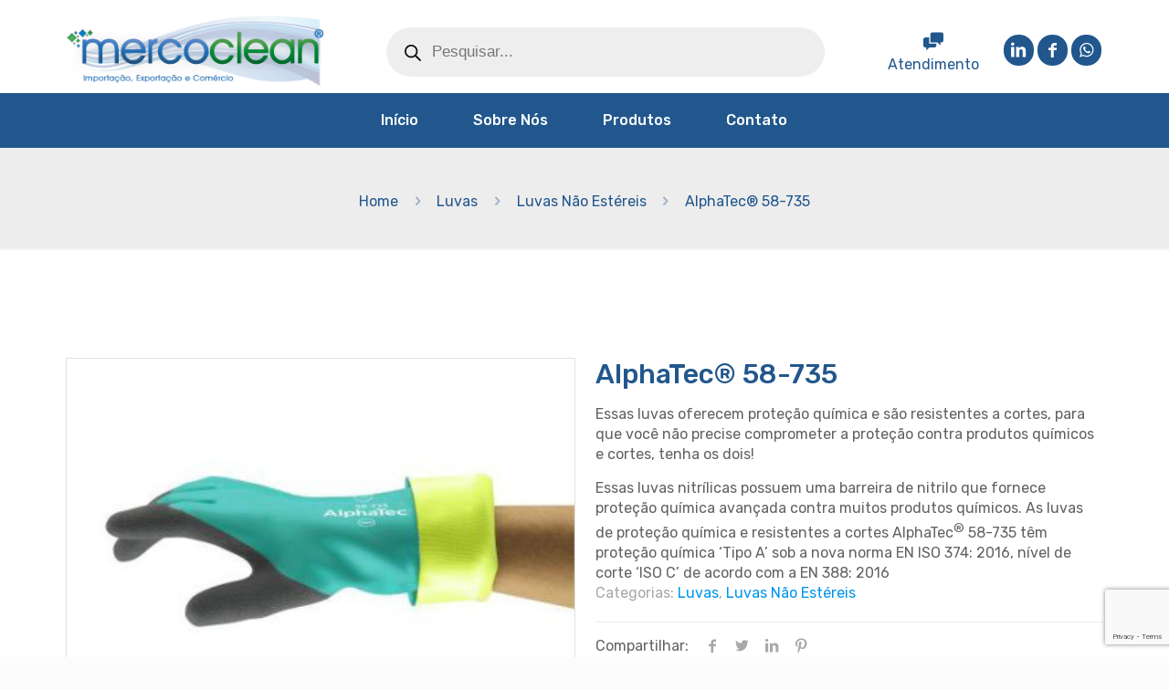

--- FILE ---
content_type: text/html; charset=UTF-8
request_url: https://mercoclean.com/produto/alphatec-58-735/
body_size: 160472
content:
<!DOCTYPE html>
<html lang="pt-BR" prefix="og: https://ogp.me/ns#" class="no-js " >

<head>

<meta charset="UTF-8" />
<link rel="alternate" hreflang="pt-BR" href="https://mercoclean.com/produto/alphatec-58-735/"/>
<meta name="google-site-verification" content="Pc8XkPHMfVRCm0lMnvtNrt8zcswOWsPTd8q8sUVJaho" /><meta name="format-detection" content="telephone=no">
<meta name="viewport" content="width=device-width, initial-scale=1, maximum-scale=1" />
<link rel="shortcut icon" href="https://mercoclean.com/wp-content/uploads/2023/03/favicon-mercoclin.jpg" type="image/x-icon" />
<link rel="apple-touch-icon" href="https://mercoclean.com/wp-content/uploads/2023/03/favicon-mercoclin.jpg" />

<!-- Otimização para mecanismos de pesquisa pelo Rank Math - https://rankmath.com/ -->
<title>AlphaTec® 58-735 - MercoClean</title>
<meta name="description" content="Essas luvas oferecem proteção química e são resistentes a cortes, para que você não precise comprometer a proteção contra produtos químicos e cortes, tenha os dois! Essas luvas nitrílicas possuem uma barreira de nitrilo que fornece proteção química avançada contra muitos produtos químicos. As luvas de proteção química e resistentes a cortes AlphaTec® 58-735 têm proteção química ‘Tipo A’ sob a nova norma EN ISO 374: 2016, nível de corte ‘ISO C’ de acordo com a EN 388: 2016"/>
<meta name="robots" content="follow, index, max-snippet:-1, max-video-preview:-1, max-image-preview:large"/>
<link rel="canonical" href="https://mercoclean.com/produto/alphatec-58-735/" />
<meta property="og:locale" content="pt_BR" />
<meta property="og:type" content="product" />
<meta property="og:title" content="AlphaTec® 58-735 - MercoClean" />
<meta property="og:description" content="Essas luvas oferecem proteção química e são resistentes a cortes, para que você não precise comprometer a proteção contra produtos químicos e cortes, tenha os dois! Essas luvas nitrílicas possuem uma barreira de nitrilo que fornece proteção química avançada contra muitos produtos químicos. As luvas de proteção química e resistentes a cortes AlphaTec® 58-735 têm proteção química ‘Tipo A’ sob a nova norma EN ISO 374: 2016, nível de corte ‘ISO C’ de acordo com a EN 388: 2016" />
<meta property="og:url" content="https://mercoclean.com/produto/alphatec-58-735/" />
<meta property="og:site_name" content="MercoClean" />
<meta property="og:updated_time" content="2023-04-05T15:47:00-03:00" />
<meta property="og:image" content="https://mercoclean.com/wp-content/uploads/2023/03/prod_Ansell_alphatec-58-735.jpg" />
<meta property="og:image:secure_url" content="https://mercoclean.com/wp-content/uploads/2023/03/prod_Ansell_alphatec-58-735.jpg" />
<meta property="og:image:width" content="400" />
<meta property="og:image:height" content="300" />
<meta property="og:image:alt" content="AlphaTec® 58-735" />
<meta property="og:image:type" content="image/jpeg" />
<meta property="product:price:currency" content="BRL" />
<meta property="product:availability" content="instock" />
<meta name="twitter:card" content="summary_large_image" />
<meta name="twitter:title" content="AlphaTec® 58-735 - MercoClean" />
<meta name="twitter:description" content="Essas luvas oferecem proteção química e são resistentes a cortes, para que você não precise comprometer a proteção contra produtos químicos e cortes, tenha os dois! Essas luvas nitrílicas possuem uma barreira de nitrilo que fornece proteção química avançada contra muitos produtos químicos. As luvas de proteção química e resistentes a cortes AlphaTec® 58-735 têm proteção química ‘Tipo A’ sob a nova norma EN ISO 374: 2016, nível de corte ‘ISO C’ de acordo com a EN 388: 2016" />
<meta name="twitter:image" content="https://mercoclean.com/wp-content/uploads/2023/03/prod_Ansell_alphatec-58-735.jpg" />
<meta name="twitter:label1" content="Preço" />
<meta name="twitter:data1" content="&#082;&#036;&nbsp;0,00" />
<meta name="twitter:label2" content="Disponibilidade" />
<meta name="twitter:data2" content="Em estoque" />
<script type="application/ld+json" class="rank-math-schema">{"@context":"https://schema.org","@graph":[{"@type":"Place","@id":"https://mercoclean.com/#place","address":{"@type":"PostalAddress","streetAddress":"Rua Ot\u00e1vio de Faria, 81 Loja C","addressLocality":"Rio de Janeiro","addressRegion":"Rio de Janeiro","postalCode":"22795-415","addressCountry":"Brasil"}},{"@type":"Organization","@id":"https://mercoclean.com/#organization","name":"MercoClean","url":"https://mercoclean.com","address":{"@type":"PostalAddress","streetAddress":"Rua Ot\u00e1vio de Faria, 81 Loja C","addressLocality":"Rio de Janeiro","addressRegion":"Rio de Janeiro","postalCode":"22795-415","addressCountry":"Brasil"},"logo":{"@type":"ImageObject","@id":"https://mercoclean.com/#logo","url":"https://mercoclean.com/wp-content/uploads/2023/03/header_logo_03-1-1.png","contentUrl":"https://mercoclean.com/wp-content/uploads/2023/03/header_logo_03-1-1.png","caption":"MercoClean","inLanguage":"pt-BR","width":"304","height":"87"},"location":{"@id":"https://mercoclean.com/#place"}},{"@type":"WebSite","@id":"https://mercoclean.com/#website","url":"https://mercoclean.com","name":"MercoClean","publisher":{"@id":"https://mercoclean.com/#organization"},"inLanguage":"pt-BR"},{"@type":"ImageObject","@id":"https://mercoclean.com/wp-content/uploads/2023/03/prod_Ansell_alphatec-58-735.jpg","url":"https://mercoclean.com/wp-content/uploads/2023/03/prod_Ansell_alphatec-58-735.jpg","width":"400","height":"300","inLanguage":"pt-BR"},{"@type":"ItemPage","@id":"https://mercoclean.com/produto/alphatec-58-735/#webpage","url":"https://mercoclean.com/produto/alphatec-58-735/","name":"AlphaTec\u00ae 58-735 - MercoClean","datePublished":"2023-03-27T10:57:58-03:00","dateModified":"2023-04-05T15:47:00-03:00","isPartOf":{"@id":"https://mercoclean.com/#website"},"primaryImageOfPage":{"@id":"https://mercoclean.com/wp-content/uploads/2023/03/prod_Ansell_alphatec-58-735.jpg"},"inLanguage":"pt-BR"},{"@type":"Product","name":"AlphaTec\u00ae 58-735 - MercoClean","description":"Essas luvas oferecem prote\u00e7\u00e3o qu\u00edmica e s\u00e3o resistentes a cortes, para que voc\u00ea n\u00e3o precise comprometer a prote\u00e7\u00e3o contra produtos qu\u00edmicos e cortes, tenha os dois! Essas luvas nitr\u00edlicas possuem uma barreira de nitrilo que fornece prote\u00e7\u00e3o qu\u00edmica avan\u00e7ada contra muitos produtos qu\u00edmicos. As luvas de prote\u00e7\u00e3o qu\u00edmica e resistentes a cortes AlphaTec\u00ae\u00a058-735 t\u00eam prote\u00e7\u00e3o qu\u00edmica \u2018Tipo A\u2019 sob a nova norma EN ISO 374: 2016, n\u00edvel de corte \u2018ISO C\u2019 de acordo com a EN 388: 2016","category":"Luvas","mainEntityOfPage":{"@id":"https://mercoclean.com/produto/alphatec-58-735/#webpage"},"@id":"https://mercoclean.com/produto/alphatec-58-735/#richSnippet","image":{"@id":"https://mercoclean.com/wp-content/uploads/2023/03/prod_Ansell_alphatec-58-735.jpg"}}]}</script>
<!-- /Plugin de SEO Rank Math para WordPress -->

<link rel='dns-prefetch' href='//cdnjs.cloudflare.com' />
<link rel='dns-prefetch' href='//fonts.googleapis.com' />
<link rel="alternate" type="application/rss+xml" title="Feed para MercoClean &raquo;" href="https://mercoclean.com/feed/" />
<link rel="alternate" type="application/rss+xml" title="Feed de comentários para MercoClean &raquo;" href="https://mercoclean.com/comments/feed/" />
<script type="text/javascript">
window._wpemojiSettings = {"baseUrl":"https:\/\/s.w.org\/images\/core\/emoji\/14.0.0\/72x72\/","ext":".png","svgUrl":"https:\/\/s.w.org\/images\/core\/emoji\/14.0.0\/svg\/","svgExt":".svg","source":{"concatemoji":"https:\/\/mercoclean.com\/wp-includes\/js\/wp-emoji-release.min.js?ver=6.1.9"}};
/*! This file is auto-generated */
!function(e,a,t){var n,r,o,i=a.createElement("canvas"),p=i.getContext&&i.getContext("2d");function s(e,t){var a=String.fromCharCode,e=(p.clearRect(0,0,i.width,i.height),p.fillText(a.apply(this,e),0,0),i.toDataURL());return p.clearRect(0,0,i.width,i.height),p.fillText(a.apply(this,t),0,0),e===i.toDataURL()}function c(e){var t=a.createElement("script");t.src=e,t.defer=t.type="text/javascript",a.getElementsByTagName("head")[0].appendChild(t)}for(o=Array("flag","emoji"),t.supports={everything:!0,everythingExceptFlag:!0},r=0;r<o.length;r++)t.supports[o[r]]=function(e){if(p&&p.fillText)switch(p.textBaseline="top",p.font="600 32px Arial",e){case"flag":return s([127987,65039,8205,9895,65039],[127987,65039,8203,9895,65039])?!1:!s([55356,56826,55356,56819],[55356,56826,8203,55356,56819])&&!s([55356,57332,56128,56423,56128,56418,56128,56421,56128,56430,56128,56423,56128,56447],[55356,57332,8203,56128,56423,8203,56128,56418,8203,56128,56421,8203,56128,56430,8203,56128,56423,8203,56128,56447]);case"emoji":return!s([129777,127995,8205,129778,127999],[129777,127995,8203,129778,127999])}return!1}(o[r]),t.supports.everything=t.supports.everything&&t.supports[o[r]],"flag"!==o[r]&&(t.supports.everythingExceptFlag=t.supports.everythingExceptFlag&&t.supports[o[r]]);t.supports.everythingExceptFlag=t.supports.everythingExceptFlag&&!t.supports.flag,t.DOMReady=!1,t.readyCallback=function(){t.DOMReady=!0},t.supports.everything||(n=function(){t.readyCallback()},a.addEventListener?(a.addEventListener("DOMContentLoaded",n,!1),e.addEventListener("load",n,!1)):(e.attachEvent("onload",n),a.attachEvent("onreadystatechange",function(){"complete"===a.readyState&&t.readyCallback()})),(e=t.source||{}).concatemoji?c(e.concatemoji):e.wpemoji&&e.twemoji&&(c(e.twemoji),c(e.wpemoji)))}(window,document,window._wpemojiSettings);
</script>
<style type="text/css">
img.wp-smiley,
img.emoji {
	display: inline !important;
	border: none !important;
	box-shadow: none !important;
	height: 1em !important;
	width: 1em !important;
	margin: 0 0.07em !important;
	vertical-align: -0.1em !important;
	background: none !important;
	padding: 0 !important;
}
</style>
	<link rel='stylesheet' id='wp-block-library-css' href='https://mercoclean.com/wp-includes/css/dist/block-library/style.min.css?ver=6.1.9' type='text/css' media='all' />
<style id='rank-math-toc-block-style-inline-css' type='text/css'>
.wp-block-rank-math-toc-block nav ol{counter-reset:item}.wp-block-rank-math-toc-block nav ol li{display:block}.wp-block-rank-math-toc-block nav ol li:before{content:counters(item, ".") " ";counter-increment:item}

</style>
<link rel='stylesheet' id='wc-blocks-vendors-style-css' href='https://mercoclean.com/wp-content/plugins/woocommerce/packages/woocommerce-blocks/build/wc-blocks-vendors-style.css?ver=9.6.5' type='text/css' media='all' />
<link rel='stylesheet' id='wc-blocks-style-css' href='https://mercoclean.com/wp-content/plugins/woocommerce/packages/woocommerce-blocks/build/wc-blocks-style.css?ver=9.6.5' type='text/css' media='all' />
<link rel='stylesheet' id='classic-theme-styles-css' href='https://mercoclean.com/wp-includes/css/classic-themes.min.css?ver=1' type='text/css' media='all' />
<style id='global-styles-inline-css' type='text/css'>
body{--wp--preset--color--black: #000000;--wp--preset--color--cyan-bluish-gray: #abb8c3;--wp--preset--color--white: #ffffff;--wp--preset--color--pale-pink: #f78da7;--wp--preset--color--vivid-red: #cf2e2e;--wp--preset--color--luminous-vivid-orange: #ff6900;--wp--preset--color--luminous-vivid-amber: #fcb900;--wp--preset--color--light-green-cyan: #7bdcb5;--wp--preset--color--vivid-green-cyan: #00d084;--wp--preset--color--pale-cyan-blue: #8ed1fc;--wp--preset--color--vivid-cyan-blue: #0693e3;--wp--preset--color--vivid-purple: #9b51e0;--wp--preset--gradient--vivid-cyan-blue-to-vivid-purple: linear-gradient(135deg,rgba(6,147,227,1) 0%,rgb(155,81,224) 100%);--wp--preset--gradient--light-green-cyan-to-vivid-green-cyan: linear-gradient(135deg,rgb(122,220,180) 0%,rgb(0,208,130) 100%);--wp--preset--gradient--luminous-vivid-amber-to-luminous-vivid-orange: linear-gradient(135deg,rgba(252,185,0,1) 0%,rgba(255,105,0,1) 100%);--wp--preset--gradient--luminous-vivid-orange-to-vivid-red: linear-gradient(135deg,rgba(255,105,0,1) 0%,rgb(207,46,46) 100%);--wp--preset--gradient--very-light-gray-to-cyan-bluish-gray: linear-gradient(135deg,rgb(238,238,238) 0%,rgb(169,184,195) 100%);--wp--preset--gradient--cool-to-warm-spectrum: linear-gradient(135deg,rgb(74,234,220) 0%,rgb(151,120,209) 20%,rgb(207,42,186) 40%,rgb(238,44,130) 60%,rgb(251,105,98) 80%,rgb(254,248,76) 100%);--wp--preset--gradient--blush-light-purple: linear-gradient(135deg,rgb(255,206,236) 0%,rgb(152,150,240) 100%);--wp--preset--gradient--blush-bordeaux: linear-gradient(135deg,rgb(254,205,165) 0%,rgb(254,45,45) 50%,rgb(107,0,62) 100%);--wp--preset--gradient--luminous-dusk: linear-gradient(135deg,rgb(255,203,112) 0%,rgb(199,81,192) 50%,rgb(65,88,208) 100%);--wp--preset--gradient--pale-ocean: linear-gradient(135deg,rgb(255,245,203) 0%,rgb(182,227,212) 50%,rgb(51,167,181) 100%);--wp--preset--gradient--electric-grass: linear-gradient(135deg,rgb(202,248,128) 0%,rgb(113,206,126) 100%);--wp--preset--gradient--midnight: linear-gradient(135deg,rgb(2,3,129) 0%,rgb(40,116,252) 100%);--wp--preset--duotone--dark-grayscale: url('#wp-duotone-dark-grayscale');--wp--preset--duotone--grayscale: url('#wp-duotone-grayscale');--wp--preset--duotone--purple-yellow: url('#wp-duotone-purple-yellow');--wp--preset--duotone--blue-red: url('#wp-duotone-blue-red');--wp--preset--duotone--midnight: url('#wp-duotone-midnight');--wp--preset--duotone--magenta-yellow: url('#wp-duotone-magenta-yellow');--wp--preset--duotone--purple-green: url('#wp-duotone-purple-green');--wp--preset--duotone--blue-orange: url('#wp-duotone-blue-orange');--wp--preset--font-size--small: 13px;--wp--preset--font-size--medium: 20px;--wp--preset--font-size--large: 36px;--wp--preset--font-size--x-large: 42px;--wp--preset--spacing--20: 0.44rem;--wp--preset--spacing--30: 0.67rem;--wp--preset--spacing--40: 1rem;--wp--preset--spacing--50: 1.5rem;--wp--preset--spacing--60: 2.25rem;--wp--preset--spacing--70: 3.38rem;--wp--preset--spacing--80: 5.06rem;}:where(.is-layout-flex){gap: 0.5em;}body .is-layout-flow > .alignleft{float: left;margin-inline-start: 0;margin-inline-end: 2em;}body .is-layout-flow > .alignright{float: right;margin-inline-start: 2em;margin-inline-end: 0;}body .is-layout-flow > .aligncenter{margin-left: auto !important;margin-right: auto !important;}body .is-layout-constrained > .alignleft{float: left;margin-inline-start: 0;margin-inline-end: 2em;}body .is-layout-constrained > .alignright{float: right;margin-inline-start: 2em;margin-inline-end: 0;}body .is-layout-constrained > .aligncenter{margin-left: auto !important;margin-right: auto !important;}body .is-layout-constrained > :where(:not(.alignleft):not(.alignright):not(.alignfull)){max-width: var(--wp--style--global--content-size);margin-left: auto !important;margin-right: auto !important;}body .is-layout-constrained > .alignwide{max-width: var(--wp--style--global--wide-size);}body .is-layout-flex{display: flex;}body .is-layout-flex{flex-wrap: wrap;align-items: center;}body .is-layout-flex > *{margin: 0;}:where(.wp-block-columns.is-layout-flex){gap: 2em;}.has-black-color{color: var(--wp--preset--color--black) !important;}.has-cyan-bluish-gray-color{color: var(--wp--preset--color--cyan-bluish-gray) !important;}.has-white-color{color: var(--wp--preset--color--white) !important;}.has-pale-pink-color{color: var(--wp--preset--color--pale-pink) !important;}.has-vivid-red-color{color: var(--wp--preset--color--vivid-red) !important;}.has-luminous-vivid-orange-color{color: var(--wp--preset--color--luminous-vivid-orange) !important;}.has-luminous-vivid-amber-color{color: var(--wp--preset--color--luminous-vivid-amber) !important;}.has-light-green-cyan-color{color: var(--wp--preset--color--light-green-cyan) !important;}.has-vivid-green-cyan-color{color: var(--wp--preset--color--vivid-green-cyan) !important;}.has-pale-cyan-blue-color{color: var(--wp--preset--color--pale-cyan-blue) !important;}.has-vivid-cyan-blue-color{color: var(--wp--preset--color--vivid-cyan-blue) !important;}.has-vivid-purple-color{color: var(--wp--preset--color--vivid-purple) !important;}.has-black-background-color{background-color: var(--wp--preset--color--black) !important;}.has-cyan-bluish-gray-background-color{background-color: var(--wp--preset--color--cyan-bluish-gray) !important;}.has-white-background-color{background-color: var(--wp--preset--color--white) !important;}.has-pale-pink-background-color{background-color: var(--wp--preset--color--pale-pink) !important;}.has-vivid-red-background-color{background-color: var(--wp--preset--color--vivid-red) !important;}.has-luminous-vivid-orange-background-color{background-color: var(--wp--preset--color--luminous-vivid-orange) !important;}.has-luminous-vivid-amber-background-color{background-color: var(--wp--preset--color--luminous-vivid-amber) !important;}.has-light-green-cyan-background-color{background-color: var(--wp--preset--color--light-green-cyan) !important;}.has-vivid-green-cyan-background-color{background-color: var(--wp--preset--color--vivid-green-cyan) !important;}.has-pale-cyan-blue-background-color{background-color: var(--wp--preset--color--pale-cyan-blue) !important;}.has-vivid-cyan-blue-background-color{background-color: var(--wp--preset--color--vivid-cyan-blue) !important;}.has-vivid-purple-background-color{background-color: var(--wp--preset--color--vivid-purple) !important;}.has-black-border-color{border-color: var(--wp--preset--color--black) !important;}.has-cyan-bluish-gray-border-color{border-color: var(--wp--preset--color--cyan-bluish-gray) !important;}.has-white-border-color{border-color: var(--wp--preset--color--white) !important;}.has-pale-pink-border-color{border-color: var(--wp--preset--color--pale-pink) !important;}.has-vivid-red-border-color{border-color: var(--wp--preset--color--vivid-red) !important;}.has-luminous-vivid-orange-border-color{border-color: var(--wp--preset--color--luminous-vivid-orange) !important;}.has-luminous-vivid-amber-border-color{border-color: var(--wp--preset--color--luminous-vivid-amber) !important;}.has-light-green-cyan-border-color{border-color: var(--wp--preset--color--light-green-cyan) !important;}.has-vivid-green-cyan-border-color{border-color: var(--wp--preset--color--vivid-green-cyan) !important;}.has-pale-cyan-blue-border-color{border-color: var(--wp--preset--color--pale-cyan-blue) !important;}.has-vivid-cyan-blue-border-color{border-color: var(--wp--preset--color--vivid-cyan-blue) !important;}.has-vivid-purple-border-color{border-color: var(--wp--preset--color--vivid-purple) !important;}.has-vivid-cyan-blue-to-vivid-purple-gradient-background{background: var(--wp--preset--gradient--vivid-cyan-blue-to-vivid-purple) !important;}.has-light-green-cyan-to-vivid-green-cyan-gradient-background{background: var(--wp--preset--gradient--light-green-cyan-to-vivid-green-cyan) !important;}.has-luminous-vivid-amber-to-luminous-vivid-orange-gradient-background{background: var(--wp--preset--gradient--luminous-vivid-amber-to-luminous-vivid-orange) !important;}.has-luminous-vivid-orange-to-vivid-red-gradient-background{background: var(--wp--preset--gradient--luminous-vivid-orange-to-vivid-red) !important;}.has-very-light-gray-to-cyan-bluish-gray-gradient-background{background: var(--wp--preset--gradient--very-light-gray-to-cyan-bluish-gray) !important;}.has-cool-to-warm-spectrum-gradient-background{background: var(--wp--preset--gradient--cool-to-warm-spectrum) !important;}.has-blush-light-purple-gradient-background{background: var(--wp--preset--gradient--blush-light-purple) !important;}.has-blush-bordeaux-gradient-background{background: var(--wp--preset--gradient--blush-bordeaux) !important;}.has-luminous-dusk-gradient-background{background: var(--wp--preset--gradient--luminous-dusk) !important;}.has-pale-ocean-gradient-background{background: var(--wp--preset--gradient--pale-ocean) !important;}.has-electric-grass-gradient-background{background: var(--wp--preset--gradient--electric-grass) !important;}.has-midnight-gradient-background{background: var(--wp--preset--gradient--midnight) !important;}.has-small-font-size{font-size: var(--wp--preset--font-size--small) !important;}.has-medium-font-size{font-size: var(--wp--preset--font-size--medium) !important;}.has-large-font-size{font-size: var(--wp--preset--font-size--large) !important;}.has-x-large-font-size{font-size: var(--wp--preset--font-size--x-large) !important;}
.wp-block-navigation a:where(:not(.wp-element-button)){color: inherit;}
:where(.wp-block-columns.is-layout-flex){gap: 2em;}
.wp-block-pullquote{font-size: 1.5em;line-height: 1.6;}
</style>
<link rel='stylesheet' id='contact-form-7-css' href='https://mercoclean.com/wp-content/plugins/contact-form-7/includes/css/styles.css?ver=5.7.4' type='text/css' media='all' />
<link rel='stylesheet' id='photoswipe-css' href='https://mercoclean.com/wp-content/plugins/woocommerce/assets/css/photoswipe/photoswipe.min.css?ver=7.5.0' type='text/css' media='all' />
<link rel='stylesheet' id='photoswipe-default-skin-css' href='https://mercoclean.com/wp-content/plugins/woocommerce/assets/css/photoswipe/default-skin/default-skin.min.css?ver=7.5.0' type='text/css' media='all' />
<link rel='stylesheet' id='woocommerce-layout-css' href='https://mercoclean.com/wp-content/plugins/woocommerce/assets/css/woocommerce-layout.css?ver=7.5.0' type='text/css' media='all' />
<link rel='stylesheet' id='woocommerce-smallscreen-css' href='https://mercoclean.com/wp-content/plugins/woocommerce/assets/css/woocommerce-smallscreen.css?ver=7.5.0' type='text/css' media='only screen and (max-width: 768px)' />
<link rel='stylesheet' id='woocommerce-general-css' href='https://mercoclean.com/wp-content/plugins/woocommerce/assets/css/woocommerce.css?ver=7.5.0' type='text/css' media='all' />
<style id='woocommerce-inline-inline-css' type='text/css'>
.woocommerce form .form-row .required { visibility: visible; }
</style>
<link rel='stylesheet' id='dgwt-wcas-style-css' href='https://mercoclean.com/wp-content/plugins/ajax-search-for-woocommerce/assets/css/style.min.css?ver=1.22.3' type='text/css' media='all' />
<link rel='stylesheet' id='mfn-be-css' href='https://mercoclean.com/wp-content/themes/betheme/css/be.css?ver=25.1.8' type='text/css' media='all' />
<link rel='stylesheet' id='mfn-animations-css' href='https://mercoclean.com/wp-content/themes/betheme/assets/animations/animations.min.css?ver=25.1.8' type='text/css' media='all' />
<link rel='stylesheet' id='mfn-font-awesome-css' href='https://mercoclean.com/wp-content/themes/betheme/fonts/fontawesome/fontawesome.css?ver=25.1.8' type='text/css' media='all' />
<link rel='stylesheet' id='mfn-jplayer-css' href='https://mercoclean.com/wp-content/themes/betheme/assets/jplayer/css/jplayer.blue.monday.min.css?ver=25.1.8' type='text/css' media='all' />
<link rel='stylesheet' id='mfn-responsive-css' href='https://mercoclean.com/wp-content/themes/betheme/css/responsive.css?ver=25.1.8' type='text/css' media='all' />
<link rel='stylesheet' id='mfn-fonts-css' href='https://fonts.googleapis.com/css?family=Rubik%3A1%2C300%2C400%2C400italic%2C500%2C700%2C700italic%2C900&#038;display=swap&#038;ver=6.1.9' type='text/css' media='all' />
<link rel='stylesheet' id='mfn-woo-css' href='https://mercoclean.com/wp-content/themes/betheme/css/woocommerce.css?ver=25.1.8' type='text/css' media='all' />
<link rel='stylesheet' id='owl-carousel-css' href='https://cdnjs.cloudflare.com/ajax/libs/OwlCarousel2/2.3.4/assets/owl.carousel.min.css' type='text/css' media='all' />
<style id='mfn-dynamic-inline-css' type='text/css'>
html{background-color:#FCFCFC}#Wrapper,#Content,.mfn-popup .mfn-popup-content,.mfn-off-canvas-sidebar .mfn-off-canvas-content-wrapper,.mfn-cart-holder,.mfn-header-login,#Top_bar .search_wrapper,#Top_bar .top_bar_right .mfn-live-search-box,.column_livesearch .mfn-live-search-wrapper,.column_livesearch .mfn-live-search-box{background-color:#FCFCFC}body:not(.template-slider) #Header{min-height:0px}body.header-below:not(.template-slider) #Header{padding-top:0px}#Subheader{padding:200px 0 40px 0}#Footer .widgets_wrapper{padding:170px 0 20px}body,button,span.date_label,.timeline_items li h3 span,input[type="submit"],input[type="reset"],input[type="button"],input[type="date"],input[type="text"],input[type="password"],input[type="tel"],input[type="email"],textarea,select,.offer_li .title h3{font-family:"Rubik",Helvetica,Arial,sans-serif}#menu > ul > li > a,a.action_button,#overlay-menu ul li a{font-family:"Rubik",Helvetica,Arial,sans-serif}#Subheader .title{font-family:"Rubik",Helvetica,Arial,sans-serif}h1,h2,h3,h4,.text-logo #logo{font-family:"Rubik",Helvetica,Arial,sans-serif}h5,h6{font-family:"Rubik",Helvetica,Arial,sans-serif}blockquote{font-family:"Rubik",Helvetica,Arial,sans-serif}.chart_box .chart .num,.counter .desc_wrapper .number-wrapper,.how_it_works .image .number,.pricing-box .plan-header .price,.quick_fact .number-wrapper,.woocommerce .product div.entry-summary .price{font-family:"Rubik",Helvetica,Arial,sans-serif}body{font-size:16px;line-height:22px;font-weight:400;letter-spacing:0px}.big{font-size:16px;line-height:28px;font-weight:400;letter-spacing:0px}#menu > ul > li > a,a.action_button,#overlay-menu ul li a{font-size:16px;font-weight:500;letter-spacing:0px}#overlay-menu ul li a{line-height:24px}#Subheader .title{font-size:60px;line-height:70px;font-weight:800;letter-spacing:1px}h1,.text-logo #logo{font-size:55px;line-height:50px;font-weight:900;letter-spacing:0px}h2{font-size:34px;line-height:38px;font-weight:300;letter-spacing:0px}h3,.woocommerce ul.products li.product h3,.woocommerce #customer_login h2{font-size:26px;line-height:30px;font-weight:300;letter-spacing:0px}h4,.woocommerce .woocommerce-order-details__title,.woocommerce .wc-bacs-bank-details-heading,.woocommerce .woocommerce-customer-details h2{font-size:18px;line-height:0px;font-weight:300;letter-spacing:0px}h5{font-size:15px;line-height:25px;font-weight:700;letter-spacing:0px}h6{font-size:14px;line-height:25px;font-weight:400;letter-spacing:0px}#Intro .intro-title{font-size:70px;line-height:70px;font-weight:400;letter-spacing:0px}@media only screen and (min-width:768px) and (max-width:959px){body{font-size:14px;line-height:19px;letter-spacing:0px}.big{font-size:14px;line-height:24px;letter-spacing:0px}#menu > ul > li > a,a.action_button,#overlay-menu ul li a{font-size:14px;letter-spacing:0px}#overlay-menu ul li a{line-height:21px;letter-spacing:0px}#Subheader .title{font-size:51px;line-height:60px;letter-spacing:1px}h1,.text-logo #logo{font-size:47px;line-height:43px;letter-spacing:0px}h2{font-size:29px;line-height:32px;letter-spacing:0px}h3,.woocommerce ul.products li.product h3,.woocommerce #customer_login h2{font-size:22px;line-height:26px;letter-spacing:0px}h4,.woocommerce .woocommerce-order-details__title,.woocommerce .wc-bacs-bank-details-heading,.woocommerce .woocommerce-customer-details h2{font-size:15px;line-height:19px;letter-spacing:0px}h5{font-size:13px;line-height:21px;letter-spacing:0px}h6{font-size:13px;line-height:21px;letter-spacing:0px}#Intro .intro-title{font-size:60px;line-height:60px;letter-spacing:0px}blockquote{font-size:15px}.chart_box .chart .num{font-size:45px;line-height:45px}.counter .desc_wrapper .number-wrapper{font-size:45px;line-height:45px}.counter .desc_wrapper .title{font-size:14px;line-height:18px}.faq .question .title{font-size:14px}.fancy_heading .title{font-size:38px;line-height:38px}.offer .offer_li .desc_wrapper .title h3{font-size:32px;line-height:32px}.offer_thumb_ul li.offer_thumb_li .desc_wrapper .title h3{font-size:32px;line-height:32px}.pricing-box .plan-header h2{font-size:27px;line-height:27px}.pricing-box .plan-header .price > span{font-size:40px;line-height:40px}.pricing-box .plan-header .price sup.currency{font-size:18px;line-height:18px}.pricing-box .plan-header .price sup.period{font-size:14px;line-height:14px}.quick_fact .number{font-size:80px;line-height:80px}.trailer_box .desc h2{font-size:27px;line-height:27px}.widget > h3{font-size:17px;line-height:20px}}@media only screen and (min-width:480px) and (max-width:767px){body{font-size:13px;line-height:19px;letter-spacing:0px}.big{font-size:13px;line-height:21px;letter-spacing:0px}#menu > ul > li > a,a.action_button,#overlay-menu ul li a{font-size:13px;letter-spacing:0px}#overlay-menu ul li a{line-height:19.5px;letter-spacing:0px}#Subheader .title{font-size:45px;line-height:53px;letter-spacing:1px}h1,.text-logo #logo{font-size:41px;line-height:38px;letter-spacing:0px}h2{font-size:26px;line-height:29px;letter-spacing:0px}h3,.woocommerce ul.products li.product h3,.woocommerce #customer_login h2{font-size:20px;line-height:23px;letter-spacing:0px}h4,.woocommerce .woocommerce-order-details__title,.woocommerce .wc-bacs-bank-details-heading,.woocommerce .woocommerce-customer-details h2{font-size:14px;line-height:19px;letter-spacing:0px}h5{font-size:13px;line-height:19px;letter-spacing:0px}h6{font-size:13px;line-height:19px;letter-spacing:0px}#Intro .intro-title{font-size:53px;line-height:53px;letter-spacing:0px}blockquote{font-size:14px}.chart_box .chart .num{font-size:40px;line-height:40px}.counter .desc_wrapper .number-wrapper{font-size:40px;line-height:40px}.counter .desc_wrapper .title{font-size:13px;line-height:16px}.faq .question .title{font-size:13px}.fancy_heading .title{font-size:34px;line-height:34px}.offer .offer_li .desc_wrapper .title h3{font-size:28px;line-height:28px}.offer_thumb_ul li.offer_thumb_li .desc_wrapper .title h3{font-size:28px;line-height:28px}.pricing-box .plan-header h2{font-size:24px;line-height:24px}.pricing-box .plan-header .price > span{font-size:34px;line-height:34px}.pricing-box .plan-header .price sup.currency{font-size:16px;line-height:16px}.pricing-box .plan-header .price sup.period{font-size:13px;line-height:13px}.quick_fact .number{font-size:70px;line-height:70px}.trailer_box .desc h2{font-size:24px;line-height:24px}.widget > h3{font-size:16px;line-height:19px}}@media only screen and (max-width:479px){body{font-size:13px;line-height:19px;letter-spacing:0px}.big{font-size:13px;line-height:19px;letter-spacing:0px}#menu > ul > li > a,a.action_button,#overlay-menu ul li a{font-size:13px;letter-spacing:0px}#overlay-menu ul li a{line-height:19.5px;letter-spacing:0px}#Subheader .title{font-size:36px;line-height:42px;letter-spacing:1px}h1,.text-logo #logo{font-size:33px;line-height:30px;letter-spacing:0px}h2{font-size:20px;line-height:23px;letter-spacing:0px}h3,.woocommerce ul.products li.product h3,.woocommerce #customer_login h2{font-size:16px;line-height:19px;letter-spacing:0px}h4,.woocommerce .woocommerce-order-details__title,.woocommerce .wc-bacs-bank-details-heading,.woocommerce .woocommerce-customer-details h2{font-size:13px;line-height:19px;letter-spacing:0px}h5{font-size:13px;line-height:19px;letter-spacing:0px}h6{font-size:13px;line-height:19px;letter-spacing:0px}#Intro .intro-title{font-size:42px;line-height:42px;letter-spacing:0px}blockquote{font-size:13px}.chart_box .chart .num{font-size:35px;line-height:35px}.counter .desc_wrapper .number-wrapper{font-size:35px;line-height:35px}.counter .desc_wrapper .title{font-size:13px;line-height:26px}.faq .question .title{font-size:13px}.fancy_heading .title{font-size:30px;line-height:30px}.offer .offer_li .desc_wrapper .title h3{font-size:26px;line-height:26px}.offer_thumb_ul li.offer_thumb_li .desc_wrapper .title h3{font-size:26px;line-height:26px}.pricing-box .plan-header h2{font-size:21px;line-height:21px}.pricing-box .plan-header .price > span{font-size:32px;line-height:32px}.pricing-box .plan-header .price sup.currency{font-size:14px;line-height:14px}.pricing-box .plan-header .price sup.period{font-size:13px;line-height:13px}.quick_fact .number{font-size:60px;line-height:60px}.trailer_box .desc h2{font-size:21px;line-height:21px}.widget > h3{font-size:15px;line-height:18px}}.with_aside .sidebar.columns{width:23%}.with_aside .sections_group{width:77%}.aside_both .sidebar.columns{width:18%}.aside_both .sidebar.sidebar-1{margin-left:-82%}.aside_both .sections_group{width:64%;margin-left:18%}@media only screen and (min-width:1240px){#Wrapper,.with_aside .content_wrapper{max-width:1180px}.section_wrapper,.container{max-width:1160px}.layout-boxed.header-boxed #Top_bar.is-sticky{max-width:1180px}}@media only screen and (max-width:767px){.section_wrapper,.container,.four.columns .widget-area{max-width:480px !important}}.button-default .button,.button-flat .button,.button-round .button{background-color:#f7f7f7;color:#747474}.button-stroke .button{border-color:#f7f7f7;color:#747474}.button-stroke .button:hover{background-color:#f7f7f7;color:#fff}.button-default .button_theme,.button-default button,.button-default input[type="button"],.button-default input[type="reset"],.button-default input[type="submit"],.button-flat .button_theme,.button-flat button,.button-flat input[type="button"],.button-flat input[type="reset"],.button-flat input[type="submit"],.button-round .button_theme,.button-round button,.button-round input[type="button"],.button-round input[type="reset"],.button-round input[type="submit"],.woocommerce #respond input#submit,.woocommerce a.button:not(.default),.woocommerce button.button,.woocommerce input.button,.woocommerce #respond input#submit:hover,.woocommerce a.button:hover,.woocommerce button.button:hover,.woocommerce input.button:hover{color:#ffffff}.button-stroke .button_theme:hover,.button-stroke button:hover,.button-stroke input[type="submit"]:hover,.button-stroke input[type="reset"]:hover,.button-stroke input[type="button"]:hover,.button-stroke .woocommerce #respond input#submit:hover,.button-stroke .woocommerce a.button:not(.default):hover,.button-stroke .woocommerce button.button:hover,.button-stroke.woocommerce input.button:hover{color:#ffffff !important}.button-stroke .button_theme:hover .button_icon i{color:#ffffff !important}.button-default .single_add_to_cart_button,.button-flat .single_add_to_cart_button,.button-round .single_add_to_cart_button,.button-default .woocommerce .button:disabled,.button-flat .woocommerce .button:disabled,.button-round .woocommerce .button:disabled,.button-default .woocommerce .button.alt .button-flat .woocommerce .button.alt,.button-round .woocommerce .button.alt{color:#ffffff!important}.action_button,.action_button:hover{background-color:#f7f7f7;color:#747474}.button-stroke a.action_button{border-color:#f7f7f7}.button-stroke a.action_button:hover{background-color:#f7f7f7!important}.footer_button{color:#65666C!important;background-color:transparent;box-shadow:none!important}.footer_button:after{display:none!important}.button-custom .button,.button-custom .action_button,.button-custom .footer_button,.button-custom button,.button-custom button.button,.button-custom input[type="button"],.button-custom input[type="reset"],.button-custom input[type="submit"],.button-custom .woocommerce #respond input#submit,.button-custom .woocommerce a.button,.button-custom .woocommerce button.button,.button-custom .woocommerce input.button{font-family:Roboto;font-size:14px;line-height:14px;font-weight:400;letter-spacing:0px;padding:12px 20px 12px 20px;border-width:0px;border-radius:0px}.button-custom .button{color:#626262;background-color:#dbdddf;border-color:transparent}.button-custom .button:hover{color:#626262;background-color:#d3d3d3;border-color:transparent}.button-custom .button_theme,.button-custom button,.button-custom input[type="button"],.button-custom input[type="reset"],.button-custom input[type="submit"],.button-custom .woocommerce #respond input#submit,.button-custom .woocommerce a.button:not(.default),.button-custom .woocommerce button.button,.button-custom .woocommerce input.button{color:#ffffff;background-color:#0095eb;border-color:transparent}.button-custom .button_theme:hover,.button-custom button:hover,.button-custom input[type="button"]:hover,.button-custom input[type="reset"]:hover,.button-custom input[type="submit"]:hover,.button-custom .woocommerce #respond input#submit:hover,.button-custom .woocommerce a.button:not(.default):hover,.button-custom .woocommerce button.button:hover,.button-custom .woocommerce input.button:hover{color:#ffffff;background-color:#007cc3;border-color:transparent}.button-custom .action_button{color:#626262;background-color:#dbdddf;border-color:transparent}.button-custom .action_button:hover{color:#626262;background-color:#d3d3d3;border-color:transparent}.button-custom .single_add_to_cart_button,.button-custom .woocommerce .button:disabled,.button-custom .woocommerce .button.alt{line-height:14px!important;padding:12px 20px 12px 20px!important;color:#ffffff!important;background-color:#0095eb!important}.button-custom .single_add_to_cart_button:hover,.button-custom .woocommerce .button:disabled:hover,.button-custom .woocommerce .button.alt:hover{color:#ffffff!important;background-color:#007cc3!important}#Top_bar #logo,.header-fixed #Top_bar #logo,.header-plain #Top_bar #logo,.header-transparent #Top_bar #logo{height:70px;line-height:70px;padding:15px 0}.logo-overflow #Top_bar:not(.is-sticky) .logo{height:100px}#Top_bar .menu > li > a{padding:20px 0}.menu-highlight:not(.header-creative) #Top_bar .menu > li > a{margin:25px 0}.header-plain:not(.menu-highlight) #Top_bar .menu > li > a span:not(.description){line-height:100px}.header-fixed #Top_bar .menu > li > a{padding:35px 0}@media only screen and (max-width:767px){.mobile-header-mini #Top_bar #logo{height:50px!important;line-height:50px!important;margin:5px 0}}.image_frame,.wp-caption{border-width:0px}.alert{border-radius:0px}#Top_bar .top_bar_right .top-bar-right-input input{width:200px}.mfn-live-search-box .mfn-live-search-list{max-height:300px}#Side_slide{right:-250px;width:250px}#Side_slide.left{left:-250px}.blog-teaser li .desc-wrapper .desc{background-position-y:-1px}@media only screen and ( max-width:767px ){}@media only screen and (min-width:1240px){body:not(.header-simple) #Top_bar #menu{display:block!important}.tr-menu #Top_bar #menu{background:none!important}#Top_bar .menu > li > ul.mfn-megamenu > li{float:left}#Top_bar .menu > li > ul.mfn-megamenu > li.mfn-megamenu-cols-1{width:100%}#Top_bar .menu > li > ul.mfn-megamenu > li.mfn-megamenu-cols-2{width:50%}#Top_bar .menu > li > ul.mfn-megamenu > li.mfn-megamenu-cols-3{width:33.33%}#Top_bar .menu > li > ul.mfn-megamenu > li.mfn-megamenu-cols-4{width:25%}#Top_bar .menu > li > ul.mfn-megamenu > li.mfn-megamenu-cols-5{width:20%}#Top_bar .menu > li > ul.mfn-megamenu > li.mfn-megamenu-cols-6{width:16.66%}#Top_bar .menu > li > ul.mfn-megamenu > li > ul{display:block!important;position:inherit;left:auto;top:auto;border-width:0 1px 0 0}#Top_bar .menu > li > ul.mfn-megamenu > li:last-child > ul{border:0}#Top_bar .menu > li > ul.mfn-megamenu > li > ul li{width:auto}#Top_bar .menu > li > ul.mfn-megamenu a.mfn-megamenu-title{text-transform:uppercase;font-weight:400;background:none}#Top_bar .menu > li > ul.mfn-megamenu a .menu-arrow{display:none}.menuo-right #Top_bar .menu > li > ul.mfn-megamenu{left:0;width:98%!important;margin:0 1%;padding:20px 0}.menuo-right #Top_bar .menu > li > ul.mfn-megamenu-bg{box-sizing:border-box}#Top_bar .menu > li > ul.mfn-megamenu-bg{padding:20px 166px 20px 20px;background-repeat:no-repeat;background-position:right bottom}.rtl #Top_bar .menu > li > ul.mfn-megamenu-bg{padding-left:166px;padding-right:20px;background-position:left bottom}#Top_bar .menu > li > ul.mfn-megamenu-bg > li{background:none}#Top_bar .menu > li > ul.mfn-megamenu-bg > li a{border:none}#Top_bar .menu > li > ul.mfn-megamenu-bg > li > ul{background:none!important;-webkit-box-shadow:0 0 0 0;-moz-box-shadow:0 0 0 0;box-shadow:0 0 0 0}.mm-vertical #Top_bar .container{position:relative}.mm-vertical #Top_bar .top_bar_left{position:static}.mm-vertical #Top_bar .menu > li ul{box-shadow:0 0 0 0 transparent!important;background-image:none}.mm-vertical #Top_bar .menu > li > ul.mfn-megamenu{padding:20px 0}.mm-vertical.header-plain #Top_bar .menu > li > ul.mfn-megamenu{width:100%!important;margin:0}.mm-vertical #Top_bar .menu > li > ul.mfn-megamenu > li{display:table-cell;float:none!important;width:10%;padding:0 15px;border-right:1px solid rgba(0,0,0,0.05)}.mm-vertical #Top_bar .menu > li > ul.mfn-megamenu > li:last-child{border-right-width:0}.mm-vertical #Top_bar .menu > li > ul.mfn-megamenu > li.hide-border{border-right-width:0}.mm-vertical #Top_bar .menu > li > ul.mfn-megamenu > li a{border-bottom-width:0;padding:9px 15px;line-height:120%}.mm-vertical #Top_bar .menu > li > ul.mfn-megamenu a.mfn-megamenu-title{font-weight:700}.rtl .mm-vertical #Top_bar .menu > li > ul.mfn-megamenu > li:first-child{border-right-width:0}.rtl .mm-vertical #Top_bar .menu > li > ul.mfn-megamenu > li:last-child{border-right-width:1px}body.header-shop #Top_bar #menu{display:flex!important}.header-shop #Top_bar.is-sticky .top_bar_row_second{display:none}.header-plain:not(.menuo-right) #Header .top_bar_left{width:auto!important}.header-stack.header-center #Top_bar #menu{display:inline-block!important}.header-simple #Top_bar #menu{display:none;height:auto;width:300px;bottom:auto;top:100%;right:1px;position:absolute;margin:0}.header-simple #Header a.responsive-menu-toggle{display:block;right:10px}.header-simple #Top_bar #menu > ul{width:100%;float:left}.header-simple #Top_bar #menu ul li{width:100%;padding-bottom:0;border-right:0;position:relative}.header-simple #Top_bar #menu ul li a{padding:0 20px;margin:0;display:block;height:auto;line-height:normal;border:none}.header-simple #Top_bar #menu ul li a:after{display:none}.header-simple #Top_bar #menu ul li a span{border:none;line-height:44px;display:inline;padding:0}.header-simple #Top_bar #menu ul li.submenu .menu-toggle{display:block;position:absolute;right:0;top:0;width:44px;height:44px;line-height:44px;font-size:30px;font-weight:300;text-align:center;cursor:pointer;color:#444;opacity:0.33}.header-simple #Top_bar #menu ul li.submenu .menu-toggle:after{content:"+"}.header-simple #Top_bar #menu ul li.hover > .menu-toggle:after{content:"-"}.header-simple #Top_bar #menu ul li.hover a{border-bottom:0}.header-simple #Top_bar #menu ul.mfn-megamenu li .menu-toggle{display:none}.header-simple #Top_bar #menu ul li ul{position:relative!important;left:0!important;top:0;padding:0;margin:0!important;width:auto!important;background-image:none}.header-simple #Top_bar #menu ul li ul li{width:100%!important;display:block;padding:0}.header-simple #Top_bar #menu ul li ul li a{padding:0 20px 0 30px}.header-simple #Top_bar #menu ul li ul li a .menu-arrow{display:none}.header-simple #Top_bar #menu ul li ul li a span{padding:0}.header-simple #Top_bar #menu ul li ul li a span:after{display:none!important}.header-simple #Top_bar .menu > li > ul.mfn-megamenu a.mfn-megamenu-title{text-transform:uppercase;font-weight:400}.header-simple #Top_bar .menu > li > ul.mfn-megamenu > li > ul{display:block!important;position:inherit;left:auto;top:auto}.header-simple #Top_bar #menu ul li ul li ul{border-left:0!important;padding:0;top:0}.header-simple #Top_bar #menu ul li ul li ul li a{padding:0 20px 0 40px}.rtl.header-simple #Top_bar #menu{left:1px;right:auto}.rtl.header-simple #Top_bar a.responsive-menu-toggle{left:10px;right:auto}.rtl.header-simple #Top_bar #menu ul li.submenu .menu-toggle{left:0;right:auto}.rtl.header-simple #Top_bar #menu ul li ul{left:auto!important;right:0!important}.rtl.header-simple #Top_bar #menu ul li ul li a{padding:0 30px 0 20px}.rtl.header-simple #Top_bar #menu ul li ul li ul li a{padding:0 40px 0 20px}.menu-highlight #Top_bar .menu > li{margin:0 2px}.menu-highlight:not(.header-creative) #Top_bar .menu > li > a{padding:0;-webkit-border-radius:5px;border-radius:5px}.menu-highlight #Top_bar .menu > li > a:after{display:none}.menu-highlight #Top_bar .menu > li > a span:not(.description){line-height:50px}.menu-highlight #Top_bar .menu > li > a span.description{display:none}.menu-highlight.header-stack #Top_bar .menu > li > a{margin:10px 0!important}.menu-highlight.header-stack #Top_bar .menu > li > a span:not(.description){line-height:40px}.menu-highlight.header-simple #Top_bar #menu ul li,.menu-highlight.header-creative #Top_bar #menu ul li{margin:0}.menu-highlight.header-simple #Top_bar #menu ul li > a,.menu-highlight.header-creative #Top_bar #menu ul li > a{-webkit-border-radius:0;border-radius:0}.menu-highlight:not(.header-fixed):not(.header-simple) #Top_bar.is-sticky .menu > li > a{margin:10px 0!important;padding:5px 0!important}.menu-highlight:not(.header-fixed):not(.header-simple) #Top_bar.is-sticky .menu > li > a span{line-height:30px!important}.header-modern.menu-highlight.menuo-right .menu_wrapper{margin-right:20px}.menu-line-below #Top_bar .menu > li > a:after{top:auto;bottom:-4px}.menu-line-below #Top_bar.is-sticky .menu > li > a:after{top:auto;bottom:-4px}.menu-line-below-80 #Top_bar:not(.is-sticky) .menu > li > a:after{height:4px;left:10%;top:50%;margin-top:20px;width:80%}.menu-line-below-80-1 #Top_bar:not(.is-sticky) .menu > li > a:after{height:1px;left:10%;top:50%;margin-top:20px;width:80%}.menu-link-color #Top_bar .menu > li > a:after{display:none!important}.menu-arrow-top #Top_bar .menu > li > a:after{background:none repeat scroll 0 0 rgba(0,0,0,0)!important;border-color:#ccc transparent transparent;border-style:solid;border-width:7px 7px 0;display:block;height:0;left:50%;margin-left:-7px;top:0!important;width:0}.menu-arrow-top #Top_bar.is-sticky .menu > li > a:after{top:0!important}.menu-arrow-bottom #Top_bar .menu > li > a:after{background:none!important;border-color:transparent transparent #ccc;border-style:solid;border-width:0 7px 7px;display:block;height:0;left:50%;margin-left:-7px;top:auto;bottom:0;width:0}.menu-arrow-bottom #Top_bar.is-sticky .menu > li > a:after{top:auto;bottom:0}.menuo-no-borders #Top_bar .menu > li > a span{border-width:0!important}.menuo-no-borders #Header_creative #Top_bar .menu > li > a span{border-bottom-width:0}.menuo-no-borders.header-plain #Top_bar a#header_cart,.menuo-no-borders.header-plain #Top_bar a#search_button,.menuo-no-borders.header-plain #Top_bar .wpml-languages,.menuo-no-borders.header-plain #Top_bar a.action_button{border-width:0}.menuo-right #Top_bar .menu_wrapper{float:right}.menuo-right.header-stack:not(.header-center) #Top_bar .menu_wrapper{margin-right:150px}body.header-creative{padding-left:50px}body.header-creative.header-open{padding-left:250px}body.error404,body.under-construction,body.template-blank,body.under-construction.header-rtl.header-creative.header-open{padding-left:0!important;padding-right:0!important}.header-creative.footer-fixed #Footer,.header-creative.footer-sliding #Footer,.header-creative.footer-stick #Footer.is-sticky{box-sizing:border-box;padding-left:50px}.header-open.footer-fixed #Footer,.header-open.footer-sliding #Footer,.header-creative.footer-stick #Footer.is-sticky{padding-left:250px}.header-rtl.header-creative.footer-fixed #Footer,.header-rtl.header-creative.footer-sliding #Footer,.header-rtl.header-creative.footer-stick #Footer.is-sticky{padding-left:0;padding-right:50px}.header-rtl.header-open.footer-fixed #Footer,.header-rtl.header-open.footer-sliding #Footer,.header-rtl.header-creative.footer-stick #Footer.is-sticky{padding-right:250px}#Header_creative{background-color:#fff;position:fixed;width:250px;height:100%;left:-200px;top:0;z-index:9002;-webkit-box-shadow:2px 0 4px 2px rgba(0,0,0,.15);box-shadow:2px 0 4px 2px rgba(0,0,0,.15)}#Header_creative .container{width:100%}#Header_creative .creative-wrapper{opacity:0;margin-right:50px}#Header_creative a.creative-menu-toggle{display:block;width:34px;height:34px;line-height:34px;font-size:22px;text-align:center;position:absolute;top:10px;right:8px;border-radius:3px}.admin-bar #Header_creative a.creative-menu-toggle{top:42px}#Header_creative #Top_bar{position:static;width:100%}#Header_creative #Top_bar .top_bar_left{width:100%!important;float:none}#Header_creative #Top_bar .logo{float:none;text-align:center;margin:15px 0}#Header_creative #Top_bar #menu{background-color:transparent}#Header_creative #Top_bar .menu_wrapper{float:none;margin:0 0 30px}#Header_creative #Top_bar .menu > li{width:100%;float:none;position:relative}#Header_creative #Top_bar .menu > li > a{padding:0;text-align:center}#Header_creative #Top_bar .menu > li > a:after{display:none}#Header_creative #Top_bar .menu > li > a span{border-right:0;border-bottom-width:1px;line-height:38px}#Header_creative #Top_bar .menu li ul{left:100%;right:auto;top:0;box-shadow:2px 2px 2px 0 rgba(0,0,0,0.03);-webkit-box-shadow:2px 2px 2px 0 rgba(0,0,0,0.03)}#Header_creative #Top_bar .menu > li > ul.mfn-megamenu{margin:0;width:700px!important}#Header_creative #Top_bar .menu > li > ul.mfn-megamenu > li > ul{left:0}#Header_creative #Top_bar .menu li ul li a{padding-top:9px;padding-bottom:8px}#Header_creative #Top_bar .menu li ul li ul{top:0}#Header_creative #Top_bar .menu > li > a span.description{display:block;font-size:13px;line-height:28px!important;clear:both}#Header_creative #Top_bar .top_bar_right{width:100%!important;float:left;height:auto;margin-bottom:35px;text-align:center;padding:0 20px;top:0;-webkit-box-sizing:border-box;-moz-box-sizing:border-box;box-sizing:border-box}#Header_creative #Top_bar .top_bar_right:before{content:none}#Header_creative #Top_bar .top_bar_right .top_bar_right_wrapper{flex-wrap:wrap;justify-content:center}#Header_creative #Top_bar .top_bar_right .top-bar-right-icon,#Header_creative #Top_bar .top_bar_right .wpml-languages,#Header_creative #Top_bar .top_bar_right .top-bar-right-button,#Header_creative #Top_bar .top_bar_right .top-bar-right-input{min-height:30px;margin:5px}#Header_creative #Top_bar .search_wrapper{left:100%;top:auto}#Header_creative #Top_bar .banner_wrapper{display:block;text-align:center}#Header_creative #Top_bar .banner_wrapper img{max-width:100%;height:auto;display:inline-block}#Header_creative #Action_bar{display:none;position:absolute;bottom:0;top:auto;clear:both;padding:0 20px;box-sizing:border-box}#Header_creative #Action_bar .contact_details{width:100%;text-align:center;margin-bottom:20px}#Header_creative #Action_bar .contact_details li{padding:0}#Header_creative #Action_bar .social{float:none;text-align:center;padding:5px 0 15px}#Header_creative #Action_bar .social li{margin-bottom:2px}#Header_creative #Action_bar .social-menu{float:none;text-align:center}#Header_creative #Action_bar .social-menu li{border-color:rgba(0,0,0,.1)}#Header_creative .social li a{color:rgba(0,0,0,.5)}#Header_creative .social li a:hover{color:#000}#Header_creative .creative-social{position:absolute;bottom:10px;right:0;width:50px}#Header_creative .creative-social li{display:block;float:none;width:100%;text-align:center;margin-bottom:5px}.header-creative .fixed-nav.fixed-nav-prev{margin-left:50px}.header-creative.header-open .fixed-nav.fixed-nav-prev{margin-left:250px}.menuo-last #Header_creative #Top_bar .menu li.last ul{top:auto;bottom:0}.header-open #Header_creative{left:0}.header-open #Header_creative .creative-wrapper{opacity:1;margin:0!important}.header-open #Header_creative .creative-menu-toggle,.header-open #Header_creative .creative-social{display:none}.header-open #Header_creative #Action_bar{display:block}body.header-rtl.header-creative{padding-left:0;padding-right:50px}.header-rtl #Header_creative{left:auto;right:-200px}.header-rtl #Header_creative .creative-wrapper{margin-left:50px;margin-right:0}.header-rtl #Header_creative a.creative-menu-toggle{left:8px;right:auto}.header-rtl #Header_creative .creative-social{left:0;right:auto}.header-rtl #Footer #back_to_top.sticky{right:125px}.header-rtl #popup_contact{right:70px}.header-rtl #Header_creative #Top_bar .menu li ul{left:auto;right:100%}.header-rtl #Header_creative #Top_bar .search_wrapper{left:auto;right:100%}.header-rtl .fixed-nav.fixed-nav-prev{margin-left:0!important}.header-rtl .fixed-nav.fixed-nav-next{margin-right:50px}body.header-rtl.header-creative.header-open{padding-left:0;padding-right:250px!important}.header-rtl.header-open #Header_creative{left:auto;right:0}.header-rtl.header-open #Footer #back_to_top.sticky{right:325px}.header-rtl.header-open #popup_contact{right:270px}.header-rtl.header-open .fixed-nav.fixed-nav-next{margin-right:250px}#Header_creative.active{left:-1px}.header-rtl #Header_creative.active{left:auto;right:-1px}#Header_creative.active .creative-wrapper{opacity:1;margin:0}.header-creative .vc_row[data-vc-full-width]{padding-left:50px}.header-creative.header-open .vc_row[data-vc-full-width]{padding-left:250px}.header-open .vc_parallax .vc_parallax-inner{left:auto;width:calc(100% - 250px)}.header-open.header-rtl .vc_parallax .vc_parallax-inner{left:0;right:auto}#Header_creative.scroll{height:100%;overflow-y:auto}#Header_creative.scroll:not(.dropdown) .menu li ul{display:none!important}#Header_creative.scroll #Action_bar{position:static}#Header_creative.dropdown{outline:none}#Header_creative.dropdown #Top_bar .menu_wrapper{float:left}#Header_creative.dropdown #Top_bar #menu ul li{position:relative;float:left}#Header_creative.dropdown #Top_bar #menu ul li a:after{display:none}#Header_creative.dropdown #Top_bar #menu ul li a span{line-height:38px;padding:0}#Header_creative.dropdown #Top_bar #menu ul li.submenu .menu-toggle{display:block;position:absolute;right:0;top:0;width:38px;height:38px;line-height:38px;font-size:26px;font-weight:300;text-align:center;cursor:pointer;color:#444;opacity:0.33}#Header_creative.dropdown #Top_bar #menu ul li.submenu .menu-toggle:after{content:"+"}#Header_creative.dropdown #Top_bar #menu ul li.hover > .menu-toggle:after{content:"-"}#Header_creative.dropdown #Top_bar #menu ul.sub-menu li:not(:last-of-type) a{border-bottom:0}#Header_creative.dropdown #Top_bar #menu ul.mfn-megamenu li .menu-toggle{display:none}#Header_creative.dropdown #Top_bar #menu ul li ul{position:relative!important;left:0!important;top:0;padding:0;margin-left:0!important;width:auto!important;background-image:none}#Header_creative.dropdown #Top_bar #menu ul li ul li{width:100%!important}#Header_creative.dropdown #Top_bar #menu ul li ul li a{padding:0 10px;text-align:center}#Header_creative.dropdown #Top_bar #menu ul li ul li a .menu-arrow{display:none}#Header_creative.dropdown #Top_bar #menu ul li ul li a span{padding:0}#Header_creative.dropdown #Top_bar #menu ul li ul li a span:after{display:none!important}#Header_creative.dropdown #Top_bar .menu > li > ul.mfn-megamenu a.mfn-megamenu-title{text-transform:uppercase;font-weight:400}#Header_creative.dropdown #Top_bar .menu > li > ul.mfn-megamenu > li > ul{display:block!important;position:inherit;left:auto;top:auto}#Header_creative.dropdown #Top_bar #menu ul li ul li ul{border-left:0!important;padding:0;top:0}#Header_creative{transition:left .5s ease-in-out,right .5s ease-in-out}#Header_creative .creative-wrapper{transition:opacity .5s ease-in-out,margin 0s ease-in-out .5s}#Header_creative.active .creative-wrapper{transition:opacity .5s ease-in-out,margin 0s ease-in-out}}@media only screen and (min-width:768px){#Top_bar.is-sticky{position:fixed!important;width:100%;left:0;top:-60px;height:60px;z-index:701;background:#fff;opacity:.97;-webkit-box-shadow:0 2px 5px 0 rgba(0,0,0,0.1);-moz-box-shadow:0 2px 5px 0 rgba(0,0,0,0.1);box-shadow:0 2px 5px 0 rgba(0,0,0,0.1)}.layout-boxed.header-boxed #Top_bar.is-sticky{max-width:1240px;left:50%;-webkit-transform:translateX(-50%);transform:translateX(-50%)}#Top_bar.is-sticky .top_bar_left,#Top_bar.is-sticky .top_bar_right,#Top_bar.is-sticky .top_bar_right:before{background:none;box-shadow:unset}#Top_bar.is-sticky .logo{width:auto;margin:0 30px 0 20px;padding:0}#Top_bar.is-sticky #logo,#Top_bar.is-sticky .custom-logo-link{padding:5px 0!important;height:50px!important;line-height:50px!important}.logo-no-sticky-padding #Top_bar.is-sticky #logo{height:60px!important;line-height:60px!important}#Top_bar.is-sticky #logo img.logo-main{display:none}#Top_bar.is-sticky #logo img.logo-sticky{display:inline;max-height:35px}.logo-sticky-width-auto #Top_bar.is-sticky #logo img.logo-sticky{width:auto}#Top_bar.is-sticky .menu_wrapper{clear:none}#Top_bar.is-sticky .menu_wrapper .menu > li > a{padding:15px 0}#Top_bar.is-sticky .menu > li > a,#Top_bar.is-sticky .menu > li > a span{line-height:30px}#Top_bar.is-sticky .menu > li > a:after{top:auto;bottom:-4px}#Top_bar.is-sticky .menu > li > a span.description{display:none}#Top_bar.is-sticky .secondary_menu_wrapper,#Top_bar.is-sticky .banner_wrapper{display:none}.header-overlay #Top_bar.is-sticky{display:none}.sticky-dark #Top_bar.is-sticky,.sticky-dark #Top_bar.is-sticky #menu{background:rgba(0,0,0,.8)}.sticky-dark #Top_bar.is-sticky .menu > li:not(.current-menu-item) > a{color:#fff}.sticky-dark #Top_bar.is-sticky .top_bar_right .top-bar-right-icon{color:rgba(255,255,255,.9)}.sticky-dark #Top_bar.is-sticky .top_bar_right .top-bar-right-icon svg .path{stroke:rgba(255,255,255,.9)}.sticky-dark #Top_bar.is-sticky .wpml-languages a.active,.sticky-dark #Top_bar.is-sticky .wpml-languages ul.wpml-lang-dropdown{background:rgba(0,0,0,0.1);border-color:rgba(0,0,0,0.1)}.sticky-white #Top_bar.is-sticky,.sticky-white #Top_bar.is-sticky #menu{background:rgba(255,255,255,.8)}.sticky-white #Top_bar.is-sticky .menu > li:not(.current-menu-item) > a{color:#222}.sticky-white #Top_bar.is-sticky .top_bar_right .top-bar-right-icon{color:rgba(0,0,0,.8)}.sticky-white #Top_bar.is-sticky .top_bar_right .top-bar-right-icon svg .path{stroke:rgba(0,0,0,.8)}.sticky-white #Top_bar.is-sticky .wpml-languages a.active,.sticky-white #Top_bar.is-sticky .wpml-languages ul.wpml-lang-dropdown{background:rgba(255,255,255,0.1);border-color:rgba(0,0,0,0.1)}}@media only screen and (max-width:1239px){#Top_bar #menu{display:none;height:auto;width:300px;bottom:auto;top:100%;right:1px;position:absolute;margin:0}#Top_bar a.responsive-menu-toggle{display:block}#Top_bar #menu > ul{width:100%;float:left}#Top_bar #menu ul li{width:100%;padding-bottom:0;border-right:0;position:relative}#Top_bar #menu ul li a{padding:0 25px;margin:0;display:block;height:auto;line-height:normal;border:none}#Top_bar #menu ul li a:after{display:none}#Top_bar #menu ul li a span{border:none;line-height:44px;display:inline;padding:0}#Top_bar #menu ul li a span.description{margin:0 0 0 5px}#Top_bar #menu ul li.submenu .menu-toggle{display:block;position:absolute;right:15px;top:0;width:44px;height:44px;line-height:44px;font-size:30px;font-weight:300;text-align:center;cursor:pointer;color:#444;opacity:0.33}#Top_bar #menu ul li.submenu .menu-toggle:after{content:"+"}#Top_bar #menu ul li.hover > .menu-toggle:after{content:"-"}#Top_bar #menu ul li.hover a{border-bottom:0}#Top_bar #menu ul li a span:after{display:none!important}#Top_bar #menu ul.mfn-megamenu li .menu-toggle{display:none}#Top_bar #menu ul li ul{position:relative!important;left:0!important;top:0;padding:0;margin-left:0!important;width:auto!important;background-image:none!important;box-shadow:0 0 0 0 transparent!important;-webkit-box-shadow:0 0 0 0 transparent!important}#Top_bar #menu ul li ul li{width:100%!important}#Top_bar #menu ul li ul li a{padding:0 20px 0 35px}#Top_bar #menu ul li ul li a .menu-arrow{display:none}#Top_bar #menu ul li ul li a span{padding:0}#Top_bar #menu ul li ul li a span:after{display:none!important}#Top_bar .menu > li > ul.mfn-megamenu a.mfn-megamenu-title{text-transform:uppercase;font-weight:400}#Top_bar .menu > li > ul.mfn-megamenu > li > ul{display:block!important;position:inherit;left:auto;top:auto}#Top_bar #menu ul li ul li ul{border-left:0!important;padding:0;top:0}#Top_bar #menu ul li ul li ul li a{padding:0 20px 0 45px}.rtl #Top_bar #menu{left:1px;right:auto}.rtl #Top_bar a.responsive-menu-toggle{left:20px;right:auto}.rtl #Top_bar #menu ul li.submenu .menu-toggle{left:15px;right:auto;border-left:none;border-right:1px solid #eee}.rtl #Top_bar #menu ul li ul{left:auto!important;right:0!important}.rtl #Top_bar #menu ul li ul li a{padding:0 30px 0 20px}.rtl #Top_bar #menu ul li ul li ul li a{padding:0 40px 0 20px}.header-stack .menu_wrapper a.responsive-menu-toggle{position:static!important;margin:11px 0!important}.header-stack .menu_wrapper #menu{left:0;right:auto}.rtl.header-stack #Top_bar #menu{left:auto;right:0}.admin-bar #Header_creative{top:32px}.header-creative.layout-boxed{padding-top:85px}.header-creative.layout-full-width #Wrapper{padding-top:60px}#Header_creative{position:fixed;width:100%;left:0!important;top:0;z-index:1001}#Header_creative .creative-wrapper{display:block!important;opacity:1!important}#Header_creative .creative-menu-toggle,#Header_creative .creative-social{display:none!important;opacity:1!important}#Header_creative #Top_bar{position:static;width:100%}#Header_creative #Top_bar .one{display:flex}#Header_creative #Top_bar #logo,#Header_creative #Top_bar .custom-logo-link{height:50px;line-height:50px;padding:5px 0}#Header_creative #Top_bar #logo img.logo-sticky{max-height:40px!important}#Header_creative #logo img.logo-main{display:none}#Header_creative #logo img.logo-sticky{display:inline-block}.logo-no-sticky-padding #Header_creative #Top_bar #logo{height:60px;line-height:60px;padding:0}.logo-no-sticky-padding #Header_creative #Top_bar #logo img.logo-sticky{max-height:60px!important}#Header_creative #Action_bar{display:none}#Header_creative #Top_bar .top_bar_right:before{content:none}#Header_creative.scroll{overflow:visible!important}}body{--mfn-woo-body-color:#626262;--mfn-woo-heading-color:#22578d;--mfn-woo-themecolor:#0095eb;--mfn-woo-bg-themecolor:#0095eb;--mfn-woo-border-themecolor:#0095eb}#Header_wrapper,#Intro{background-color:#ffffff}#Subheader{background-color:rgba(247,247,247,1)}.header-classic #Action_bar,.header-fixed #Action_bar,.header-plain #Action_bar,.header-split #Action_bar,.header-shop #Action_bar,.header-shop-split #Action_bar,.header-stack #Action_bar{background-color:#292b33}#Sliding-top{background-color:#545454}#Sliding-top a.sliding-top-control{border-right-color:#545454}#Sliding-top.st-center a.sliding-top-control,#Sliding-top.st-left a.sliding-top-control{border-top-color:#545454}#Footer{background-color:#22578d}.grid .post-item,.masonry:not(.tiles) .post-item,.photo2 .post .post-desc-wrapper{background-color:transparent}.portfolio_group .portfolio-item .desc{background-color:transparent}.woocommerce ul.products li.product,.shop_slider .shop_slider_ul li .item_wrapper .desc{background-color:transparent}body,ul.timeline_items,.icon_box a .desc,.icon_box a:hover .desc,.feature_list ul li a,.list_item a,.list_item a:hover,.widget_recent_entries ul li a,.flat_box a,.flat_box a:hover,.story_box .desc,.content_slider.carousel  ul li a .title,.content_slider.flat.description ul li .desc,.content_slider.flat.description ul li a .desc,.post-nav.minimal a i{color:#626262}.post-nav.minimal a svg{fill:#626262}.themecolor,.opening_hours .opening_hours_wrapper li span,.fancy_heading_icon .icon_top,.fancy_heading_arrows .icon-right-dir,.fancy_heading_arrows .icon-left-dir,.fancy_heading_line .title,.button-love a.mfn-love,.format-link .post-title .icon-link,.pager-single > span,.pager-single a:hover,.widget_meta ul,.widget_pages ul,.widget_rss ul,.widget_mfn_recent_comments ul li:after,.widget_archive ul,.widget_recent_comments ul li:after,.widget_nav_menu ul,.woocommerce ul.products li.product .price,.shop_slider .shop_slider_ul li .item_wrapper .price,.woocommerce-page ul.products li.product .price,.widget_price_filter .price_label .from,.widget_price_filter .price_label .to,.woocommerce ul.product_list_widget li .quantity .amount,.woocommerce .product div.entry-summary .price,.woocommerce .product .woocommerce-variation-price .price,.woocommerce .star-rating span,#Error_404 .error_pic i,.style-simple #Filters .filters_wrapper ul li a:hover,.style-simple #Filters .filters_wrapper ul li.current-cat a,.style-simple .quick_fact .title,.mfn-cart-holder .mfn-ch-content .mfn-ch-product .woocommerce-Price-amount,.woocommerce .comment-form-rating p.stars a:before,.wishlist .wishlist-row .price,.search-results .search-item .post-product-price{color:#0095eb}.mfn-wish-button.loved:not(.link) .path{fill:#0095eb;stroke:#0095eb}.themebg,#comments .commentlist > li .reply a.comment-reply-link,#Filters .filters_wrapper ul li a:hover,#Filters .filters_wrapper ul li.current-cat a,.fixed-nav .arrow,.offer_thumb .slider_pagination a:before,.offer_thumb .slider_pagination a.selected:after,.pager .pages a:hover,.pager .pages a.active,.pager .pages span.page-numbers.current,.pager-single span:after,.portfolio_group.exposure .portfolio-item .desc-inner .line,.Recent_posts ul li .desc:after,.Recent_posts ul li .photo .c,.slider_pagination a.selected,.slider_pagination .slick-active a,.slider_pagination a.selected:after,.slider_pagination .slick-active a:after,.testimonials_slider .slider_images,.testimonials_slider .slider_images a:after,.testimonials_slider .slider_images:before,#Top_bar .header-cart-count,#Top_bar .header-wishlist-count,.mfn-footer-stickymenu ul li a .header-wishlist-count,.mfn-footer-stickymenu ul li a .header-cart-count,.widget_categories ul,.widget_mfn_menu ul li a:hover,.widget_mfn_menu ul li.current-menu-item:not(.current-menu-ancestor) > a,.widget_mfn_menu ul li.current_page_item:not(.current_page_ancestor) > a,.widget_product_categories ul,.widget_recent_entries ul li:after,.woocommerce-account table.my_account_orders .order-number a,.woocommerce-MyAccount-navigation ul li.is-active a,.style-simple .accordion .question:after,.style-simple .faq .question:after,.style-simple .icon_box .desc_wrapper .title:before,.style-simple #Filters .filters_wrapper ul li a:after,.style-simple .article_box .desc_wrapper p:after,.style-simple .sliding_box .desc_wrapper:after,.style-simple .trailer_box:hover .desc,.tp-bullets.simplebullets.round .bullet.selected,.tp-bullets.simplebullets.round .bullet.selected:after,.tparrows.default,.tp-bullets.tp-thumbs .bullet.selected:after{background-color:#0095eb}.Latest_news ul li .photo,.Recent_posts.blog_news ul li .photo,.style-simple .opening_hours .opening_hours_wrapper li label,.style-simple .timeline_items li:hover h3,.style-simple .timeline_items li:nth-child(even):hover h3,.style-simple .timeline_items li:hover .desc,.style-simple .timeline_items li:nth-child(even):hover,.style-simple .offer_thumb .slider_pagination a.selected{border-color:#0095eb}a{color:#0095eb}a:hover{color:#007cc3}*::-moz-selection{background-color:#0095eb;color:white}*::selection{background-color:#0095eb;color:white}.blockquote p.author span,.counter .desc_wrapper .title,.article_box .desc_wrapper p,.team .desc_wrapper p.subtitle,.pricing-box .plan-header p.subtitle,.pricing-box .plan-header .price sup.period,.chart_box p,.fancy_heading .inside,.fancy_heading_line .slogan,.post-meta,.post-meta a,.post-footer,.post-footer a span.label,.pager .pages a,.button-love a .label,.pager-single a,#comments .commentlist > li .comment-author .says,.fixed-nav .desc .date,.filters_buttons li.label,.Recent_posts ul li a .desc .date,.widget_recent_entries ul li .post-date,.tp_recent_tweets .twitter_time,.widget_price_filter .price_label,.shop-filters .woocommerce-result-count,.woocommerce ul.product_list_widget li .quantity,.widget_shopping_cart ul.product_list_widget li dl,.product_meta .posted_in,.woocommerce .shop_table .product-name .variation > dd,.shipping-calculator-button:after,.shop_slider .shop_slider_ul li .item_wrapper .price del,.woocommerce .product .entry-summary .woocommerce-product-rating .woocommerce-review-link,.woocommerce .product.style-default .entry-summary .product_meta .tagged_as,.woocommerce .tagged_as,.wishlist .sku_wrapper,.woocommerce .column_product_rating .woocommerce-review-link,.woocommerce #reviews #comments ol.commentlist li .comment-text p.meta .woocommerce-review__verified,.woocommerce #reviews #comments ol.commentlist li .comment-text p.meta .woocommerce-review__dash,.woocommerce #reviews #comments ol.commentlist li .comment-text p.meta .woocommerce-review__published-date,.testimonials_slider .testimonials_slider_ul li .author span,.testimonials_slider .testimonials_slider_ul li .author span a,.Latest_news ul li .desc_footer,.share-simple-wrapper .icons a{color:#a8a8a8}h1,h1 a,h1 a:hover,.text-logo #logo{color:#22578d}h2,h2 a,h2 a:hover{color:#22578d}h3,h3 a,h3 a:hover{color:#22578d}h4,h4 a,h4 a:hover,.style-simple .sliding_box .desc_wrapper h4{color:#22578d}h5,h5 a,h5 a:hover{color:#22578d}h6,h6 a,h6 a:hover,a.content_link .title{color:#22578d}.woocommerce #customer_login h2{color:#22578d} .woocommerce .woocommerce-order-details__title,.woocommerce .wc-bacs-bank-details-heading,.woocommerce .woocommerce-customer-details h2,.woocommerce #respond .comment-reply-title,.woocommerce #reviews #comments ol.commentlist li .comment-text p.meta .woocommerce-review__author{color:#22578d} .dropcap,.highlight:not(.highlight_image){background-color:#0095eb}.button-default .button_theme,.button-default button,.button-default input[type="button"],.button-default input[type="reset"],.button-default input[type="submit"],.button-flat .button_theme,.button-flat button,.button-flat input[type="button"],.button-flat input[type="reset"],.button-flat input[type="submit"],.button-round .button_theme,.button-round button,.button-round input[type="button"],.button-round input[type="reset"],.button-round input[type="submit"],.woocommerce #respond input#submit,.woocommerce a.button:not(.default),.woocommerce button.button,.woocommerce input.button,.woocommerce #respond input#submit:hover,.woocommerce a.button:not(.default):hover,.woocommerce button.button:hover,.woocommerce input.button:hover{background-color:#0095eb}.button-stroke .button_theme,.button-stroke .button_theme .button_icon i,.button-stroke button,.button-stroke input[type="submit"],.button-stroke input[type="reset"],.button-stroke input[type="button"],.button-stroke .woocommerce #respond input#submit,.button-stroke .woocommerce a.button:not(.default),.button-stroke .woocommerce button.button,.button-stroke.woocommerce input.button{border-color:#0095eb;color:#0095eb !important}.button-stroke .button_theme:hover,.button-stroke button:hover,.button-stroke input[type="submit"]:hover,.button-stroke input[type="reset"]:hover,.button-stroke input[type="button"]:hover{background-color:#0095eb}.button-default .single_add_to_cart_button,.button-flat .single_add_to_cart_button,.button-round .single_add_to_cart_button,.button-default .woocommerce .button:disabled,.button-flat .woocommerce .button:disabled,.button-round .woocommerce .button:disabled,.button-default .woocommerce .button.alt,.button-flat .woocommerce .button.alt,.button-round .woocommerce .button.alt{background-color:#0095eb!important}.button-stroke .single_add_to_cart_button:hover,.button-stroke #place_order:hover{background-color:#0095eb!important}a.mfn-link{color:#656B6F}a.mfn-link-2 span,a:hover.mfn-link-2 span:before,a.hover.mfn-link-2 span:before,a.mfn-link-5 span,a.mfn-link-8:after,a.mfn-link-8:before{background:#0095eb}a:hover.mfn-link{color:#0095eb}a.mfn-link-2 span:before,a:hover.mfn-link-4:before,a:hover.mfn-link-4:after,a.hover.mfn-link-4:before,a.hover.mfn-link-4:after,a.mfn-link-5:before,a.mfn-link-7:after,a.mfn-link-7:before{background:#007cc3}a.mfn-link-6:before{border-bottom-color:#007cc3}a.mfn-link svg .path{stroke:#0095eb}.column_column ul,.column_column ol,.the_content_wrapper:not(.is-elementor) ul,.the_content_wrapper:not(.is-elementor) ol{color:#737E86}hr.hr_color,.hr_color hr,.hr_dots span{color:#0095eb;background:#0095eb}.hr_zigzag i{color:#0095eb}.highlight-left:after,.highlight-right:after{background:#0095eb}@media only screen and (max-width:767px){.highlight-left .wrap:first-child,.highlight-right .wrap:last-child{background:#0095eb}}#Header .top_bar_left,.header-classic #Top_bar,.header-plain #Top_bar,.header-stack #Top_bar,.header-split #Top_bar,.header-shop #Top_bar,.header-shop-split #Top_bar,.header-fixed #Top_bar,.header-below #Top_bar,#Header_creative,#Top_bar #menu,.sticky-tb-color #Top_bar.is-sticky{background-color:#ffffff}#Top_bar .wpml-languages a.active,#Top_bar .wpml-languages ul.wpml-lang-dropdown{background-color:#ffffff}#Top_bar .top_bar_right:before{background-color:#e3e3e3}#Header .top_bar_right{background-color:#f5f5f5}#Top_bar .top_bar_right .top-bar-right-icon,#Top_bar .top_bar_right .top-bar-right-icon svg .path{color:#333333;stroke:#333333}#Top_bar .menu > li > a,#Top_bar #menu ul li.submenu .menu-toggle{color:#ffffff}#Top_bar .menu > li.current-menu-item > a,#Top_bar .menu > li.current_page_item > a,#Top_bar .menu > li.current-menu-parent > a,#Top_bar .menu > li.current-page-parent > a,#Top_bar .menu > li.current-menu-ancestor > a,#Top_bar .menu > li.current-page-ancestor > a,#Top_bar .menu > li.current_page_ancestor > a,#Top_bar .menu > li.hover > a{color:#57a056}#Top_bar .menu > li a:after{background:#57a056}.menuo-arrows #Top_bar .menu > li.submenu > a > span:not(.description)::after{border-top-color:#ffffff}#Top_bar .menu > li.current-menu-item.submenu > a > span:not(.description)::after,#Top_bar .menu > li.current_page_item.submenu > a > span:not(.description)::after,#Top_bar .menu > li.current-menu-parent.submenu > a > span:not(.description)::after,#Top_bar .menu > li.current-page-parent.submenu > a > span:not(.description)::after,#Top_bar .menu > li.current-menu-ancestor.submenu > a > span:not(.description)::after,#Top_bar .menu > li.current-page-ancestor.submenu > a > span:not(.description)::after,#Top_bar .menu > li.current_page_ancestor.submenu > a > span:not(.description)::after,#Top_bar .menu > li.hover.submenu > a > span:not(.description)::after{border-top-color:#57a056}.menu-highlight #Top_bar #menu > ul > li.current-menu-item > a,.menu-highlight #Top_bar #menu > ul > li.current_page_item > a,.menu-highlight #Top_bar #menu > ul > li.current-menu-parent > a,.menu-highlight #Top_bar #menu > ul > li.current-page-parent > a,.menu-highlight #Top_bar #menu > ul > li.current-menu-ancestor > a,.menu-highlight #Top_bar #menu > ul > li.current-page-ancestor > a,.menu-highlight #Top_bar #menu > ul > li.current_page_ancestor > a,.menu-highlight #Top_bar #menu > ul > li.hover > a{background:#F2F2F2}.menu-arrow-bottom #Top_bar .menu > li > a:after{border-bottom-color:#57a056}.menu-arrow-top #Top_bar .menu > li > a:after{border-top-color:#57a056}.header-plain #Top_bar .menu > li.current-menu-item > a,.header-plain #Top_bar .menu > li.current_page_item > a,.header-plain #Top_bar .menu > li.current-menu-parent > a,.header-plain #Top_bar .menu > li.current-page-parent > a,.header-plain #Top_bar .menu > li.current-menu-ancestor > a,.header-plain #Top_bar .menu > li.current-page-ancestor > a,.header-plain #Top_bar .menu > li.current_page_ancestor > a,.header-plain #Top_bar .menu > li.hover > a,.header-plain #Top_bar .wpml-languages:hover,.header-plain #Top_bar .wpml-languages ul.wpml-lang-dropdown{background:#F2F2F2;color:#57a056}.header-plain #Top_bar .top_bar_right .top-bar-right-icon:hover{background:#F2F2F2}.header-plain #Top_bar,.header-plain #Top_bar .menu > li > a span:not(.description),.header-plain #Top_bar .top_bar_right .top-bar-right-icon,.header-plain #Top_bar .top_bar_right .top-bar-right-button,.header-plain #Top_bar .top_bar_right .top-bar-right-input,.header-plain #Top_bar .wpml-languages{border-color:#f2f2f2}#Top_bar .menu > li ul{background-color:#F2F2F2}#Top_bar .menu > li ul li a{color:#5f5f5f}#Top_bar .menu > li ul li a:hover,#Top_bar .menu > li ul li.hover > a{color:#2e2e2e}.overlay-menu-toggle{color:#0095eb !important;background:transparent}#Overlay{background:rgba(0,149,235,0.95)}#overlay-menu ul li a,.header-overlay .overlay-menu-toggle.focus{color:#FFFFFF}#overlay-menu ul li.current-menu-item > a,#overlay-menu ul li.current_page_item > a,#overlay-menu ul li.current-menu-parent > a,#overlay-menu ul li.current-page-parent > a,#overlay-menu ul li.current-menu-ancestor > a,#overlay-menu ul li.current-page-ancestor > a,#overlay-menu ul li.current_page_ancestor > a{color:#B1DCFB}#Top_bar .responsive-menu-toggle,#Header_creative .creative-menu-toggle,#Header_creative .responsive-menu-toggle{color:#0095eb;background:transparent}.mfn-footer-stickymenu{background-color:#ffffff}.mfn-footer-stickymenu ul li a,.mfn-footer-stickymenu ul li a .path{color:#333333;stroke:#333333}#Side_slide{background-color:#191919;border-color:#191919}#Side_slide,#Side_slide #menu ul li.submenu .menu-toggle,#Side_slide .search-wrapper input.field,#Side_slide a:not(.action_button){color:#A6A6A6}#Side_slide .extras .extras-wrapper a svg .path{stroke:#A6A6A6}#Side_slide #menu ul li.hover > .menu-toggle,#Side_slide a.active,#Side_slide a:not(.action_button):hover{color:#FFFFFF}#Side_slide .extras .extras-wrapper a:hover svg .path{stroke:#FFFFFF}#Side_slide #menu ul li.current-menu-item > a,#Side_slide #menu ul li.current_page_item > a,#Side_slide #menu ul li.current-menu-parent > a,#Side_slide #menu ul li.current-page-parent > a,#Side_slide #menu ul li.current-menu-ancestor > a,#Side_slide #menu ul li.current-page-ancestor > a,#Side_slide #menu ul li.current_page_ancestor > a,#Side_slide #menu ul li.hover > a,#Side_slide #menu ul li:hover > a{color:#FFFFFF}#Action_bar .contact_details{color:#bbbbbb}#Action_bar .contact_details a{color:#0095eb}#Action_bar .contact_details a:hover{color:#007cc3}#Action_bar .social li a,#Header_creative .social li a,#Action_bar:not(.creative) .social-menu a{color:#bbbbbb}#Action_bar .social li a:hover,#Header_creative .social li a:hover,#Action_bar:not(.creative) .social-menu a:hover{color:#FFFFFF}#Subheader .title{color:#ffffff}#Subheader ul.breadcrumbs li,#Subheader ul.breadcrumbs li a{color:rgba(255,255,255,0.6)}#Footer,#Footer .widget_recent_entries ul li a{color:#ffffff}#Footer a{color:#ffffff}#Footer a:hover{color:#e0e0e0}#Footer h1,#Footer h1 a,#Footer h1 a:hover,#Footer h2,#Footer h2 a,#Footer h2 a:hover,#Footer h3,#Footer h3 a,#Footer h3 a:hover,#Footer h4,#Footer h4 a,#Footer h4 a:hover,#Footer h5,#Footer h5 a,#Footer h5 a:hover,#Footer h6,#Footer h6 a,#Footer h6 a:hover{color:#ffffff}#Footer .themecolor,#Footer .widget_meta ul,#Footer .widget_pages ul,#Footer .widget_rss ul,#Footer .widget_mfn_recent_comments ul li:after,#Footer .widget_archive ul,#Footer .widget_recent_comments ul li:after,#Footer .widget_nav_menu ul,#Footer .widget_price_filter .price_label .from,#Footer .widget_price_filter .price_label .to,#Footer .star-rating span{color:#22578d}#Footer .themebg,#Footer .widget_categories ul,#Footer .Recent_posts ul li .desc:after,#Footer .Recent_posts ul li .photo .c,#Footer .widget_recent_entries ul li:after,#Footer .widget_mfn_menu ul li a:hover,#Footer .widget_product_categories ul{background-color:#22578d}#Footer .Recent_posts ul li a .desc .date,#Footer .widget_recent_entries ul li .post-date,#Footer .tp_recent_tweets .twitter_time,#Footer .widget_price_filter .price_label,#Footer .shop-filters .woocommerce-result-count,#Footer ul.product_list_widget li .quantity,#Footer .widget_shopping_cart ul.product_list_widget li dl{color:#ffffff}#Footer .footer_copy .social li a,#Footer .footer_copy .social-menu a{color:#65666C}#Footer .footer_copy .social li a:hover,#Footer .footer_copy .social-menu a:hover{color:#FFFFFF}#Footer .footer_copy{border-top-color:rgba(255,255,255,0.1)}#Sliding-top,#Sliding-top .widget_recent_entries ul li a{color:#cccccc}#Sliding-top a{color:#0095eb}#Sliding-top a:hover{color:#007cc3}#Sliding-top h1,#Sliding-top h1 a,#Sliding-top h1 a:hover,#Sliding-top h2,#Sliding-top h2 a,#Sliding-top h2 a:hover,#Sliding-top h3,#Sliding-top h3 a,#Sliding-top h3 a:hover,#Sliding-top h4,#Sliding-top h4 a,#Sliding-top h4 a:hover,#Sliding-top h5,#Sliding-top h5 a,#Sliding-top h5 a:hover,#Sliding-top h6,#Sliding-top h6 a,#Sliding-top h6 a:hover{color:#ffffff}#Sliding-top .themecolor,#Sliding-top .widget_meta ul,#Sliding-top .widget_pages ul,#Sliding-top .widget_rss ul,#Sliding-top .widget_mfn_recent_comments ul li:after,#Sliding-top .widget_archive ul,#Sliding-top .widget_recent_comments ul li:after,#Sliding-top .widget_nav_menu ul,#Sliding-top .widget_price_filter .price_label .from,#Sliding-top .widget_price_filter .price_label .to,#Sliding-top .star-rating span{color:#0095eb}#Sliding-top .themebg,#Sliding-top .widget_categories ul,#Sliding-top .Recent_posts ul li .desc:after,#Sliding-top .Recent_posts ul li .photo .c,#Sliding-top .widget_recent_entries ul li:after,#Sliding-top .widget_mfn_menu ul li a:hover,#Sliding-top .widget_product_categories ul{background-color:#0095eb}#Sliding-top .Recent_posts ul li a .desc .date,#Sliding-top .widget_recent_entries ul li .post-date,#Sliding-top .tp_recent_tweets .twitter_time,#Sliding-top .widget_price_filter .price_label,#Sliding-top .shop-filters .woocommerce-result-count,#Sliding-top ul.product_list_widget li .quantity,#Sliding-top .widget_shopping_cart ul.product_list_widget li dl{color:#a8a8a8}blockquote,blockquote a,blockquote a:hover{color:#444444}.portfolio_group.masonry-hover .portfolio-item .masonry-hover-wrapper .hover-desc,.masonry.tiles .post-item .post-desc-wrapper .post-desc .post-title:after,.masonry.tiles .post-item.no-img,.masonry.tiles .post-item.format-quote,.blog-teaser li .desc-wrapper .desc .post-title:after,.blog-teaser li.no-img,.blog-teaser li.format-quote{background:#ffffff}.image_frame .image_wrapper .image_links a{background:#ffffff;color:#161922;border-color:transparent}.image_frame .image_wrapper .image_links a.loading:after{border-color:#161922}.image_frame .image_wrapper .image_links a .path{stroke:#161922}.image_frame .image_wrapper .image_links a.mfn-wish-button.loved .path{fill:#161922;stroke:#161922}.image_frame .image_wrapper .image_links a:hover{background:#ffffff;color:#0089f7;border-color:transparent}.image_frame .image_wrapper .image_links a:hover .path{stroke:#0089f7}.image_frame{border-color:#f8f8f8}.image_frame .image_wrapper .mask::after{background:rgba(0,0,0,0.15)}.sliding_box .desc_wrapper{background:#0095eb}.sliding_box .desc_wrapper:after{border-bottom-color:#0095eb}.counter .icon_wrapper i{color:#0095eb}.quick_fact .number-wrapper{color:#0095eb}.progress_bars .bars_list li .bar .progress{background-color:#0095eb}a:hover.icon_bar{color:#0095eb !important}a.content_link,a:hover.content_link{color:#0095eb}a.content_link:before{border-bottom-color:#0095eb}a.content_link:after{border-color:#0095eb}.get_in_touch,.infobox{background-color:#0095eb}.google-map-contact-wrapper .get_in_touch:after{border-top-color:#0095eb}.timeline_items li h3:before,.timeline_items:after,.timeline .post-item:before{border-color:#0095eb}.how_it_works .image .number{background:#0095eb}.trailer_box .desc .subtitle,.trailer_box.plain .desc .line{background-color:#0095eb}.trailer_box.plain .desc .subtitle{color:#0095eb}.icon_box .icon_wrapper,.icon_box a .icon_wrapper,.style-simple .icon_box:hover .icon_wrapper{color:#0095eb}.icon_box:hover .icon_wrapper:before,.icon_box a:hover .icon_wrapper:before{background-color:#0095eb}ul.clients.clients_tiles li .client_wrapper:hover:before{background:#0095eb}ul.clients.clients_tiles li .client_wrapper:after{border-bottom-color:#0095eb}.list_item.lists_1 .list_left{background-color:#0095eb}.list_item .list_left{color:#0095eb}.feature_list ul li .icon i{color:#0095eb}.feature_list ul li:hover,.feature_list ul li:hover a{background:#0095eb}.ui-tabs .ui-tabs-nav li a,.accordion .question > .title,.faq .question > .title,table th,.fake-tabs > ul li a{color:#444444}.ui-tabs .ui-tabs-nav li.ui-state-active a,.accordion .question.active > .title > .acc-icon-plus,.accordion .question.active > .title > .acc-icon-minus,.accordion .question.active > .title,.faq .question.active > .title > .acc-icon-plus,.faq .question.active > .title,.fake-tabs > ul li.active a{color:#0095eb}.ui-tabs .ui-tabs-nav li.ui-state-active a:after,.fake-tabs > ul li a:after,.fake-tabs > ul li a .number{background:#0095eb}body.table-hover:not(.woocommerce-page) table tr:hover td{background:#0095eb}.pricing-box .plan-header .price sup.currency,.pricing-box .plan-header .price > span{color:#0095eb}.pricing-box .plan-inside ul li .yes{background:#0095eb}.pricing-box-box.pricing-box-featured{background:#0095eb}.alert_warning{background:#fef8ea}.alert_warning,.alert_warning a,.alert_warning a:hover,.alert_warning a.close .icon{color:#8a5b20}.alert_warning .path{stroke:#8a5b20}.alert_error{background:#fae9e8}.alert_error,.alert_error a,.alert_error a:hover,.alert_error a.close .icon{color:#962317}.alert_error .path{stroke:#962317}.alert_info{background:#efefef}.alert_info,.alert_info a,.alert_info a:hover,.alert_info a.close .icon{color:#57575b}.alert_info .path{stroke:#57575b}.alert_success{background:#eaf8ef}.alert_success,.alert_success a,.alert_success a:hover,.alert_success a.close .icon{color:#3a8b5b}.alert_success .path{stroke:#3a8b5b}input[type="date"],input[type="email"],input[type="number"],input[type="password"],input[type="search"],input[type="tel"],input[type="text"],input[type="url"],select,textarea,.woocommerce .quantity input.qty,.wp-block-search input[type="search"],.dark input[type="email"],.dark input[type="password"],.dark input[type="tel"],.dark input[type="text"],.dark select,.dark textarea{color:#626262;background-color:rgba(255,255,255,1);border-color:#EBEBEB}::-webkit-input-placeholder{color:#929292}::-moz-placeholder{color:#929292}:-ms-input-placeholder{color:#929292}input[type="date"]:focus,input[type="email"]:focus,input[type="number"]:focus,input[type="password"]:focus,input[type="search"]:focus,input[type="tel"]:focus,input[type="text"]:focus,input[type="url"]:focus,select:focus,textarea:focus{color:#1982c2;background-color:rgba(233,245,252,1)!important;border-color:#d5e5ee}select:focus{background-color:#e9f5fc!important}:focus::-webkit-input-placeholder{color:#929292}:focus::-moz-placeholder{color:#929292}.select2-container--default .select2-selection--single{background-color:rgba(255,255,255,1);border-color:#EBEBEB}.select2-dropdown{background-color:#FFFFFF;border-color:#EBEBEB}.select2-container--default .select2-selection--single .select2-selection__rendered{color:#626262}.select2-container--default.select2-container--open .select2-selection--single{border-color:#EBEBEB}.select2-container--default .select2-search--dropdown .select2-search__field{color:#626262;background-color:rgba(255,255,255,1);border-color:#EBEBEB}.select2-container--default .select2-search--dropdown .select2-search__field:focus{color:#1982c2;background-color:rgba(233,245,252,1) !important;border-color:#d5e5ee} .select2-container--default .select2-results__option[data-selected="true"],.select2-container--default .select2-results__option--highlighted[data-selected]{background-color:#0095eb;color:white} .woocommerce span.onsale,.shop_slider .shop_slider_ul li .item_wrapper span.onsale{background-color:#0095eb !important}.woocommerce .widget_price_filter .ui-slider .ui-slider-handle{border-color:#0095eb !important}.woocommerce div.product div.images .woocommerce-product-gallery__wrapper .zoomImg{background-color:#FCFCFC}.mfn-wish-button .path{stroke:rgba(0,0,0,0.15)}.mfn-wish-button:hover .path{stroke:rgba(0,0,0,0.3)}.woocommerce div.product div.images .woocommerce-product-gallery__trigger,.woocommerce div.product div.images .mfn-wish-button,.woocommerce .mfn-product-gallery-grid .woocommerce-product-gallery__trigger,.woocommerce .mfn-product-gallery-grid .mfn-wish-button{background-color:#ffffff}.woocommerce div.product div.images .woocommerce-product-gallery__trigger:hover,.woocommerce div.product div.images .mfn-wish-button:hover,.woocommerce .mfn-product-gallery-grid .woocommerce-product-gallery__trigger:hover,.woocommerce .mfn-product-gallery-grid .mfn-wish-button:hover{background-color:#ffffff}.woocommerce div.product div.images .woocommerce-product-gallery__trigger:before,.woocommerce .mfn-product-gallery-grid .woocommerce-product-gallery__trigger:before{border-color:#161922}.woocommerce div.product div.images .woocommerce-product-gallery__trigger:after,.woocommerce .mfn-product-gallery-grid .woocommerce-product-gallery__trigger:after{background-color:#161922}.woocommerce div.product div.images .mfn-wish-button path,.woocommerce .mfn-product-gallery-grid .mfn-wish-button path{stroke:#161922}.woocommerce div.product div.images .woocommerce-product-gallery__trigger:hover:before,.woocommerce .mfn-product-gallery-grid .woocommerce-product-gallery__trigger:hover:before{border-color:#0089f7}.woocommerce div.product div.images .woocommerce-product-gallery__trigger:hover:after,.woocommerce .mfn-product-gallery-grid .woocommerce-product-gallery__trigger:hover:after{background-color:#0089f7}.woocommerce div.product div.images .mfn-wish-button:hover path,.woocommerce .mfn-product-gallery-grid .mfn-wish-button:hover path{stroke:#0089f7}#mfn-gdpr{background-color:#eef2f5;border-radius:5px;box-shadow:0 15px 30px 0 rgba(1,7,39,.13)}#mfn-gdpr .mfn-gdpr-content,#mfn-gdpr .mfn-gdpr-content h1,#mfn-gdpr .mfn-gdpr-content h2,#mfn-gdpr .mfn-gdpr-content h3,#mfn-gdpr .mfn-gdpr-content h4,#mfn-gdpr .mfn-gdpr-content h5,#mfn-gdpr .mfn-gdpr-content h6,#mfn-gdpr .mfn-gdpr-content ol,#mfn-gdpr .mfn-gdpr-content ul{color:#626262}#mfn-gdpr .mfn-gdpr-content a,#mfn-gdpr a.mfn-gdpr-readmore{color:#161922}#mfn-gdpr .mfn-gdpr-content a:hover,#mfn-gdpr a.mfn-gdpr-readmore:hover{color:#0089f7}#mfn-gdpr .mfn-gdpr-button{background-color:#006edf;color:#ffffff;border-color:transparent}#mfn-gdpr .mfn-gdpr-button:hover{background-color:#0089f7;color:#ffffff;border-color:transparent}@media only screen and ( min-width:768px ){.header-semi #Top_bar:not(.is-sticky){background-color:rgba(255,255,255,0.8)}}@media only screen and ( max-width:767px ){#Top_bar{background-color:#ffffff !important}#Action_bar{background-color:#FFFFFF !important}#Action_bar .contact_details{color:#222222}#Action_bar .contact_details a{color:#0095eb}#Action_bar .contact_details a:hover{color:#007cc3}#Action_bar .social li a,#Action_bar .social-menu a{color:#bbbbbb!important}#Action_bar .social li a:hover,#Action_bar .social-menu a:hover{color:#777777!important}}
form input.display-none{display:none!important}
</style>
<style id='mfn-custom-inline-css' type='text/css'>
.aside_right .widget:after {
    display:none;
}

.sidebar.has-lines .widget {
    padding-bottom: 0;
}

.wc-block-attribute-filter .wc-block-attribute-filter-list li label {
    margin-bottom: -10px;
}

.wc-blocks-filter-wrapper h3 {
    color: #7e7e7e;
    font-weight: 500;
    font-size: 16px;
    margin-top: -18px;
    margin-bottom: -10px;
}

.wc-block-components-checkbox .wc-block-components-checkbox__input[type=checkbox] {
    border: 1px solid #50575e;
    font-size: 15px;
    height: 15px;
    width: 15px;
    margin: 0 5px 0 0;
    min-height: 0;
    min-width: 0;
}

.wc-block-components-checkbox .wc-block-components-checkbox__label {
    line-height: 16px;
    font-size: 13px;
}

.wc-block-components-checkbox .wc-block-components-checkbox__mark {
    margin-left: 1.5px;
    margin-top: -4px;
    width: 13px;
}

.wc-block-attribute-filter__actions {
    display: none;
}

#Subheader {
    background-color: #ededed!important;
}

.shop-filters:not(.mfn-additional-shop-options-active) .woocommerce-ordering {
    display: none;
}

.subheader-both-center #Subheader .title {
    width: 100%;
    text-align: center;
    font-weight: 700;
    color: #21578d;
    font-size: 40px;
    line-height: 40px;
}

#Subheader ul.breadcrumbs li, #Subheader ul.breadcrumbs li a {
    color: rgb(33 87 141);
}

.with_aside .sidebar.columns {
    background-color: #ededed;
    padding: 0 15px 0;
}

ul.tabs.wc-tabs.ui-tabs-nav.ui-corner-all.ui-helper-reset.ui-helper-clearfix.ui-widget-header {
    display: none;
}

.mfn-li-product-row-image .image_wrapper {
    height: 240px;
}

.ui-tabs {
    border-width: 0;
}

.titulo{padding-top: 40px;}

.titulo h2{    
	font-size: 50px;
	line-height: 30px;
}

.widget h4 {
    font-weight: 500;
    line-height: 22px;
    margin-top: 35px;
}

.widget a {
    display: block;
    color: #626262;
    font-size: 12px;
    line-height: 18px;
}

.widget h4 a {
    display: block;
    color: #295b90;
    font-size: 18px;
    line-height: 18px;
}

.widget p {
    margin-bottom: 0;
    margin-top: 10px;
    font-weight: 500;
}

aside#block-6 {
    background-color: #ededed;
    padding: 20px 30px;
    margin-top: -60px;
}

.item__content h4 {
    font-size: 18px;
    font-weight: bold;
    line-height: 23px!important;
    color: #22578D;
    margin-top: 20px;
}

#Content {
    padding-top: 163px;
    background-color: white;
}

.home #Content {
    padding-top: 18px;
    background-color: white;
}

.woocommerce ul.products li.product{
    background-color: white;
    border: 1px solid #e5e5e5;
}

.woocommerce .product .product_wrapper .product_image_wrapper .images {
    border: 1px solid #e0e0e0;
}

.woocommerce ul.products li.product h4 {
    line-height: 22px;
    font-weight: 500;
}

.woocommerce ul.products li.product .desc {
    padding: 15px 15px;
}

.related h3 {
    text-align: center;
    font-weight: 600;
    margin: 0 0 4% 0;
}

.dgwt-wcas-search-wrapp {
    position: absolute;
    margin-left: 30%;
    margin-top: 20px;
}

#Top_bar .menu > li > a span:not(.description) {
    padding: 0 30px;
}

#Top_bar.is-sticky .dgwt-wcas-search-wrapp {
    display: none;
}

#Top_bar.is-sticky .menu-items {
    display: none;
}

.menu-items {
    float: right;
    position: absolute;
    right: 0;
    margin: 3% 0 0 0;
}

a.atendimento {
    text-align: center;
    display: block;
    float: left;
    color: #21578d;
}

.atendimento i.icon-chat {
    display: block;
    font-size: 22px;
    margin-bottom: 3px;
}

ul.social {
    float: right;
    display: inline-flex;
    margin: 10px 0 0 25px;
}

.social i {
    font-size: 18px;
    color: white;
    background-color: #21578d;
    margin: 0 2px;
    border-radius: 30px;
    padding: 6px 4px;
}





.woocommerce .product .post-nav {
    display: none!important;
}

.fixed-nav {
    display: none!important;
}

.shop_slider .shop_slider_ul li .item_wrapper .desc h4 {
    margin-bottom: 5px;
    font-size: 18px;
    text-align: center;
    line-height: 22px;
    font-weight: 500;
}

.shop_slider .shop_slider_ul li .item_wrapper .desc {
    background: #fff;
    padding: 15px 0;
}

.shop_slider_ul .image_frame.scale-with-grid.product-loop-thumb {
    min-height: 227px;
}

.slick-slide {
    display: none;
    float: left;
    height: 100%;
    min-height: 100px;
    outline: none;
    background-color: white;
    padding: 30px 0;
    box-shadow: 1px 2px 6px 0px #9d9d9d75;
    margin: 0 1%;
    width: 31%!important;
}

.section.mcb-section.mcb-section-a98dab352 {
    margin-top: 10%;
}

.tr-menu.header-stack #Top_bar:not(.is-sticky) {
    background-color: white!important;
}

.image_frame:not(.no_link) .image_wrapper img:not(.ls-l) {
    margin-bottom: 0!important;
}

.header-stack.header-center #Top_bar .logo {
    text-align: left;
    width: 25%;
    margin: 0;
    padding: 0;
    border-bottom-width: 0;
}

.menu_wrapper {
    display: block;
    position: absolute;
    margin-top: 9%;
    background-color: #21578d;
    width: 180%!important;
    margin-left: -40%;
}

#Top_bar.is-sticky .menu_wrapper {
    margin-top: 0;
}

.image_frame:hover .image_wrapper img, .image_frame.hover .image_wrapper img {
    top: 0;
}

.slick-slide {
    display: none;
    float: left;
    height: 100%;
    min-height: 100px;
    outline: none;
    background-color: white;
    padding: 30px 0;
    box-shadow: 1px 2px 6px 0px #9d9d9d75;
}

.image_links {
    display: none!important;
}

.mask {
    display: none!important;
}

.desc {
    color: #22578D;
    font-size: 20px;
    font-weight: 300;
    line-height: 26px;
}

.logotipos .column_image {
    width: 32%;
    margin: 0 9% 0;
}

.column.mcb-column.mcb-item-mgck1c6rm.one.column_image {
    position: absolute;
    width: 25%;
    right: 10%;
    margin-top: 18%;
}

.icon_box {
    position: relative;
    padding: 30px 20px;
    box-shadow: 1px 2px 6px 0px #9d9d9d;
    background-color: white;
}

.icon_box .image_wrapper {
    text-align: center;
    width: 15%;
    margin: 0 auto 10px;
}

.alignright {
    float: right;
    margin: 0;
}

.mcb-item-deef9f5bd h4 {
    color: white;
}

.mcb-item-deef9f5bd h2 {
    color: white;
}

.mcb-item-deef9f5bd p {
    color: white;
}

span.wpcf7-form-control-wrap {
    width: 100%;
    position: relative!important;
    display: inline-block;
    margin-bottom: 6px;
    border: 1px solid #21578d;
}

textarea.wpcf7-form-control.wpcf7-textarea {
    height: 120px;
}

.mcb-item-09216e7c6 p {
    color: #21578d;
    padding: 0 65px;
    font-weight: 500;
    line-height: 22px;
}

.column_button .button, input.wpcf7-form-control.has-spinner.wpcf7-submit {
    transition: 0.5s !important;
    background-size: 200% auto !important;
    color: white !important;
    font-weight: 500;
    text-transform: uppercase;
    padding: 10px 30px!important;
    background-image: linear-gradient(to right, #03672D 0%, #5AA257 51%, #03672D 100%) !important;
}

.column_button .button:hover, input.wpcf7-form-control.has-spinner.wpcf7-submit:hover {
    background-position: right center !important;
    text-decoration: none;
}

input.wpcf7-form-control.has-spinner.wpcf7-submit {
    margin: 0 auto;
    display: block;
}

#Footer {
    background-color: #22578d;
    margin-top: -10%;
}

aside#block-2 {
    text-align: center;
}

aside#block-4 {
    text-align: center;
}

aside#block-4 img {
    margin-bottom: 12px;
}

aside#block-5 {
    text-align: center;
    padding: 20px 0 0 55px;
}

.single-product #Footer .widgets_wrapper {
    padding: 30px 0 20px;
}

.single-product #Footer {
    margin-top: 0;
}

.single-product #Content {
    padding-top: 120px;
}

.woocommerce .product div.entry-summary h1.product_title {
    font-size: 30px;
    line-height: 36px;
    margin-bottom: 0;
    padding-bottom: 15px;
    position: relative;
    font-weight: 500;
}

.woocommerce .product div.entry-summary > p.price {
    display: none;
}

.woocommerce .product div.entry-summary h1.product_title:after {
    display: none;
}

#Footer .footer_copy .one {
    margin-bottom: 0;
    padding-top: 15px;
    min-height: 33px;
}

.footer-copy-center #Footer .footer_copy .social {
    display: none;
}

.categorias {
    box-shadow: 3px 2px 10px 0px #e5e5e5;
    padding: 30px;
    width: 31%!important;
    margin: 0 1% 20px;
}

.categorias h4 {
    font-weight: 600;
    line-height: 22px;
	  margin-top:30px;
}

.categorias a {
    color: #277338;
    font-weight: 500;
}

.slider-products-home .item__content p,
.slider-products-home .item__content ul{
	display: none !important;
}








@media only screen and (max-width: 800px){
	
.mobile-sticky #Top_bar.is-sticky {
    position: fixed !important;
    border-width: 1px;
    box-shadow: 3px 2px 10px 0px #e5e5e5;
}

.wrap.mcb-wrap.mcb-wrap-fdec9387a.one.valign-top.move-up.clearfix {
    padding: 0!important;
}
	
.wrap.mcb-wrap.mcb-wrap-f87137b6c.one-second.valign-top.move-up.clearfix {
    padding: 30px 20px 190px!important;
    text-align: center;
}
	
.owl-dots {
    display: none;
}
	
.wrap.mcb-wrap.mcb-wrap-3e6928795.one-second.valign-middle.clearfix {
    padding: 0!important;
    text-align: center;
    margin-bottom: 40px;
}
	
.logotipos .column_image {
    width: 45%!important;
    margin: 0 2%;
    float: left;
    clear: none;
}
	
.wrap.mcb-wrap.mcb-wrap-72c324a15.one-second.valign-top.clearfix {
    margin-top: -20px;
    padding: 30px 20px 40%!important;
}
	
.wrap.mcb-wrap.mcb-wrap-28de5f163.one-second.valign-top.move-up.clearfix {
    padding: 30px 0 0!important;
}
	
.wrap.mcb-wrap.mcb-wrap-6843ae7d2.one-second.column-margin-0px.valign-top.move-up.clearfix {
    padding: 30px 20px 0!important;
}
	
#Footer .widgets_wrapper {
    padding: 70px 0 20px;
}
	
aside#block-5 {
    padding: 0;
}
	
.mcb-item-09216e7c6 p {
    color: #21578d;
    padding: 0 5px;
    font-weight: 500;
    line-height: 20px;
}
	
h2 {
    font-size: 22px;
    line-height: 26px;
    letter-spacing: 0px;
}
	
p {
    font-size: 16px;
}
	
.home #Content {
    padding-top: 0;
}
	
.header-stack.header-center #Top_bar .logo {
    width: 35%;
    margin: 0 0 0 3%;
}
	
#Top_bar.is-sticky .menu-items {
    display: block;
}
	
ul.social {
    display: none;
}
	
.menu_wrapper {
    position: static;
    width: auto!important;
}
	
.mobile-header-mini #Top_bar a.responsive-menu-toggle {
    top: 30px!important;
    left: auto;
    right: 15px;
    margin-top: -17px;
    color: #21578d;
}
	
.menu-items {
    margin: 3% 22% 0 0;
}
	
#Top_bar a.responsive-menu-toggle i {
    font-size: 26px;
    line-height: 34px;
}
	
.dgwt-wcas-search-wrapp {
    position: absolute;
    margin-left: 0%;
    margin-top: 55px;
}
	
.section.mcb-section.mcb-section-a98dab352 {
    margin-top: 14%;
}
	
.dgwt-wcas-style-pirx .dgwt-wcas-sf-wrapp input[type=search].dgwt-wcas-search-input {
    padding: 6px 24px 6px 45px;
    line-height: 24px;
    font-size: 14px;
}
	
.dgwt-wcas-style-pirx .dgwt-wcas-sf-wrapp button.dgwt-wcas-search-submit svg {
    width: 15px;
    height: 18px;
}
	
.section.mcb-section.mcb-section-cu35h5x6n {
    margin-top: -24px;
}
	
.ui-tabs .ui-tabs-panel {
    padding: 15px 0 20px;
}
	
.mfn-li-product-row-image .image_wrapper {
    height: 120px;
}
	
.woocommerce ul.products li.product h4 {
    line-height: 18px;
    font-weight: 500;
}
	
.single-product #Content {
    padding-top: 40px;
}
	
.woocommerce .product div.entry-summary h1.product_title {
    font-size: 28px;
    line-height: 28px;
}
	
ul {
    font-size: 16px;
    color: #626262;
}
	
#Subheader {
    padding: 0;
    margin-top: 15%;
}
	
.ui-tabs .ui-tabs-panel {
    padding: 0 0 20px;
}
	
.ui-tabs-panel ul {
    padding: 25px 35px 15px;
    border: 1px solid #efefef;
    margin: 0;
    font-size: 14px;
}
	
.menu_wrapper {
    margin-left: 0;
    background-color: transparent;
}
	
#Side_slide a:not(.action_button) {
    color: #ffffff;
}
	
#Content {
    padding-top: 15%;
    background-color: white;
}
	
.mcb-item-xg7pgnnva .column_attr.clearfix.align_left.mobile_align_center {
    padding: 0!important;
}
	
.section.mcb-section.mcb-section-ogl5n18jy {
    padding-top: 40px!important;
}
	
.section.mcb-section.mcb-section-xqgxmnf64 {
    padding-top: 30px!important;
}
	
.categorias {
    margin: 0 0 20px 0!important;
}
	
.titulo h2 {
    font-size: 26px;
    line-height: 10px;
}
	
.section.mcb-section.mcb-section-ogl5n18jy.titulo {
    padding-bottom: 15px!important;
}
	
.widget h4 {
    font-weight: 500;
    line-height: 30px;
    font-size: 18px;
    margin-top: 10px;
}
	
aside#block-6 {
    margin-top: -20px;
}
	
.widget a {
    font-size: 12px;
}
	
.column.mcb-column.mcb-item-mgck1c6rm.one.column_image {
    position: absolute;
    right: 28%;
    margin-top: 65%;
    width: 45%!important;
}
	
.mcb-item-9cav45n7n .column_attr.clearfix.animate.fadeInRight {
    padding: 0!important;
}
	
.desc {
    font-size: 15px;
    line-height: 20px;
}
	
.icon_box {
    position: relative;
    padding: 20px 30px 16px;
    box-shadow: 1px 2px 6px 0px #9d9d9d;
    background-color: white;
    width: 90%;
    margin: 0 auto;
}
	
.icon_box .image_wrapper {
    margin: 0 auto 0;
}
	
.dgwt-wcas-style-pirx .dgwt-wcas-sf-wrapp button.dgwt-wcas-search-submit {
    top: 13px;
}
	
.dgwt-wcas-om-bar .dgwt-wcas-search-wrapp-mobile {
    width: 98%;
    margin: 0 1%;
}
	
.dgwt-wcas-style-pirx.dgwt-wcas-search-wrapp-mobile .dgwt-wcas-sf-wrapp input[type=search].dgwt-wcas-search-input {
    background-color: #efefef;
    border-radius: 30px;
    border: 1px solid #e9e9e9;
}
	
.owl-nav .owl-prev {
    left: -20px!important;
}
	
.owl-nav .owl-next {
    right: -20px!important;
}
	
}

@media only screen and (min-width: 800px){
	.sec-custom-contact{
		max-width: 1160px !important;
		margin-left: auto;
		margin-right: auto;
	}
}
</style>
<script type='text/javascript' src='https://mercoclean.com/wp-includes/js/jquery/jquery.min.js?ver=3.6.1' id='jquery-core-js'></script>
<script type='text/javascript' src='https://mercoclean.com/wp-includes/js/jquery/jquery-migrate.min.js?ver=3.3.2' id='jquery-migrate-js'></script>
<link rel="https://api.w.org/" href="https://mercoclean.com/wp-json/" /><link rel="alternate" type="application/json" href="https://mercoclean.com/wp-json/wp/v2/product/419" /><link rel="EditURI" type="application/rsd+xml" title="RSD" href="https://mercoclean.com/xmlrpc.php?rsd" />
<link rel="wlwmanifest" type="application/wlwmanifest+xml" href="https://mercoclean.com/wp-includes/wlwmanifest.xml" />
<meta name="generator" content="WordPress 6.1.9" />
<link rel='shortlink' href='https://mercoclean.com/?p=419' />
<link rel="alternate" type="application/json+oembed" href="https://mercoclean.com/wp-json/oembed/1.0/embed?url=https%3A%2F%2Fmercoclean.com%2Fproduto%2Falphatec-58-735%2F" />
<link rel="alternate" type="text/xml+oembed" href="https://mercoclean.com/wp-json/oembed/1.0/embed?url=https%3A%2F%2Fmercoclean.com%2Fproduto%2Falphatec-58-735%2F&#038;format=xml" />
		<style>
			.dgwt-wcas-ico-magnifier,.dgwt-wcas-ico-magnifier-handler{max-width:20px}.dgwt-wcas-search-wrapp{max-width:500px}		</style>
			<noscript><style>.woocommerce-product-gallery{ opacity: 1 !important; }</style></noscript>
	<meta name="generator" content="Powered by Slider Revolution 6.5.11 - responsive, Mobile-Friendly Slider Plugin for WordPress with comfortable drag and drop interface." />
<script type="text/javascript">function setREVStartSize(e){
			//window.requestAnimationFrame(function() {				 
				window.RSIW = window.RSIW===undefined ? window.innerWidth : window.RSIW;	
				window.RSIH = window.RSIH===undefined ? window.innerHeight : window.RSIH;	
				try {								
					var pw = document.getElementById(e.c).parentNode.offsetWidth,
						newh;
					pw = pw===0 || isNaN(pw) ? window.RSIW : pw;
					e.tabw = e.tabw===undefined ? 0 : parseInt(e.tabw);
					e.thumbw = e.thumbw===undefined ? 0 : parseInt(e.thumbw);
					e.tabh = e.tabh===undefined ? 0 : parseInt(e.tabh);
					e.thumbh = e.thumbh===undefined ? 0 : parseInt(e.thumbh);
					e.tabhide = e.tabhide===undefined ? 0 : parseInt(e.tabhide);
					e.thumbhide = e.thumbhide===undefined ? 0 : parseInt(e.thumbhide);
					e.mh = e.mh===undefined || e.mh=="" || e.mh==="auto" ? 0 : parseInt(e.mh,0);		
					if(e.layout==="fullscreen" || e.l==="fullscreen") 						
						newh = Math.max(e.mh,window.RSIH);					
					else{					
						e.gw = Array.isArray(e.gw) ? e.gw : [e.gw];
						for (var i in e.rl) if (e.gw[i]===undefined || e.gw[i]===0) e.gw[i] = e.gw[i-1];					
						e.gh = e.el===undefined || e.el==="" || (Array.isArray(e.el) && e.el.length==0)? e.gh : e.el;
						e.gh = Array.isArray(e.gh) ? e.gh : [e.gh];
						for (var i in e.rl) if (e.gh[i]===undefined || e.gh[i]===0) e.gh[i] = e.gh[i-1];
											
						var nl = new Array(e.rl.length),
							ix = 0,						
							sl;					
						e.tabw = e.tabhide>=pw ? 0 : e.tabw;
						e.thumbw = e.thumbhide>=pw ? 0 : e.thumbw;
						e.tabh = e.tabhide>=pw ? 0 : e.tabh;
						e.thumbh = e.thumbhide>=pw ? 0 : e.thumbh;					
						for (var i in e.rl) nl[i] = e.rl[i]<window.RSIW ? 0 : e.rl[i];
						sl = nl[0];									
						for (var i in nl) if (sl>nl[i] && nl[i]>0) { sl = nl[i]; ix=i;}															
						var m = pw>(e.gw[ix]+e.tabw+e.thumbw) ? 1 : (pw-(e.tabw+e.thumbw)) / (e.gw[ix]);					
						newh =  (e.gh[ix] * m) + (e.tabh + e.thumbh);
					}
					var el = document.getElementById(e.c);
					if (el!==null && el) el.style.height = newh+"px";					
					el = document.getElementById(e.c+"_wrapper");
					if (el!==null && el) {
						el.style.height = newh+"px";
						el.style.display = "block";
					}
				} catch(e){
					console.log("Failure at Presize of Slider:" + e)
				}					   
			//});
		  };</script>

</head>

<body class="product-template-default single single-product postid-419 theme-betheme woocommerce woocommerce-page woocommerce-no-js  color-custom content-brightness-light input-brightness-light style-default button-default layout-full-width header-stack header-center sticky-header sticky-dark ab-hide subheader-both-center menu-link-color menuo-right menuo-no-borders footer-copy-center mobile-tb-center mobile-side-slide mobile-mini-mr-ll tablet-sticky mobile-sticky mobile-header-mini mobile-icon-user-ss mobile-icon-wishlist-ss mobile-icon-search-ss mobile-icon-wpml-ss mobile-icon-action-ss tr-menu be-page-331 be-reg-2518 stock-disabled reviews-disabled mobile-row-2-products mfn-variable-swatches product-zoom-disabled">

	<!-- mfn_hook_top --><!-- mfn_hook_top -->
	
	
	<div id="Wrapper">

		
		
		<div id="Header_wrapper" class="" >

			<header id="Header">


<div class="header_placeholder"></div>

<div id="Top_bar" class="loading">

	<div class="container">
		<div class="column one">

			<div class="top_bar_left clearfix">

				<div class="logo"><a id="logo" href="https://mercoclean.com" title="MercoClean" data-height="70" data-padding="15"><img class="logo-main scale-with-grid " src="https://mercoclean.com/wp-content/uploads/2023/03/header_logo_03-1-1.png" data-retina="https://mercoclean.com/wp-content/uploads/2023/03/header_logo_03-1-1.png" data-height="87" alt="logo mercoclean"  data-no-retina/><img class="logo-sticky scale-with-grid " src="https://mercoclean.com/wp-content/uploads/2023/03/header_logo_03-1-1.png" data-retina="https://mercoclean.com/wp-content/uploads/2023/03/header_logo_03-1-1.png" data-height="87" alt="logo mercoclean"  data-no-retina/><img class="logo-mobile scale-with-grid " src="https://mercoclean.com/wp-content/uploads/2023/03/header_logo_03-1-1.png" data-retina="https://mercoclean.com/wp-content/uploads/2023/03/header_logo_03-1-1.png" data-height="87" alt="logo mercoclean"  data-no-retina/><img class="logo-mobile-sticky scale-with-grid " src="https://mercoclean.com/wp-content/uploads/2023/03/header_logo_03-1-1.png" data-retina="https://mercoclean.com/wp-content/uploads/2023/03/header_logo_03-1-1.png" data-height="87" alt="logo mercoclean"  data-no-retina/></a></div>				
				<div  class="dgwt-wcas-search-wrapp dgwt-wcas-has-submit woocommerce dgwt-wcas-style-pirx js-dgwt-wcas-layout-classic dgwt-wcas-layout-classic js-dgwt-wcas-mobile-overlay-enabled">
		<form class="dgwt-wcas-search-form" role="search" action="https://mercoclean.com/" method="get">
		<div class="dgwt-wcas-sf-wrapp">
						<label class="screen-reader-text"
			       for="dgwt-wcas-search-input-1">Products search</label>

			<input id="dgwt-wcas-search-input-1"
			       type="search"
			       class="dgwt-wcas-search-input"
			       name="s"
			       value=""
			       placeholder="Pesquisar..."
			       autocomplete="off"
				   			/>
			<div class="dgwt-wcas-preloader"></div>

			<div class="dgwt-wcas-voice-search"></div>

							<button type="submit"
				        aria-label="Search"
				        class="dgwt-wcas-search-submit">				<svg class="dgwt-wcas-ico-magnifier" xmlns="http://www.w3.org/2000/svg" width="18" height="18" viewBox="0 0 18 18">
					<path  d=" M 16.722523,17.901412 C 16.572585,17.825208 15.36088,16.670476 14.029846,15.33534 L 11.609782,12.907819 11.01926,13.29667 C 8.7613237,14.783493 5.6172703,14.768302 3.332423,13.259528 -0.07366363,11.010358 -1.0146502,6.5989684 1.1898146,3.2148776
						  1.5505179,2.6611594 2.4056498,1.7447266 2.9644271,1.3130497 3.4423015,0.94387379 4.3921825,0.48568469 5.1732652,0.2475835 5.886299,0.03022609 6.1341883,0 7.2037391,0 8.2732897,0 8.521179,0.03022609 9.234213,0.2475835 c 0.781083,0.23810119 1.730962,0.69629029 2.208837,1.0654662
						  0.532501,0.4113763 1.39922,1.3400096 1.760153,1.8858877 1.520655,2.2998531 1.599025,5.3023778 0.199549,7.6451086 -0.208076,0.348322 -0.393306,0.668209 -0.411622,0.710863 -0.01831,0.04265 1.065556,1.18264 2.408603,2.533307 1.343046,1.350666 2.486621,2.574792 2.541278,2.720279 0.282475,0.7519
						  -0.503089,1.456506 -1.218488,1.092917 z M 8.4027892,12.475062 C 9.434946,12.25579 10.131043,11.855461 10.99416,10.984753 11.554519,10.419467 11.842507,10.042366 12.062078,9.5863882 12.794223,8.0659672 12.793657,6.2652398 12.060578,4.756293 11.680383,3.9737304 10.453587,2.7178427
						  9.730569,2.3710306 8.6921295,1.8729196 8.3992147,1.807606 7.2037567,1.807606 6.0082984,1.807606 5.7153841,1.87292 4.6769446,2.3710306 3.9539263,2.7178427 2.7271301,3.9737304 2.3469352,4.756293 1.6138384,6.2652398 1.6132726,8.0659672 2.3454252,9.5863882 c 0.4167354,0.8654208 1.5978784,2.0575608
						  2.4443766,2.4671358 1.0971012,0.530827 2.3890403,0.681561 3.6130134,0.421538 z
					"/>
				</svg>
				</button>
			
			<input type="hidden" name="post_type" value="product"/>
			<input type="hidden" name="dgwt_wcas" value="1"/>

			
					</div>
	</form>
</div>
				
				<div class="menu-items">
					
					<a class="atendimento" id="" href="#contato" target="">
						<span><i class="icon-chat"></i></span>
						<span>Atendimento</span>
					</a>
								
					<ul class="social">
						<li><a id="" href="https://www.linkedin.com/company/mercoclean-imp-exp--e-com%C3%A9rcio-ltda-/" target="_blank"><i class="icon-linkedin"></i></a></li>
						<li><a id="" href="https://www.facebook.com/mercoclean" target="_blank"><i class="icon-facebook"></i></a></li>
						<li><a id="" href="" target="_blank"><i class="icon-whatsapp"></i></a></li>
					</ul>
					
				</div>

				<div class="menu_wrapper">
					<nav id="menu"><ul id="menu-menu-principal" class="menu menu-main"><li id="menu-item-310" class="menu-item menu-item-type-post_type menu-item-object-page menu-item-home"><a href="https://mercoclean.com/"><span>Início</span></a></li>
<li id="menu-item-352" class="menu-item menu-item-type-post_type menu-item-object-page"><a href="https://mercoclean.com/sobre-nos/"><span>Sobre Nós</span></a></li>
<li id="menu-item-351" class="menu-item menu-item-type-post_type menu-item-object-page"><a href="https://mercoclean.com/produtos/"><span>Produtos</span></a></li>
<li id="menu-item-311" class="menu-item menu-item-type-custom menu-item-object-custom"><a href="#contato"><span>Contato</span></a></li>
</ul></nav><a class="responsive-menu-toggle " href="#" aria-label="Mobile menu"><i class="icon-menu-fine" aria-hidden="true"></i></a>				</div>

				<div class="secondary_menu_wrapper">
									</div>

				<div class="banner_wrapper">
									</div>

			</div>

			
			<div class="search_wrapper">
				
<form method="get" id="searchform" action="https://mercoclean.com/">

	
  <svg class="icon_search" width="26" viewBox="0 0 26 26"><defs><style>.path{fill:none;stroke:#000;stroke-miterlimit:10;stroke-width:1.5px;}</style></defs><circle class="path" cx="11.35" cy="11.35" r="6"></circle><line class="path" x1="15.59" y1="15.59" x2="20.65" y2="20.65"></line></svg>
  <span class="mfn-close-icon icon_close"><span class="icon">✕</span></span>

	<input type="text" class="field" name="s" autocomplete="off" placeholder="Enter your search" />
	<input type="submit" class="display-none" value="" />

</form>
			</div>

		</div>
	</div>
</div>
</header>
			<div id="Subheader"><div class="container"><div class="column one"><h2 class="title"></h2><ul class="breadcrumbs woocommerce-breadcrumb"><li><a href="https://mercoclean.com">Home</a><span><i class="icon-right-open"></i></span></li><li><a href="https://mercoclean.com/produtos/luvas/">Luvas</a><span><i class="icon-right-open"></i></span></li><li><a href="https://mercoclean.com/produtos/luvas/luvas-nao-estereis/">Luvas Não Estéreis</a><span><i class="icon-right-open"></i></span></li><li>AlphaTec® 58-735<span><i class="icon-right-open"></i></span></li></ul></div></div></div>
		</div>

		<!-- mfn_hook_content_before --><!-- mfn_hook_content_before -->
<div id="Content">
	<div class="content_wrapper clearfix">

		<div class="sections_group">
			<div class="entry-content" itemprop="mainContentOfPage">

				<div class="section woocommerce_before_main_content">
					<div class="section_wrapper">
						<div class="column column-margin-0px one">
													</div>
					</div>
				</div>

				<div class="section section_product_before_tabs"><div class="section_wrapper clearfix"><div class="woocommerce-notices-wrapper"></div>
<div id="product-419" class="style-wide tabs share-simple product type-product post-419 status-publish first instock product_cat-luvas product_cat-luvas-nao-estereis has-post-thumbnail shipping-taxable product-type-simple" >

	<a class="fixed-nav fixed-nav-prev format- style-default" href="https://mercoclean.com/produto/edge-82-134/"><span class="arrow"><i class="icon-left-open-big"></i></span><div class="photo"><img width="80" height="80" src="https://mercoclean.com/wp-content/uploads/2023/03/prod_Ansell_edge_82-134-1-80x80.jpg" class="attachment-blog-navi size-blog-navi wp-post-image" alt="" decoding="async" srcset="https://mercoclean.com/wp-content/uploads/2023/03/prod_Ansell_edge_82-134-1-80x80.jpg 80w, https://mercoclean.com/wp-content/uploads/2023/03/prod_Ansell_edge_82-134-1-150x150.jpg 150w, https://mercoclean.com/wp-content/uploads/2023/03/prod_Ansell_edge_82-134-1-85x85.jpg 85w" sizes="(max-width: 80px) 100vw, 80px" /></div><div class="desc"><h6>EDGE® 82-134</h6><span class="date"><i class="icon-clock"></i>27 de março de 2023</span></div></a><a class="fixed-nav fixed-nav-next format- style-default" href="https://mercoclean.com/produto/bioclean-mea-mea210-1/"><span class="arrow"><i class="icon-right-open-big"></i></span><div class="photo"><img width="80" height="80" src="https://mercoclean.com/wp-content/uploads/2023/03/prod_bioclean_msk_mea-80x80.jpg" class="attachment-blog-navi size-blog-navi wp-post-image" alt="" decoding="async" loading="lazy" srcset="https://mercoclean.com/wp-content/uploads/2023/03/prod_bioclean_msk_mea-80x80.jpg 80w, https://mercoclean.com/wp-content/uploads/2023/03/prod_bioclean_msk_mea-150x150.jpg 150w, https://mercoclean.com/wp-content/uploads/2023/03/prod_bioclean_msk_mea-50x50.jpg 50w, https://mercoclean.com/wp-content/uploads/2023/03/prod_bioclean_msk_mea-85x85.jpg 85w, https://mercoclean.com/wp-content/uploads/2023/03/prod_bioclean_msk_mea-500x500.jpg 500w, https://mercoclean.com/wp-content/uploads/2023/03/prod_bioclean_msk_mea-300x300.jpg 300w, https://mercoclean.com/wp-content/uploads/2023/03/prod_bioclean_msk_mea-64x63.jpg 64w" sizes="(max-width: 80px) 100vw, 80px" /></div><div class="desc"><h6>Bioclean MEA (MEA210-1)</h6><span class="date"><i class="icon-clock"></i>27 de março de 2023</span></div></a><div class="column one post-nav minimal"><a class="prev" href="https://mercoclean.com/produto/edge-82-134/"><i class="icon icon-left-open-big"></i></a><a class="next" href="https://mercoclean.com/produto/bioclean-mea-mea210-1/"><i class="icon icon-right-open-big"></i></a><a class="home" href=""><svg class="icon" width="22" height="22" xmlns="https://www.w3.org/2000/svg"><path d="M7,2v5H2V2H7 M9,0H0v9h9V0L9,0z"/><path d="M20,2v5h-5V2H20 M22,0h-9v9h9V0L22,0z"/><path d="M7,15v5H2v-5H7 M9,13H0v9h9V13L9,13z"/><path d="M20,15v5h-5v-5H20 M22,13h-9v9h9V13L22,13z"/></svg></a></div>
	<div class="product_wrapper clearfix">

		<div class="product_image_wrapper column one-second">

			
<div class="woocommerce-product-gallery woocommerce-product-gallery--with-images woocommerce-product-gallery--columns-4 images " data-columns="4" style="opacity: 0; transition: opacity .25s ease-in-out;">

	
	<figure class="woocommerce-product-gallery__wrapper" data-columns="4">

		<div data-thumb="https://mercoclean.com/wp-content/uploads/2023/03/prod_Ansell_alphatec-58-735-300x300.jpg" data-thumb-alt="" class="woocommerce-product-gallery__image"><a href="https://mercoclean.com/wp-content/uploads/2023/03/prod_Ansell_alphatec-58-735.jpg"><img width="400" height="300" src="https://mercoclean.com/wp-content/uploads/2023/03/prod_Ansell_alphatec-58-735.jpg" class="wp-post-image" alt="" decoding="async" loading="lazy" title="prod_Ansell_alphatec-58-735" data-caption="" data-src="https://mercoclean.com/wp-content/uploads/2023/03/prod_Ansell_alphatec-58-735.jpg" data-large_image="https://mercoclean.com/wp-content/uploads/2023/03/prod_Ansell_alphatec-58-735.jpg" data-large_image_width="400" data-large_image_height="300" srcset="https://mercoclean.com/wp-content/uploads/2023/03/prod_Ansell_alphatec-58-735.jpg 400w, https://mercoclean.com/wp-content/uploads/2023/03/prod_Ansell_alphatec-58-735-300x225.jpg 300w, https://mercoclean.com/wp-content/uploads/2023/03/prod_Ansell_alphatec-58-735-195x146.jpg 195w, https://mercoclean.com/wp-content/uploads/2023/03/prod_Ansell_alphatec-58-735-50x38.jpg 50w, https://mercoclean.com/wp-content/uploads/2023/03/prod_Ansell_alphatec-58-735-100x75.jpg 100w, https://mercoclean.com/wp-content/uploads/2023/03/prod_Ansell_alphatec-58-735-64x48.jpg 64w" sizes="(max-width: 400px) 100vw, 400px" /></a></div>					</figure>

</div>


		</div>

		<div class="entry-summary column one-second">

			<h1 class="product_title entry-title">
	AlphaTec® 58-735</h1>
<p class="price"></p>
<div class="woocommerce-product-details__short-description">
	<p>Essas luvas oferecem proteção química e são resistentes a cortes, para que você não precise comprometer a proteção contra produtos químicos e cortes, tenha os dois!</p>
<div class="fusion-separator fusion-full-width-sep">Essas luvas nitrílicas possuem uma barreira de nitrilo que fornece proteção química avançada contra muitos produtos químicos. As luvas de proteção química e resistentes a cortes AlphaTec<sup>®</sup> 58-735 têm proteção química ‘Tipo A’ sob a nova norma EN ISO 374: 2016, nível de corte ‘ISO C’ de acordo com a EN 388: 2016</div>
</div>
<div class="product_meta">

	
	
	<span class="posted_in">Categorias: <a href="https://mercoclean.com/produtos/luvas/" rel="tag">Luvas</a>, <a href="https://mercoclean.com/produtos/luvas/luvas-nao-estereis/" rel="tag">Luvas Não Estéreis</a></span>
	
	
</div>
<div class="share-simple-wrapper "><span class="share-label">Compartilhar:</span><div class="icons"><a target="_blank" class="facebook" href="https://www.facebook.com/sharer/sharer.php?u=https%3A%2F%2Fmercoclean.com%2Fproduto%2Falphatec-58-735%2F"><i class="icon-facebook"></i></a><a target="_blank" class="twitter" href="https://twitter.com/intent/tweet?text=AlphaTec%C2%AE+58-735+-+MercoClean.+https%3A%2F%2Fmercoclean.com%2Fproduto%2Falphatec-58-735%2F"><i class="icon-twitter"></i></a><a target="_blank" class="linkedin" href="https://www.linkedin.com/shareArticle?mini=true&url=https%3A%2F%2Fmercoclean.com%2Fproduto%2Falphatec-58-735%2F"><i class="icon-linkedin"></i></a><a target="_blank" class="pinterest" href="https://pinterest.com/pin/find/?url=https%3A%2F%2Fmercoclean.com%2Fproduto%2Falphatec-58-735%2F"><i class="icon-pinterest"></i></a></div><div class="button-love"><a href="#" class="mfn-love " data-id="419"><span class="icons-wrapper"><i class="icon-heart-empty-fa"></i><i class="icon-heart-fa"></i></span><span class="label">0</span></a></div></div>
		</div>

		
	</div>

	
	
		<div class="jq-tabs tabs_wrapper">

			<ul class="tabs wc-tabs" role="tablist">
									<li class="description_tab" id="tab-title-description" role="tab" aria-controls="tab-description">
						<a href="#tab-description">
							Descrição						</a>
					</li>
							</ul>

			<div id="tab-description">
<div class="mfn-builder-content"><div class="section mcb-section mcb-section-a515e9dd9"  style="" ><div class="section_wrapper mcb-section-inner"><div class="wrap mcb-wrap mcb-wrap-7e08c8231 one  valign-top clearfix" data-col="one" style=""  ><div class="mcb-wrap-inner"><div class="column mcb-column mcb-item-7c639bc04 one column_tabs"><div class="jq-tabs tabs_wrapper tabs_horizontal"><ul><li><a href="#tab-6973dde4f13b5-1">Características:</a></li><li><a href="#tab-6973dde4f13b5-2">Recomendado para:</a></li><li><a href="#tab-6973dde4f13b5-3">Detalhes do Produto:</a></li><li><a href="#tab-6973dde4f13b5-4">Indústrias primárias:</a></li><li><a href="#tab-6973dde4f13b5-5">Acondicionamento:</a></li></ul><div id="tab-6973dde4f13b5-1" ><ul>
  <li>Graças a tecnologia INTERCEPT™, a luva oferece excelente nível de proteção ao corte (4C na EN 388:2016) aliado a ótimo conforto</li>
  <li>Ajuste otimizado que integra o forro ao revestimento em nitrilo para melhor destreza e tato em comparação com a dupla luvagem</li>
  <li>A tecnologia ANSELL GRIP™ proporciona excelente aderência em ambientes oleosos ou úmidos, reduzindo o cansaço das mãos e melhorando o conforto dos trabalhadores</li>
  <li>O forro de proteção ao corte tem alta visibilidade para atuar como um indicador caso a luva seja cortada e a proteção esteja comprometida</li>
  <li>Seu punho pode ser dobrado para evitar o escorrimento de produtos químicos pelo braço</li>
  <li>Em conformidade com os requisitos de manuseio de alimentos da autoridade da segurança alimentar e farmacêutica dos Estados Unidos (FDA)</li>
  <li>EPI aprovado conforme MP905, possuindo CA (Certificado de Aprovação) válido ou Relatório de Ensaio/ Certificado válido</li>
</ul></div><div id="tab-6973dde4f13b5-2" ><ul>
  <li>Manuseio de painéis e chapas de metal</li>
  <li>Manuseio de peças com arestas afiadas e ásperas</li>
  <li>Enchimento, mistura e carga de matérias-primas</li>
  <li>Coleta e processamento de amostras</li>
  <li>Remoção de vidros quebrados</li>
  <li>Limpeza de derrames ou vazamentos</li>
  <li>Montagem de componentes</li>
  <li>Mistura ou carga de produtos químicos</li>
  <li>Limpeza de instalações e máquinas</li>
  <li>Manuseio de aplicação e ferramentas de limpeza</li>
</ul></div><div id="tab-6973dde4f13b5-3" ><ul>
    <li>ANTIESTÁTICA: SIM EN1149</li>
    <li>TAMANHOS DISPONÍVEIS: 6, 7, 8, 9, 10, 11</li>
    <li>COR DO REVESTIMENTO: VERDE</li>
    <li>MATERIAL DE REVESTIMENTO: NITRILO</li>
    <li>ESTRUTURA: COM SUPORTE</li>
    <li>ESTILO DO PUNHO: PUNHO MAIS COMPRIDO</li>
    <li>DESIGN DE ADERÊNCIA: TECNOLOGIA ANSELL GRIP™</li>
    <li>SEM LÁTEX: SIM</li>
    <li>COMPRIMENTO: 350 MM / 13.8 INCHES</li>
    <li>SEM SILICONE: SIM</li>
    <li>ESPESSURA: 1 MM; 39 MIL</li>
  </ul></div><div id="tab-6973dde4f13b5-4" ><ul>
  <li>Automotiva</li>
  <li>Química</li>
  <li>Ciências da vida</li>
  <li>Máquinas e equipamentos</li>
  <li>Petróleo e gás</li>
  <li>Processamento de alimentos</li>
  <li>Fabricação de metal</li>
  <li>Serviço de Emergência Médica</li>
</ul></div><div id="tab-6973dde4f13b5-5" ><ul>
<li>6 pares/ pacote; 12 pacotes/ caixa</li>
</ul></div></div></div></div></div></div></div></div><div class="section the_content no_content"><div class="section_wrapper"><div class="the_content_wrapper "></div></div></div></div>
		</div>

	

	
	<section class="related products">

					<h3>Produtos relacionados</h3>
				
		
<div class="products_wrapper mfn-woo-products isotope_wrapper default-woo-loop lm_wrapper">
	<ul class="products ">

			
					<li class="isotope-item align-center product type-product post-394 status-publish first instock product_cat-luvas product_cat-luvas-estereis has-post-thumbnail shipping-taxable product-type-simple" >

	<div class="mfn-li-product-row mfn-li-product-row-image"><div class="image_frame scale-with-grid product-loop-thumb" ontouchstart="this.classList.toggle('hover');"><div class="image_wrapper "><a href="https://mercoclean.com/produto/bioclean-ultimate-bups/"><div class="mask"></div><img width="304" height="350" src="https://mercoclean.com/wp-content/uploads/2023/03/prod_Ansell_BioClean_Ultimate_BUPS.jpg" class="image-primary scale-with-grid wp-post-image" alt="" decoding="async" loading="lazy" srcset="https://mercoclean.com/wp-content/uploads/2023/03/prod_Ansell_BioClean_Ultimate_BUPS.jpg 304w, https://mercoclean.com/wp-content/uploads/2023/03/prod_Ansell_BioClean_Ultimate_BUPS-261x300.jpg 261w, https://mercoclean.com/wp-content/uploads/2023/03/prod_Ansell_BioClean_Ultimate_BUPS-127x146.jpg 127w, https://mercoclean.com/wp-content/uploads/2023/03/prod_Ansell_BioClean_Ultimate_BUPS-43x50.jpg 43w, https://mercoclean.com/wp-content/uploads/2023/03/prod_Ansell_BioClean_Ultimate_BUPS-65x75.jpg 65w, https://mercoclean.com/wp-content/uploads/2023/03/prod_Ansell_BioClean_Ultimate_BUPS-64x74.jpg 64w" sizes="(max-width: 304px) 100vw, 304px" /></a><div class="image_links"><a class="link" href="https://mercoclean.com/produto/bioclean-ultimate-bups/"><svg viewBox="0 0 26 26"><defs><style>.path{fill:none;stroke:#333;stroke-miterlimit:10;stroke-width:1.5px;}</style></defs><g><path d="M10.17,8.76l2.12-2.12a5,5,0,0,1,7.07,0h0a5,5,0,0,1,0,7.07l-2.12,2.12" class="path"/><path d="M15.83,17.24l-2.12,2.12a5,5,0,0,1-7.07,0h0a5,5,0,0,1,0-7.07l2.12-2.12" class="path"/><line x1="10.17" y1="15.83" x2="15.83" y2="10.17" class="path"/></g></svg></a></div></div><a href="https://mercoclean.com/produto/bioclean-ultimate-bups/"><span class="product-loading-icon added-cart"></span></a></div></div>
	<div class="desc">

		<h4><a href="https://mercoclean.com/produto/bioclean-ultimate-bups/">BioClean™ Ultimate BUPS</a></h4>
		
<div class="mfn-li-product-row mfn-li-product-row-button hide-button"></div>
	</div>

</li>

			
					<li class="isotope-item align-center product type-product post-411 status-publish instock product_cat-luvas product_cat-luvas-nao-estereis has-post-thumbnail shipping-taxable product-type-simple" >

	<div class="mfn-li-product-row mfn-li-product-row-image"><div class="image_frame scale-with-grid product-loop-thumb" ontouchstart="this.classList.toggle('hover');"><div class="image_wrapper "><a href="https://mercoclean.com/produto/touchntuff-92-575/"><div class="mask"></div><img width="400" height="255" src="https://mercoclean.com/wp-content/uploads/2023/03/prod_Ansell_edge_82-134.jpg" class="image-primary scale-with-grid wp-post-image" alt="" decoding="async" loading="lazy" srcset="https://mercoclean.com/wp-content/uploads/2023/03/prod_Ansell_edge_82-134.jpg 400w, https://mercoclean.com/wp-content/uploads/2023/03/prod_Ansell_edge_82-134-300x191.jpg 300w, https://mercoclean.com/wp-content/uploads/2023/03/prod_Ansell_edge_82-134-229x146.jpg 229w, https://mercoclean.com/wp-content/uploads/2023/03/prod_Ansell_edge_82-134-50x32.jpg 50w, https://mercoclean.com/wp-content/uploads/2023/03/prod_Ansell_edge_82-134-118x75.jpg 118w, https://mercoclean.com/wp-content/uploads/2023/03/prod_Ansell_edge_82-134-64x41.jpg 64w" sizes="(max-width: 400px) 100vw, 400px" /></a><div class="image_links"><a class="link" href="https://mercoclean.com/produto/touchntuff-92-575/"><svg viewBox="0 0 26 26"><defs><style>.path{fill:none;stroke:#333;stroke-miterlimit:10;stroke-width:1.5px;}</style></defs><g><path d="M10.17,8.76l2.12-2.12a5,5,0,0,1,7.07,0h0a5,5,0,0,1,0,7.07l-2.12,2.12" class="path"/><path d="M15.83,17.24l-2.12,2.12a5,5,0,0,1-7.07,0h0a5,5,0,0,1,0-7.07l2.12-2.12" class="path"/><line x1="10.17" y1="15.83" x2="15.83" y2="10.17" class="path"/></g></svg></a></div></div><a href="https://mercoclean.com/produto/touchntuff-92-575/"><span class="product-loading-icon added-cart"></span></a></div></div>
	<div class="desc">

		<h4><a href="https://mercoclean.com/produto/touchntuff-92-575/">TouchNTuff ® 92-575</a></h4>
		
<div class="mfn-li-product-row mfn-li-product-row-button hide-button"></div>
	</div>

</li>

			
					<li class="isotope-item align-center product type-product post-390 status-publish instock product_cat-luvas product_cat-luvas-estereis has-post-thumbnail shipping-taxable product-type-simple" >

	<div class="mfn-li-product-row mfn-li-product-row-image"><div class="image_frame scale-with-grid product-loop-thumb" ontouchstart="this.classList.toggle('hover');"><div class="image_wrapper "><a href="https://mercoclean.com/produto/bioclean-emerald-bens/"><div class="mask"></div><img width="304" height="350" src="https://mercoclean.com/wp-content/uploads/2023/03/prod_Ansell_Nitrilica_BioClean_Emerald.jpg" class="image-primary scale-with-grid wp-post-image" alt="" decoding="async" loading="lazy" srcset="https://mercoclean.com/wp-content/uploads/2023/03/prod_Ansell_Nitrilica_BioClean_Emerald.jpg 304w, https://mercoclean.com/wp-content/uploads/2023/03/prod_Ansell_Nitrilica_BioClean_Emerald-261x300.jpg 261w, https://mercoclean.com/wp-content/uploads/2023/03/prod_Ansell_Nitrilica_BioClean_Emerald-127x146.jpg 127w, https://mercoclean.com/wp-content/uploads/2023/03/prod_Ansell_Nitrilica_BioClean_Emerald-43x50.jpg 43w, https://mercoclean.com/wp-content/uploads/2023/03/prod_Ansell_Nitrilica_BioClean_Emerald-65x75.jpg 65w, https://mercoclean.com/wp-content/uploads/2023/03/prod_Ansell_Nitrilica_BioClean_Emerald-64x74.jpg 64w" sizes="(max-width: 304px) 100vw, 304px" /></a><div class="image_links"><a class="link" href="https://mercoclean.com/produto/bioclean-emerald-bens/"><svg viewBox="0 0 26 26"><defs><style>.path{fill:none;stroke:#333;stroke-miterlimit:10;stroke-width:1.5px;}</style></defs><g><path d="M10.17,8.76l2.12-2.12a5,5,0,0,1,7.07,0h0a5,5,0,0,1,0,7.07l-2.12,2.12" class="path"/><path d="M15.83,17.24l-2.12,2.12a5,5,0,0,1-7.07,0h0a5,5,0,0,1,0-7.07l2.12-2.12" class="path"/><line x1="10.17" y1="15.83" x2="15.83" y2="10.17" class="path"/></g></svg></a></div></div><a href="https://mercoclean.com/produto/bioclean-emerald-bens/"><span class="product-loading-icon added-cart"></span></a></div></div>
	<div class="desc">

		<h4><a href="https://mercoclean.com/produto/bioclean-emerald-bens/">BioClean™ Emerald BENS</a></h4>
		
<div class="mfn-li-product-row mfn-li-product-row-button hide-button"></div>
	</div>

</li>

			
		
	</ul>
</div>
	</section>
	
</div>

</div></div>
				<div class="section woocommerce_after_main_content">
					<div class="section_wrapper">
						<div class="column column-margin-0px one">
							</main></div>					</div>
				</div>

			</div>
		</div>

		
	</div>
</div>



		<div class="section mcb-section mcb-section-0a0165e63 " id="contato" style="bottom: -100px;">
			<div class="section_wrapper mcb-section-inner">
				<div class="wrap mcb-wrap mcb-wrap-28de5f163 one-second  valign-top move-up clearfix" data-col="one-second" style="padding:40px 60px 0;background-color:#ffffff;margin-top:-100px">
					<div class="mcb-wrap-inner">
						<div class="column mcb-column mcb-item-e88ddd493 one column_column column-margin-20px">
							<div class="column_attr clearfix align_center" style="">
								<h2><b>Localização</b></h2>
							</div>
						</div>
						<div class="column mcb-column mcb-item-97894178f one column_map_basic">
							<iframe src="https://www.google.com/maps/embed?pb=!1m18!1m12!1m3!1d3672.17881044698!2d-43.45994008433273!3d-23.01720594760866!2m3!1f0!2f0!3f0!3m2!1i1024!2i768!4f13.1!3m3!1m2!1s0x9bdd33cedc70e7%3A0x5301cfaa9e7c6306!2sRua%20Oct%C3%A1vio%20de%20Faria%2C%2081%20-%20c%20-%20Recreio%20dos%20Bandeirantes%2C%20Rio%20de%20Janeiro%20-%20RJ%2C%2022795-415!5e0!3m2!1spt-BR!2sbr!4v1678980169993!5m2!1spt-BR!2sbr" width="600" height="400" style="border:0" allowfullscreen=""></iframe>
						</div>
					</div>
				</div>
				<div class="wrap mcb-wrap mcb-wrap-6843ae7d2 one-second  column-margin-0px valign-top move-up clearfix" data-col="one-second" style="padding:40px 60px 3px;background-color:#ffffff;margin-top:-100px">
					<div class="mcb-wrap-inner">
						<div class="column mcb-column mcb-item-09216e7c6 one column_column column-margin-10px">
							<div class="column_attr clearfix align_center" style="">
								<h2><b>Contato</b></h2>
								<hr style="background-color: rgb(33 87 141); height: 2px; width: 35%;">
								<p>Envie o formulário abaixo e em breve nossa equipe entrará em contato.</p>
							</div>
						</div>
						<div class="column mcb-column mcb-item-503905c79 one column_column">
							<div class="column_attr clearfix" style="">
								
<div class="wpcf7 no-js" id="wpcf7-f297-o1" lang="pt-BR" dir="ltr">
<div class="screen-reader-response"><p role="status" aria-live="polite" aria-atomic="true"></p> <ul></ul></div>
<form action="/produto/alphatec-58-735/#wpcf7-f297-o1" method="post" class="wpcf7-form init" aria-label="Formulários de contato" novalidate="novalidate" data-status="init">
<div style="display: none;">
<input type="hidden" name="_wpcf7" value="297" />
<input type="hidden" name="_wpcf7_version" value="5.7.4" />
<input type="hidden" name="_wpcf7_locale" value="pt_BR" />
<input type="hidden" name="_wpcf7_unit_tag" value="wpcf7-f297-o1" />
<input type="hidden" name="_wpcf7_container_post" value="0" />
<input type="hidden" name="_wpcf7_posted_data_hash" value="" />
<input type="hidden" name="_wpcf7_recaptcha_response" value="" />
</div>
<p><span class="wpcf7-form-control-wrap" data-name="user-name"><input size="40" class="wpcf7-form-control wpcf7-text wpcf7-validates-as-required" aria-required="true" aria-invalid="false" placeholder="Nome" value="" type="text" name="user-name" /></span><br />
<span class="wpcf7-form-control-wrap" data-name="user-tel"><input size="40" class="wpcf7-form-control wpcf7-text wpcf7-tel wpcf7-validates-as-required wpcf7-validates-as-tel" aria-required="true" aria-invalid="false" placeholder="Telefone" value="" type="tel" name="user-tel" /></span><br />
<span class="wpcf7-form-control-wrap" data-name="user-email"><input size="40" class="wpcf7-form-control wpcf7-text wpcf7-email wpcf7-validates-as-required wpcf7-validates-as-email" aria-required="true" aria-invalid="false" placeholder="E-mail" value="" type="email" name="user-email" /></span><br />
<span class="wpcf7-form-control-wrap" data-name="user-message"><textarea cols="40" rows="10" class="wpcf7-form-control wpcf7-textarea" aria-invalid="false" placeholder="Mensagem" name="user-message"></textarea></span>
</p>
<p><input class="wpcf7-form-control has-spinner wpcf7-submit" type="submit" value="Enviar Contato" />
</p><div class="wpcf7-response-output" aria-hidden="true"></div>
</form>
</div>
							</div>
						</div>
					</div>
				</div>
			</div>
		</div>
		<style>
			#Footer{
				padding-top: 120px;
			}
		</style>
	<!-- mfn_hook_content_after --><!-- mfn_hook_content_after -->

	<footer id="Footer" class="clearfix ">

		
		<div class="widgets_wrapper "><div class="container"><div class="column one-third"><aside id="block-2" class="widget widget_block widget_media_image">
<figure class="wp-block-image size-full"><img decoding="async" loading="lazy" width="391" height="113" src="https://mercoclean.com/wp-content/uploads/2023/03/logo_footer.png" alt="" class="wp-image-325" srcset="https://mercoclean.com/wp-content/uploads/2023/03/logo_footer.png 391w, https://mercoclean.com/wp-content/uploads/2023/03/logo_footer-300x87.png 300w, https://mercoclean.com/wp-content/uploads/2023/03/logo_footer-260x75.png 260w, https://mercoclean.com/wp-content/uploads/2023/03/logo_footer-50x14.png 50w, https://mercoclean.com/wp-content/uploads/2023/03/logo_footer-150x43.png 150w" sizes="(max-width: 391px) 100vw, 391px" /></figure>
</aside></div><div class="column one-third"><aside id="block-5" class="widget widget_block"><p>Rua Otávio de Faria, 81 Loja C<br>
Rio de Janeiro – RJ CEP: 22795-415<br>
Tel.&amp; Fax: +55 21 3795-0406<br>
CNPJ nº 07521668/0001-23<br>
I.E. nº 77965327</p></aside></div><div class="column one-third"><aside id="block-4" class="widget widget_block"><img decoding="async" src="https://mercoclean.com/wp-content/uploads/2023/03/selos.png">
<br>
<a href="">Política de Privacidade</a></aside></div></div></div>
		
			<div class="footer_copy">
				<div class="container">
					<div class="column one">

						
						<div class="copyright">
							© Copyright 2023 | <b>Mercoclean</b> | Todos os direitos reservados.						</div>

						<ul class="social"></ul>
					</div>
				</div>
			</div>

		
		
	</footer>

</div>

<div id="body_overlay"></div>

<div id="Side_slide" class="right dark" data-width="250"><div class="close-wrapper"><a href="#" class="close"><i class="icon-cancel-fine"></i></a></div><div class="extras"><div class="extras-wrapper"></div></div><div class="lang-wrapper"></div><div class="menu_wrapper"></div><ul class="social"></ul></div>



<!-- mfn_hook_bottom --><!-- mfn_hook_bottom -->

		<script type="text/javascript">
			window.RS_MODULES = window.RS_MODULES || {};
			window.RS_MODULES.modules = window.RS_MODULES.modules || {};
			window.RS_MODULES.waiting = window.RS_MODULES.waiting || [];
			window.RS_MODULES.defered = true;
			window.RS_MODULES.moduleWaiting = window.RS_MODULES.moduleWaiting || {};
			window.RS_MODULES.type = 'compiled';
		</script>
		    <script type="text/javascript">
    function link_soft_scroll()
    {
        jQuery('a[href^="#"]').on('click', function(e) {
            e.preventDefault();

			if( jQuery(this).attr('href').length > 1 && jQuery(this).parent().attr('role') !== 'tab'){
            var id = jQuery(this).attr('href'),
                    targetOffset = jQuery(id).offset().top;
                    
            jQuery('html, body').animate({ 
                scrollTop: targetOffset - 170
            }, 800);
		  }
        });
    }
    link_soft_scroll();
    </script>
    
<div class="pswp" tabindex="-1" role="dialog" aria-hidden="true">
	<div class="pswp__bg"></div>
	<div class="pswp__scroll-wrap">
		<div class="pswp__container">
			<div class="pswp__item"></div>
			<div class="pswp__item"></div>
			<div class="pswp__item"></div>
		</div>
		<div class="pswp__ui pswp__ui--hidden">
			<div class="pswp__top-bar">
				<div class="pswp__counter"></div>
				<button class="pswp__button pswp__button--close" aria-label="Fechar (Esc)"></button>
				<button class="pswp__button pswp__button--share" aria-label="Compartilhar"></button>
				<button class="pswp__button pswp__button--fs" aria-label="Expandir tela"></button>
				<button class="pswp__button pswp__button--zoom" aria-label="Ampliar/reduzir (zoom)"></button>
				<div class="pswp__preloader">
					<div class="pswp__preloader__icn">
						<div class="pswp__preloader__cut">
							<div class="pswp__preloader__donut"></div>
						</div>
					</div>
				</div>
			</div>
			<div class="pswp__share-modal pswp__share-modal--hidden pswp__single-tap">
				<div class="pswp__share-tooltip"></div>
			</div>
			<button class="pswp__button pswp__button--arrow--left" aria-label="Anterior (seta da esquerda)"></button>
			<button class="pswp__button pswp__button--arrow--right" aria-label="Próximo (seta da direita)"></button>
			<div class="pswp__caption">
				<div class="pswp__caption__center"></div>
			</div>
		</div>
	</div>
</div>
	<script type="text/javascript">
		(function () {
			var c = document.body.className;
			c = c.replace(/woocommerce-no-js/, 'woocommerce-js');
			document.body.className = c;
		})();
	</script>
	<link rel='stylesheet' id='rs-plugin-settings-css' href='https://mercoclean.com/wp-content/plugins/revslider/public/assets/css/rs6.css?ver=6.5.11' type='text/css' media='all' />
<style id='rs-plugin-settings-inline-css' type='text/css'>
#rs-demo-id {}
</style>
<script type='text/javascript' src='https://mercoclean.com/wp-content/plugins/contact-form-7/includes/swv/js/index.js?ver=5.7.4' id='swv-js'></script>
<script type='text/javascript' id='contact-form-7-js-extra'>
/* <![CDATA[ */
var wpcf7 = {"api":{"root":"https:\/\/mercoclean.com\/wp-json\/","namespace":"contact-form-7\/v1"},"cached":"1"};
/* ]]> */
</script>
<script type='text/javascript' src='https://mercoclean.com/wp-content/plugins/contact-form-7/includes/js/index.js?ver=5.7.4' id='contact-form-7-js'></script>
<script type='text/javascript' src='https://mercoclean.com/wp-content/plugins/revslider/public/assets/js/rbtools.min.js?ver=6.5.11' defer async id='tp-tools-js'></script>
<script type='text/javascript' src='https://mercoclean.com/wp-content/plugins/revslider/public/assets/js/rs6.min.js?ver=6.5.11' defer async id='revmin-js'></script>
<script type='text/javascript' src='https://mercoclean.com/wp-content/plugins/woocommerce/assets/js/flexslider/jquery.flexslider.min.js?ver=2.7.2-wc.7.5.0' id='flexslider-js'></script>
<script type='text/javascript' src='https://mercoclean.com/wp-content/plugins/woocommerce/assets/js/photoswipe/photoswipe.min.js?ver=4.1.1-wc.7.5.0' id='photoswipe-js'></script>
<script type='text/javascript' src='https://mercoclean.com/wp-content/plugins/woocommerce/assets/js/photoswipe/photoswipe-ui-default.min.js?ver=4.1.1-wc.7.5.0' id='photoswipe-ui-default-js'></script>
<script type='text/javascript' id='wc-single-product-js-extra'>
/* <![CDATA[ */
var wc_single_product_params = {"i18n_required_rating_text":"Selecione uma classifica\u00e7\u00e3o","review_rating_required":"yes","flexslider":{"rtl":false,"animation":"slide","smoothHeight":true,"directionNav":false,"controlNav":"thumbnails","slideshow":false,"animationSpeed":500,"animationLoop":false,"allowOneSlide":false},"zoom_enabled":"","zoom_options":[],"photoswipe_enabled":"1","photoswipe_options":{"shareEl":false,"closeOnScroll":false,"history":false,"hideAnimationDuration":0,"showAnimationDuration":0},"flexslider_enabled":"1"};
/* ]]> */
</script>
<script type='text/javascript' src='https://mercoclean.com/wp-content/plugins/woocommerce/assets/js/frontend/single-product.min.js?ver=7.5.0' id='wc-single-product-js'></script>
<script type='text/javascript' src='https://mercoclean.com/wp-content/plugins/woocommerce/assets/js/jquery-blockui/jquery.blockUI.min.js?ver=2.7.0-wc.7.5.0' id='jquery-blockui-js'></script>
<script type='text/javascript' src='https://mercoclean.com/wp-content/plugins/woocommerce/assets/js/js-cookie/js.cookie.min.js?ver=2.1.4-wc.7.5.0' id='js-cookie-js'></script>
<script type='text/javascript' id='woocommerce-js-extra'>
/* <![CDATA[ */
var woocommerce_params = {"ajax_url":"\/wp-admin\/admin-ajax.php","wc_ajax_url":"\/?wc-ajax=%%endpoint%%"};
/* ]]> */
</script>
<script type='text/javascript' src='https://mercoclean.com/wp-content/plugins/woocommerce/assets/js/frontend/woocommerce.min.js?ver=7.5.0' id='woocommerce-js'></script>
<script type='text/javascript' id='wc-cart-fragments-js-extra'>
/* <![CDATA[ */
var wc_cart_fragments_params = {"ajax_url":"\/wp-admin\/admin-ajax.php","wc_ajax_url":"\/?wc-ajax=%%endpoint%%","cart_hash_key":"wc_cart_hash_9969cd1416698f3d8e49d1fec725a963","fragment_name":"wc_fragments_9969cd1416698f3d8e49d1fec725a963","request_timeout":"5000"};
/* ]]> */
</script>
<script type='text/javascript' src='https://mercoclean.com/wp-content/plugins/woocommerce/assets/js/frontend/cart-fragments.min.js?ver=7.5.0' id='wc-cart-fragments-js'></script>
<script type='text/javascript' src='https://mercoclean.com/wp-includes/js/jquery/ui/core.min.js?ver=1.13.2' id='jquery-ui-core-js'></script>
<script type='text/javascript' src='https://mercoclean.com/wp-includes/js/jquery/ui/tabs.min.js?ver=1.13.2' id='jquery-ui-tabs-js'></script>
<script type='text/javascript' id='mfn-plugins-js-extra'>
/* <![CDATA[ */
var mfn = {"mobileInit":"1240","parallax":"stellar","responsive":"1","sidebarSticky":"","lightbox":{"disable":false,"disableMobile":false,"title":false},"slider":{"blog":0,"clients":0,"offer":0,"portfolio":0,"shop":0,"slider":0,"testimonials":0},"livesearch":{"minChar":3,"loadPosts":10,"translation":{"pages":"Pages","categories":"Categories","portfolio":"Portfolio","post":"Posts","products":"Products"}},"home_url":"","site_url":"https:\/\/mercoclean.com","ajax":"https:\/\/mercoclean.com\/wp-admin\/admin-ajax.php"};
/* ]]> */
</script>
<script type='text/javascript' src='https://mercoclean.com/wp-content/themes/betheme/js/plugins.js?ver=25.1.8' id='mfn-plugins-js'></script>
<script type='text/javascript' src='https://mercoclean.com/wp-content/themes/betheme/js/menu.js?ver=25.1.8' id='mfn-menu-js'></script>
<script type='text/javascript' src='https://mercoclean.com/wp-content/themes/betheme/assets/animations/animations.min.js?ver=25.1.8' id='mfn-animations-js'></script>
<script type='text/javascript' src='https://mercoclean.com/wp-content/themes/betheme/assets/jplayer/jplayer.min.js?ver=25.1.8' id='mfn-jplayer-js'></script>
<script type='text/javascript' src='https://mercoclean.com/wp-content/themes/betheme/js/parallax/stellar.min.js?ver=25.1.8' id='mfn-stellar-js'></script>
<script type='text/javascript' src='https://mercoclean.com/wp-content/themes/betheme/js/scripts.js?ver=25.1.8' id='mfn-scripts-js'></script>
<script type='text/javascript' id='mfn-woojs-js-extra'>
/* <![CDATA[ */
var mfnwoovars = {"ajaxurl":"https:\/\/mercoclean.com\/wp-admin\/admin-ajax.php","wpnonce":"8b07250b75","rooturl":"","productthumbsover":"mfn-thumbnails-outside","productthumbs":"0px","mainimgmargin":"mfn-mim-0","myaccountpage":"","groupedQuantityErrori18n":"Please choose the quantity of items you wish to add to your cart\u2026"};
/* ]]> */
</script>
<script type='text/javascript' src='https://mercoclean.com/wp-content/themes/betheme/js/woocommerce.js?ver=1769201124' id='mfn-woojs-js'></script>
<script type='text/javascript' src='https://cdnjs.cloudflare.com/ajax/libs/OwlCarousel2/2.3.4/owl.carousel.min.js' id='owl-carousel-js'></script>
<script type='text/javascript' src='https://www.google.com/recaptcha/api.js?render=6LeqaycoAAAAAFIdEVA-3CZM8nwYp3jBSSwkUnuV&#038;ver=3.0' id='google-recaptcha-js'></script>
<script type='text/javascript' src='https://mercoclean.com/wp-includes/js/dist/vendor/regenerator-runtime.min.js?ver=0.13.9' id='regenerator-runtime-js'></script>
<script type='text/javascript' src='https://mercoclean.com/wp-includes/js/dist/vendor/wp-polyfill.min.js?ver=3.15.0' id='wp-polyfill-js'></script>
<script type='text/javascript' id='wpcf7-recaptcha-js-extra'>
/* <![CDATA[ */
var wpcf7_recaptcha = {"sitekey":"6LeqaycoAAAAAFIdEVA-3CZM8nwYp3jBSSwkUnuV","actions":{"homepage":"homepage","contactform":"contactform"}};
/* ]]> */
</script>
<script type='text/javascript' src='https://mercoclean.com/wp-content/plugins/contact-form-7/modules/recaptcha/index.js?ver=5.7.4' id='wpcf7-recaptcha-js'></script>
<script type='text/javascript' id='jquery-dgwt-wcas-js-extra'>
/* <![CDATA[ */
var dgwt_wcas = {"labels":{"post":"Post","page":"Page","vendor":"Vendor","product_plu":"Produtos","post_plu":"Posts","page_plu":"P\u00e1ginas","vendor_plu":"Vendors","sku_label":"SKU:","sale_badge":"Oferta","vendor_sold_by":"Sold by:","featured_badge":"Destaque","in":"in","read_more":"continue reading","no_results":"Sem resultados","show_more":"Ver todos os produtos...","show_more_details":"Ver todos os produtos...","search_placeholder":"Pesquisar...","submit":"","search_hist":"Your search history","search_hist_clear":"Clear","tax_product_cat_plu":"Categorias","tax_product_cat":"Categoria","tax_product_tag_plu":"Tags","tax_product_tag":"Tag"},"ajax_search_endpoint":"\/?wc-ajax=dgwt_wcas_ajax_search","ajax_details_endpoint":"\/?wc-ajax=dgwt_wcas_result_details","ajax_prices_endpoint":"\/?wc-ajax=dgwt_wcas_get_prices","action_search":"dgwt_wcas_ajax_search","action_result_details":"dgwt_wcas_result_details","action_get_prices":"dgwt_wcas_get_prices","min_chars":"3","width":"auto","show_details_panel":"","show_images":"1","show_price":"","show_desc":"","show_sale_badge":"","show_featured_badge":"","dynamic_prices":"","is_rtl":"","show_preloader":"1","show_headings":"1","preloader_url":"","taxonomy_brands":"","img_url":"https:\/\/mercoclean.com\/wp-content\/plugins\/ajax-search-for-woocommerce\/assets\/img\/","is_premium":"","layout_breakpoint":"992","mobile_overlay_breakpoint":"992","mobile_overlay_wrapper":"body","mobile_overlay_delay":"0","debounce_wait_ms":"400","send_ga_events":"1","enable_ga_site_search_module":"","magnifier_icon":"\t\t\t\t<svg class=\"\" xmlns=\"http:\/\/www.w3.org\/2000\/svg\"\n\t\t\t\t\t xmlns:xlink=\"http:\/\/www.w3.org\/1999\/xlink\" x=\"0px\" y=\"0px\"\n\t\t\t\t\t viewBox=\"0 0 51.539 51.361\" xml:space=\"preserve\">\n\t\t             <path \t\t\t\t\t\t   d=\"M51.539,49.356L37.247,35.065c3.273-3.74,5.272-8.623,5.272-13.983c0-11.742-9.518-21.26-21.26-21.26 S0,9.339,0,21.082s9.518,21.26,21.26,21.26c5.361,0,10.244-1.999,13.983-5.272l14.292,14.292L51.539,49.356z M2.835,21.082 c0-10.176,8.249-18.425,18.425-18.425s18.425,8.249,18.425,18.425S31.436,39.507,21.26,39.507S2.835,31.258,2.835,21.082z\"\/>\n\t\t\t\t<\/svg>\n\t\t\t\t","magnifier_icon_pirx":"\t\t\t\t<svg class=\"\" xmlns=\"http:\/\/www.w3.org\/2000\/svg\" width=\"18\" height=\"18\" viewBox=\"0 0 18 18\">\n\t\t\t\t\t<path  d=\" M 16.722523,17.901412 C 16.572585,17.825208 15.36088,16.670476 14.029846,15.33534 L 11.609782,12.907819 11.01926,13.29667 C 8.7613237,14.783493 5.6172703,14.768302 3.332423,13.259528 -0.07366363,11.010358 -1.0146502,6.5989684 1.1898146,3.2148776\n\t\t\t\t\t\t  1.5505179,2.6611594 2.4056498,1.7447266 2.9644271,1.3130497 3.4423015,0.94387379 4.3921825,0.48568469 5.1732652,0.2475835 5.886299,0.03022609 6.1341883,0 7.2037391,0 8.2732897,0 8.521179,0.03022609 9.234213,0.2475835 c 0.781083,0.23810119 1.730962,0.69629029 2.208837,1.0654662\n\t\t\t\t\t\t  0.532501,0.4113763 1.39922,1.3400096 1.760153,1.8858877 1.520655,2.2998531 1.599025,5.3023778 0.199549,7.6451086 -0.208076,0.348322 -0.393306,0.668209 -0.411622,0.710863 -0.01831,0.04265 1.065556,1.18264 2.408603,2.533307 1.343046,1.350666 2.486621,2.574792 2.541278,2.720279 0.282475,0.7519\n\t\t\t\t\t\t  -0.503089,1.456506 -1.218488,1.092917 z M 8.4027892,12.475062 C 9.434946,12.25579 10.131043,11.855461 10.99416,10.984753 11.554519,10.419467 11.842507,10.042366 12.062078,9.5863882 12.794223,8.0659672 12.793657,6.2652398 12.060578,4.756293 11.680383,3.9737304 10.453587,2.7178427\n\t\t\t\t\t\t  9.730569,2.3710306 8.6921295,1.8729196 8.3992147,1.807606 7.2037567,1.807606 6.0082984,1.807606 5.7153841,1.87292 4.6769446,2.3710306 3.9539263,2.7178427 2.7271301,3.9737304 2.3469352,4.756293 1.6138384,6.2652398 1.6132726,8.0659672 2.3454252,9.5863882 c 0.4167354,0.8654208 1.5978784,2.0575608\n\t\t\t\t\t\t  2.4443766,2.4671358 1.0971012,0.530827 2.3890403,0.681561 3.6130134,0.421538 z\n\t\t\t\t\t\"\/>\n\t\t\t\t<\/svg>\n\t\t\t\t","history_icon":"\t\t\t\t<svg class=\"\" xmlns=\"http:\/\/www.w3.org\/2000\/svg\" width=\"18\" height=\"16\">\n\t\t\t\t\t<g transform=\"translate(-17.498822,-36.972165)\">\n\t\t\t\t\t\t<path \t\t\t\t\t\t\td=\"m 26.596964,52.884295 c -0.954693,-0.11124 -2.056421,-0.464654 -2.888623,-0.926617 -0.816472,-0.45323 -1.309173,-0.860824 -1.384955,-1.145723 -0.106631,-0.400877 0.05237,-0.801458 0.401139,-1.010595 0.167198,-0.10026 0.232609,-0.118358 0.427772,-0.118358 0.283376,0 0.386032,0.04186 0.756111,0.308336 1.435559,1.033665 3.156285,1.398904 4.891415,1.038245 2.120335,-0.440728 3.927688,-2.053646 4.610313,-4.114337 0.244166,-0.737081 0.291537,-1.051873 0.293192,-1.948355 0.0013,-0.695797 -0.0093,-0.85228 -0.0806,-1.189552 -0.401426,-1.899416 -1.657702,-3.528366 -3.392535,-4.398932 -2.139097,-1.073431 -4.69701,-0.79194 -6.613131,0.727757 -0.337839,0.267945 -0.920833,0.890857 -1.191956,1.27357 -0.66875,0.944 -1.120577,2.298213 -1.120577,3.35859 v 0.210358 h 0.850434 c 0.82511,0 0.854119,0.0025 0.974178,0.08313 0.163025,0.109516 0.246992,0.333888 0.182877,0.488676 -0.02455,0.05927 -0.62148,0.693577 -1.32651,1.40957 -1.365272,1.3865 -1.427414,1.436994 -1.679504,1.364696 -0.151455,-0.04344 -2.737016,-2.624291 -2.790043,-2.784964 -0.05425,-0.16438 0.02425,-0.373373 0.179483,-0.477834 0.120095,-0.08082 0.148717,-0.08327 0.970779,-0.08327 h 0.847035 l 0.02338,-0.355074 c 0.07924,-1.203664 0.325558,-2.153721 0.819083,-3.159247 1.083047,-2.206642 3.117598,-3.79655 5.501043,-4.298811 0.795412,-0.167616 1.880855,-0.211313 2.672211,-0.107576 3.334659,0.437136 6.147035,3.06081 6.811793,6.354741 0.601713,2.981541 -0.541694,6.025743 -2.967431,7.900475 -1.127277,0.871217 -2.441309,1.407501 -3.893104,1.588856 -0.447309,0.05588 -1.452718,0.06242 -1.883268,0.01225 z m 3.375015,-5.084703 c -0.08608,-0.03206 -2.882291,-1.690237 -3.007703,-1.783586 -0.06187,-0.04605 -0.160194,-0.169835 -0.218507,-0.275078 L 26.639746,45.549577 V 43.70452 41.859464 L 26.749,41.705307 c 0.138408,-0.195294 0.31306,-0.289155 0.538046,-0.289155 0.231638,0 0.438499,0.109551 0.563553,0.298452 l 0.10019,0.151342 0.01053,1.610898 0.01053,1.610898 0.262607,0.154478 c 1.579961,0.929408 2.399444,1.432947 2.462496,1.513106 0.253582,0.322376 0.140877,0.816382 -0.226867,0.994404 -0.148379,0.07183 -0.377546,0.09477 -0.498098,0.04986 z\"\/>\n\t\t\t\t\t<\/g>\n\t\t\t\t<\/svg>\n\t\t\t\t","close_icon":"\t\t\t\t<svg class=\"\" xmlns=\"http:\/\/www.w3.org\/2000\/svg\" height=\"24\" viewBox=\"0 0 24 24\"\n\t\t\t\t\t width=\"24\">\n\t\t\t\t\t<path \t\t\t\t\t\t  d=\"M18.3 5.71c-.39-.39-1.02-.39-1.41 0L12 10.59 7.11 5.7c-.39-.39-1.02-.39-1.41 0-.39.39-.39 1.02 0 1.41L10.59 12 5.7 16.89c-.39.39-.39 1.02 0 1.41.39.39 1.02.39 1.41 0L12 13.41l4.89 4.89c.39.39 1.02.39 1.41 0 .39-.39.39-1.02 0-1.41L13.41 12l4.89-4.89c.38-.38.38-1.02 0-1.4z\"\/>\n\t\t\t\t<\/svg>\n\t\t\t\t","back_icon":"\t\t\t\t<svg class=\"\" xmlns=\"http:\/\/www.w3.org\/2000\/svg\" viewBox=\"0 0 16 16\">\n\t\t\t\t\t<path \t\t\t\t\t\t  d=\"M14 6.125H3.351l4.891-4.891L7 0 0 7l7 7 1.234-1.234L3.35 7.875H14z\" fill-rule=\"evenodd\"\/>\n\t\t\t\t<\/svg>\n\t\t\t\t","preloader_icon":"\t\t\t\t<svg class=\"dgwt-wcas-loader-circular \" viewBox=\"25 25 50 50\">\n\t\t\t\t\t<circle class=\"dgwt-wcas-loader-circular-path\" cx=\"50\" cy=\"50\" r=\"20\" fill=\"none\"\n\t\t\t\t\t\t\t stroke-miterlimit=\"10\"\/>\n\t\t\t\t<\/svg>\n\t\t\t\t","voice_search_inactive_icon":"\t\t\t\t<svg class=\"dgwt-wcas-voice-search-mic-inactive\" xmlns=\"http:\/\/www.w3.org\/2000\/svg\" height=\"24\" width=\"24\">\n\t\t\t\t\t<path \t\t\t\t\t\t  d=\"M12 14q-1.25 0-2.125-.875T9 11V5q0-1.25.875-2.125T12 2q1.25 0 2.125.875T15 5v6q0 1.25-.875 2.125T12 14Zm0-6Zm-1 13v-3.075q-2.6-.35-4.3-2.325Q5 13.625 5 11h2q0 2.075 1.463 3.537Q9.925 16 12 16t3.538-1.463Q17 13.075 17 11h2q0 2.625-1.7 4.6-1.7 1.975-4.3 2.325V21Zm1-9q.425 0 .713-.288Q13 11.425 13 11V5q0-.425-.287-.713Q12.425 4 12 4t-.712.287Q11 4.575 11 5v6q0 .425.288.712.287.288.712.288Z\"\/>\n\t\t\t\t<\/svg>\n\t\t\t\t","voice_search_active_icon":"\t\t\t\t<svg class=\"dgwt-wcas-voice-search-mic-active\" xmlns=\"http:\/\/www.w3.org\/2000\/svg\" height=\"24\"\n\t\t\t\t\t width=\"24\">\n\t\t\t\t\t<path \t\t\t\t\t\t  d=\"M12 14q-1.25 0-2.125-.875T9 11V5q0-1.25.875-2.125T12 2q1.25 0 2.125.875T15 5v6q0 1.25-.875 2.125T12 14Zm-1 7v-3.075q-2.6-.35-4.3-2.325Q5 13.625 5 11h2q0 2.075 1.463 3.537Q9.925 16 12 16t3.538-1.463Q17 13.075 17 11h2q0 2.625-1.7 4.6-1.7 1.975-4.3 2.325V21Z\"\/>\n\t\t\t\t<\/svg>\n\t\t\t\t","voice_search_disabled_icon":"\t\t\t\t<svg class=\"dgwt-wcas-voice-search-mic-disabled\" xmlns=\"http:\/\/www.w3.org\/2000\/svg\" height=\"24\" width=\"24\">\n\t\t\t\t\t<path \t\t\t\t\t\t  d=\"M17.75 14.95 16.3 13.5q.35-.575.525-1.2Q17 11.675 17 11h2q0 1.1-.325 2.087-.325.988-.925 1.863Zm-2.95-3L9 6.15V5q0-1.25.875-2.125T12 2q1.25 0 2.125.875T15 5v6q0 .275-.062.5-.063.225-.138.45ZM11 21v-3.1q-2.6-.35-4.3-2.312Q5 13.625 5 11h2q0 2.075 1.463 3.537Q9.925 16 12 16q.85 0 1.613-.262.762-.263 1.387-.738l1.425 1.425q-.725.575-1.587.962-.863.388-1.838.513V21Zm8.8 1.6L1.4 4.2l1.4-1.4 18.4 18.4Z\"\/>\n\t\t\t\t<\/svg>\n\t\t\t\t","custom_params":{},"convert_html":"1","suggestions_wrapper":"body","show_product_vendor":"","disable_hits":"","disable_submit":"","fixer":{"broken_search_ui":true,"broken_search_ui_ajax":true,"broken_search_ui_hard":false,"broken_search_elementor_popups":true,"broken_search_jet_mobile_menu":true,"broken_search_browsers_back_arrow":true,"force_refresh_checkout":true},"voice_search_enabled":"","voice_search_lang":"pt-BR","show_recently_searched_products":"","show_recently_searched_phrases":""};
/* ]]> */
</script>
<script type='text/javascript' src='https://mercoclean.com/wp-content/plugins/ajax-search-for-woocommerce/assets/js/search.min.js?ver=1.22.3' id='jquery-dgwt-wcas-js'></script>

</body>
</html>


--- FILE ---
content_type: text/html; charset=utf-8
request_url: https://www.google.com/recaptcha/api2/anchor?ar=1&k=6LeqaycoAAAAAFIdEVA-3CZM8nwYp3jBSSwkUnuV&co=aHR0cHM6Ly9tZXJjb2NsZWFuLmNvbTo0NDM.&hl=en&v=PoyoqOPhxBO7pBk68S4YbpHZ&size=invisible&anchor-ms=20000&execute-ms=30000&cb=tmfl5qobw438
body_size: 48608
content:
<!DOCTYPE HTML><html dir="ltr" lang="en"><head><meta http-equiv="Content-Type" content="text/html; charset=UTF-8">
<meta http-equiv="X-UA-Compatible" content="IE=edge">
<title>reCAPTCHA</title>
<style type="text/css">
/* cyrillic-ext */
@font-face {
  font-family: 'Roboto';
  font-style: normal;
  font-weight: 400;
  font-stretch: 100%;
  src: url(//fonts.gstatic.com/s/roboto/v48/KFO7CnqEu92Fr1ME7kSn66aGLdTylUAMa3GUBHMdazTgWw.woff2) format('woff2');
  unicode-range: U+0460-052F, U+1C80-1C8A, U+20B4, U+2DE0-2DFF, U+A640-A69F, U+FE2E-FE2F;
}
/* cyrillic */
@font-face {
  font-family: 'Roboto';
  font-style: normal;
  font-weight: 400;
  font-stretch: 100%;
  src: url(//fonts.gstatic.com/s/roboto/v48/KFO7CnqEu92Fr1ME7kSn66aGLdTylUAMa3iUBHMdazTgWw.woff2) format('woff2');
  unicode-range: U+0301, U+0400-045F, U+0490-0491, U+04B0-04B1, U+2116;
}
/* greek-ext */
@font-face {
  font-family: 'Roboto';
  font-style: normal;
  font-weight: 400;
  font-stretch: 100%;
  src: url(//fonts.gstatic.com/s/roboto/v48/KFO7CnqEu92Fr1ME7kSn66aGLdTylUAMa3CUBHMdazTgWw.woff2) format('woff2');
  unicode-range: U+1F00-1FFF;
}
/* greek */
@font-face {
  font-family: 'Roboto';
  font-style: normal;
  font-weight: 400;
  font-stretch: 100%;
  src: url(//fonts.gstatic.com/s/roboto/v48/KFO7CnqEu92Fr1ME7kSn66aGLdTylUAMa3-UBHMdazTgWw.woff2) format('woff2');
  unicode-range: U+0370-0377, U+037A-037F, U+0384-038A, U+038C, U+038E-03A1, U+03A3-03FF;
}
/* math */
@font-face {
  font-family: 'Roboto';
  font-style: normal;
  font-weight: 400;
  font-stretch: 100%;
  src: url(//fonts.gstatic.com/s/roboto/v48/KFO7CnqEu92Fr1ME7kSn66aGLdTylUAMawCUBHMdazTgWw.woff2) format('woff2');
  unicode-range: U+0302-0303, U+0305, U+0307-0308, U+0310, U+0312, U+0315, U+031A, U+0326-0327, U+032C, U+032F-0330, U+0332-0333, U+0338, U+033A, U+0346, U+034D, U+0391-03A1, U+03A3-03A9, U+03B1-03C9, U+03D1, U+03D5-03D6, U+03F0-03F1, U+03F4-03F5, U+2016-2017, U+2034-2038, U+203C, U+2040, U+2043, U+2047, U+2050, U+2057, U+205F, U+2070-2071, U+2074-208E, U+2090-209C, U+20D0-20DC, U+20E1, U+20E5-20EF, U+2100-2112, U+2114-2115, U+2117-2121, U+2123-214F, U+2190, U+2192, U+2194-21AE, U+21B0-21E5, U+21F1-21F2, U+21F4-2211, U+2213-2214, U+2216-22FF, U+2308-230B, U+2310, U+2319, U+231C-2321, U+2336-237A, U+237C, U+2395, U+239B-23B7, U+23D0, U+23DC-23E1, U+2474-2475, U+25AF, U+25B3, U+25B7, U+25BD, U+25C1, U+25CA, U+25CC, U+25FB, U+266D-266F, U+27C0-27FF, U+2900-2AFF, U+2B0E-2B11, U+2B30-2B4C, U+2BFE, U+3030, U+FF5B, U+FF5D, U+1D400-1D7FF, U+1EE00-1EEFF;
}
/* symbols */
@font-face {
  font-family: 'Roboto';
  font-style: normal;
  font-weight: 400;
  font-stretch: 100%;
  src: url(//fonts.gstatic.com/s/roboto/v48/KFO7CnqEu92Fr1ME7kSn66aGLdTylUAMaxKUBHMdazTgWw.woff2) format('woff2');
  unicode-range: U+0001-000C, U+000E-001F, U+007F-009F, U+20DD-20E0, U+20E2-20E4, U+2150-218F, U+2190, U+2192, U+2194-2199, U+21AF, U+21E6-21F0, U+21F3, U+2218-2219, U+2299, U+22C4-22C6, U+2300-243F, U+2440-244A, U+2460-24FF, U+25A0-27BF, U+2800-28FF, U+2921-2922, U+2981, U+29BF, U+29EB, U+2B00-2BFF, U+4DC0-4DFF, U+FFF9-FFFB, U+10140-1018E, U+10190-1019C, U+101A0, U+101D0-101FD, U+102E0-102FB, U+10E60-10E7E, U+1D2C0-1D2D3, U+1D2E0-1D37F, U+1F000-1F0FF, U+1F100-1F1AD, U+1F1E6-1F1FF, U+1F30D-1F30F, U+1F315, U+1F31C, U+1F31E, U+1F320-1F32C, U+1F336, U+1F378, U+1F37D, U+1F382, U+1F393-1F39F, U+1F3A7-1F3A8, U+1F3AC-1F3AF, U+1F3C2, U+1F3C4-1F3C6, U+1F3CA-1F3CE, U+1F3D4-1F3E0, U+1F3ED, U+1F3F1-1F3F3, U+1F3F5-1F3F7, U+1F408, U+1F415, U+1F41F, U+1F426, U+1F43F, U+1F441-1F442, U+1F444, U+1F446-1F449, U+1F44C-1F44E, U+1F453, U+1F46A, U+1F47D, U+1F4A3, U+1F4B0, U+1F4B3, U+1F4B9, U+1F4BB, U+1F4BF, U+1F4C8-1F4CB, U+1F4D6, U+1F4DA, U+1F4DF, U+1F4E3-1F4E6, U+1F4EA-1F4ED, U+1F4F7, U+1F4F9-1F4FB, U+1F4FD-1F4FE, U+1F503, U+1F507-1F50B, U+1F50D, U+1F512-1F513, U+1F53E-1F54A, U+1F54F-1F5FA, U+1F610, U+1F650-1F67F, U+1F687, U+1F68D, U+1F691, U+1F694, U+1F698, U+1F6AD, U+1F6B2, U+1F6B9-1F6BA, U+1F6BC, U+1F6C6-1F6CF, U+1F6D3-1F6D7, U+1F6E0-1F6EA, U+1F6F0-1F6F3, U+1F6F7-1F6FC, U+1F700-1F7FF, U+1F800-1F80B, U+1F810-1F847, U+1F850-1F859, U+1F860-1F887, U+1F890-1F8AD, U+1F8B0-1F8BB, U+1F8C0-1F8C1, U+1F900-1F90B, U+1F93B, U+1F946, U+1F984, U+1F996, U+1F9E9, U+1FA00-1FA6F, U+1FA70-1FA7C, U+1FA80-1FA89, U+1FA8F-1FAC6, U+1FACE-1FADC, U+1FADF-1FAE9, U+1FAF0-1FAF8, U+1FB00-1FBFF;
}
/* vietnamese */
@font-face {
  font-family: 'Roboto';
  font-style: normal;
  font-weight: 400;
  font-stretch: 100%;
  src: url(//fonts.gstatic.com/s/roboto/v48/KFO7CnqEu92Fr1ME7kSn66aGLdTylUAMa3OUBHMdazTgWw.woff2) format('woff2');
  unicode-range: U+0102-0103, U+0110-0111, U+0128-0129, U+0168-0169, U+01A0-01A1, U+01AF-01B0, U+0300-0301, U+0303-0304, U+0308-0309, U+0323, U+0329, U+1EA0-1EF9, U+20AB;
}
/* latin-ext */
@font-face {
  font-family: 'Roboto';
  font-style: normal;
  font-weight: 400;
  font-stretch: 100%;
  src: url(//fonts.gstatic.com/s/roboto/v48/KFO7CnqEu92Fr1ME7kSn66aGLdTylUAMa3KUBHMdazTgWw.woff2) format('woff2');
  unicode-range: U+0100-02BA, U+02BD-02C5, U+02C7-02CC, U+02CE-02D7, U+02DD-02FF, U+0304, U+0308, U+0329, U+1D00-1DBF, U+1E00-1E9F, U+1EF2-1EFF, U+2020, U+20A0-20AB, U+20AD-20C0, U+2113, U+2C60-2C7F, U+A720-A7FF;
}
/* latin */
@font-face {
  font-family: 'Roboto';
  font-style: normal;
  font-weight: 400;
  font-stretch: 100%;
  src: url(//fonts.gstatic.com/s/roboto/v48/KFO7CnqEu92Fr1ME7kSn66aGLdTylUAMa3yUBHMdazQ.woff2) format('woff2');
  unicode-range: U+0000-00FF, U+0131, U+0152-0153, U+02BB-02BC, U+02C6, U+02DA, U+02DC, U+0304, U+0308, U+0329, U+2000-206F, U+20AC, U+2122, U+2191, U+2193, U+2212, U+2215, U+FEFF, U+FFFD;
}
/* cyrillic-ext */
@font-face {
  font-family: 'Roboto';
  font-style: normal;
  font-weight: 500;
  font-stretch: 100%;
  src: url(//fonts.gstatic.com/s/roboto/v48/KFO7CnqEu92Fr1ME7kSn66aGLdTylUAMa3GUBHMdazTgWw.woff2) format('woff2');
  unicode-range: U+0460-052F, U+1C80-1C8A, U+20B4, U+2DE0-2DFF, U+A640-A69F, U+FE2E-FE2F;
}
/* cyrillic */
@font-face {
  font-family: 'Roboto';
  font-style: normal;
  font-weight: 500;
  font-stretch: 100%;
  src: url(//fonts.gstatic.com/s/roboto/v48/KFO7CnqEu92Fr1ME7kSn66aGLdTylUAMa3iUBHMdazTgWw.woff2) format('woff2');
  unicode-range: U+0301, U+0400-045F, U+0490-0491, U+04B0-04B1, U+2116;
}
/* greek-ext */
@font-face {
  font-family: 'Roboto';
  font-style: normal;
  font-weight: 500;
  font-stretch: 100%;
  src: url(//fonts.gstatic.com/s/roboto/v48/KFO7CnqEu92Fr1ME7kSn66aGLdTylUAMa3CUBHMdazTgWw.woff2) format('woff2');
  unicode-range: U+1F00-1FFF;
}
/* greek */
@font-face {
  font-family: 'Roboto';
  font-style: normal;
  font-weight: 500;
  font-stretch: 100%;
  src: url(//fonts.gstatic.com/s/roboto/v48/KFO7CnqEu92Fr1ME7kSn66aGLdTylUAMa3-UBHMdazTgWw.woff2) format('woff2');
  unicode-range: U+0370-0377, U+037A-037F, U+0384-038A, U+038C, U+038E-03A1, U+03A3-03FF;
}
/* math */
@font-face {
  font-family: 'Roboto';
  font-style: normal;
  font-weight: 500;
  font-stretch: 100%;
  src: url(//fonts.gstatic.com/s/roboto/v48/KFO7CnqEu92Fr1ME7kSn66aGLdTylUAMawCUBHMdazTgWw.woff2) format('woff2');
  unicode-range: U+0302-0303, U+0305, U+0307-0308, U+0310, U+0312, U+0315, U+031A, U+0326-0327, U+032C, U+032F-0330, U+0332-0333, U+0338, U+033A, U+0346, U+034D, U+0391-03A1, U+03A3-03A9, U+03B1-03C9, U+03D1, U+03D5-03D6, U+03F0-03F1, U+03F4-03F5, U+2016-2017, U+2034-2038, U+203C, U+2040, U+2043, U+2047, U+2050, U+2057, U+205F, U+2070-2071, U+2074-208E, U+2090-209C, U+20D0-20DC, U+20E1, U+20E5-20EF, U+2100-2112, U+2114-2115, U+2117-2121, U+2123-214F, U+2190, U+2192, U+2194-21AE, U+21B0-21E5, U+21F1-21F2, U+21F4-2211, U+2213-2214, U+2216-22FF, U+2308-230B, U+2310, U+2319, U+231C-2321, U+2336-237A, U+237C, U+2395, U+239B-23B7, U+23D0, U+23DC-23E1, U+2474-2475, U+25AF, U+25B3, U+25B7, U+25BD, U+25C1, U+25CA, U+25CC, U+25FB, U+266D-266F, U+27C0-27FF, U+2900-2AFF, U+2B0E-2B11, U+2B30-2B4C, U+2BFE, U+3030, U+FF5B, U+FF5D, U+1D400-1D7FF, U+1EE00-1EEFF;
}
/* symbols */
@font-face {
  font-family: 'Roboto';
  font-style: normal;
  font-weight: 500;
  font-stretch: 100%;
  src: url(//fonts.gstatic.com/s/roboto/v48/KFO7CnqEu92Fr1ME7kSn66aGLdTylUAMaxKUBHMdazTgWw.woff2) format('woff2');
  unicode-range: U+0001-000C, U+000E-001F, U+007F-009F, U+20DD-20E0, U+20E2-20E4, U+2150-218F, U+2190, U+2192, U+2194-2199, U+21AF, U+21E6-21F0, U+21F3, U+2218-2219, U+2299, U+22C4-22C6, U+2300-243F, U+2440-244A, U+2460-24FF, U+25A0-27BF, U+2800-28FF, U+2921-2922, U+2981, U+29BF, U+29EB, U+2B00-2BFF, U+4DC0-4DFF, U+FFF9-FFFB, U+10140-1018E, U+10190-1019C, U+101A0, U+101D0-101FD, U+102E0-102FB, U+10E60-10E7E, U+1D2C0-1D2D3, U+1D2E0-1D37F, U+1F000-1F0FF, U+1F100-1F1AD, U+1F1E6-1F1FF, U+1F30D-1F30F, U+1F315, U+1F31C, U+1F31E, U+1F320-1F32C, U+1F336, U+1F378, U+1F37D, U+1F382, U+1F393-1F39F, U+1F3A7-1F3A8, U+1F3AC-1F3AF, U+1F3C2, U+1F3C4-1F3C6, U+1F3CA-1F3CE, U+1F3D4-1F3E0, U+1F3ED, U+1F3F1-1F3F3, U+1F3F5-1F3F7, U+1F408, U+1F415, U+1F41F, U+1F426, U+1F43F, U+1F441-1F442, U+1F444, U+1F446-1F449, U+1F44C-1F44E, U+1F453, U+1F46A, U+1F47D, U+1F4A3, U+1F4B0, U+1F4B3, U+1F4B9, U+1F4BB, U+1F4BF, U+1F4C8-1F4CB, U+1F4D6, U+1F4DA, U+1F4DF, U+1F4E3-1F4E6, U+1F4EA-1F4ED, U+1F4F7, U+1F4F9-1F4FB, U+1F4FD-1F4FE, U+1F503, U+1F507-1F50B, U+1F50D, U+1F512-1F513, U+1F53E-1F54A, U+1F54F-1F5FA, U+1F610, U+1F650-1F67F, U+1F687, U+1F68D, U+1F691, U+1F694, U+1F698, U+1F6AD, U+1F6B2, U+1F6B9-1F6BA, U+1F6BC, U+1F6C6-1F6CF, U+1F6D3-1F6D7, U+1F6E0-1F6EA, U+1F6F0-1F6F3, U+1F6F7-1F6FC, U+1F700-1F7FF, U+1F800-1F80B, U+1F810-1F847, U+1F850-1F859, U+1F860-1F887, U+1F890-1F8AD, U+1F8B0-1F8BB, U+1F8C0-1F8C1, U+1F900-1F90B, U+1F93B, U+1F946, U+1F984, U+1F996, U+1F9E9, U+1FA00-1FA6F, U+1FA70-1FA7C, U+1FA80-1FA89, U+1FA8F-1FAC6, U+1FACE-1FADC, U+1FADF-1FAE9, U+1FAF0-1FAF8, U+1FB00-1FBFF;
}
/* vietnamese */
@font-face {
  font-family: 'Roboto';
  font-style: normal;
  font-weight: 500;
  font-stretch: 100%;
  src: url(//fonts.gstatic.com/s/roboto/v48/KFO7CnqEu92Fr1ME7kSn66aGLdTylUAMa3OUBHMdazTgWw.woff2) format('woff2');
  unicode-range: U+0102-0103, U+0110-0111, U+0128-0129, U+0168-0169, U+01A0-01A1, U+01AF-01B0, U+0300-0301, U+0303-0304, U+0308-0309, U+0323, U+0329, U+1EA0-1EF9, U+20AB;
}
/* latin-ext */
@font-face {
  font-family: 'Roboto';
  font-style: normal;
  font-weight: 500;
  font-stretch: 100%;
  src: url(//fonts.gstatic.com/s/roboto/v48/KFO7CnqEu92Fr1ME7kSn66aGLdTylUAMa3KUBHMdazTgWw.woff2) format('woff2');
  unicode-range: U+0100-02BA, U+02BD-02C5, U+02C7-02CC, U+02CE-02D7, U+02DD-02FF, U+0304, U+0308, U+0329, U+1D00-1DBF, U+1E00-1E9F, U+1EF2-1EFF, U+2020, U+20A0-20AB, U+20AD-20C0, U+2113, U+2C60-2C7F, U+A720-A7FF;
}
/* latin */
@font-face {
  font-family: 'Roboto';
  font-style: normal;
  font-weight: 500;
  font-stretch: 100%;
  src: url(//fonts.gstatic.com/s/roboto/v48/KFO7CnqEu92Fr1ME7kSn66aGLdTylUAMa3yUBHMdazQ.woff2) format('woff2');
  unicode-range: U+0000-00FF, U+0131, U+0152-0153, U+02BB-02BC, U+02C6, U+02DA, U+02DC, U+0304, U+0308, U+0329, U+2000-206F, U+20AC, U+2122, U+2191, U+2193, U+2212, U+2215, U+FEFF, U+FFFD;
}
/* cyrillic-ext */
@font-face {
  font-family: 'Roboto';
  font-style: normal;
  font-weight: 900;
  font-stretch: 100%;
  src: url(//fonts.gstatic.com/s/roboto/v48/KFO7CnqEu92Fr1ME7kSn66aGLdTylUAMa3GUBHMdazTgWw.woff2) format('woff2');
  unicode-range: U+0460-052F, U+1C80-1C8A, U+20B4, U+2DE0-2DFF, U+A640-A69F, U+FE2E-FE2F;
}
/* cyrillic */
@font-face {
  font-family: 'Roboto';
  font-style: normal;
  font-weight: 900;
  font-stretch: 100%;
  src: url(//fonts.gstatic.com/s/roboto/v48/KFO7CnqEu92Fr1ME7kSn66aGLdTylUAMa3iUBHMdazTgWw.woff2) format('woff2');
  unicode-range: U+0301, U+0400-045F, U+0490-0491, U+04B0-04B1, U+2116;
}
/* greek-ext */
@font-face {
  font-family: 'Roboto';
  font-style: normal;
  font-weight: 900;
  font-stretch: 100%;
  src: url(//fonts.gstatic.com/s/roboto/v48/KFO7CnqEu92Fr1ME7kSn66aGLdTylUAMa3CUBHMdazTgWw.woff2) format('woff2');
  unicode-range: U+1F00-1FFF;
}
/* greek */
@font-face {
  font-family: 'Roboto';
  font-style: normal;
  font-weight: 900;
  font-stretch: 100%;
  src: url(//fonts.gstatic.com/s/roboto/v48/KFO7CnqEu92Fr1ME7kSn66aGLdTylUAMa3-UBHMdazTgWw.woff2) format('woff2');
  unicode-range: U+0370-0377, U+037A-037F, U+0384-038A, U+038C, U+038E-03A1, U+03A3-03FF;
}
/* math */
@font-face {
  font-family: 'Roboto';
  font-style: normal;
  font-weight: 900;
  font-stretch: 100%;
  src: url(//fonts.gstatic.com/s/roboto/v48/KFO7CnqEu92Fr1ME7kSn66aGLdTylUAMawCUBHMdazTgWw.woff2) format('woff2');
  unicode-range: U+0302-0303, U+0305, U+0307-0308, U+0310, U+0312, U+0315, U+031A, U+0326-0327, U+032C, U+032F-0330, U+0332-0333, U+0338, U+033A, U+0346, U+034D, U+0391-03A1, U+03A3-03A9, U+03B1-03C9, U+03D1, U+03D5-03D6, U+03F0-03F1, U+03F4-03F5, U+2016-2017, U+2034-2038, U+203C, U+2040, U+2043, U+2047, U+2050, U+2057, U+205F, U+2070-2071, U+2074-208E, U+2090-209C, U+20D0-20DC, U+20E1, U+20E5-20EF, U+2100-2112, U+2114-2115, U+2117-2121, U+2123-214F, U+2190, U+2192, U+2194-21AE, U+21B0-21E5, U+21F1-21F2, U+21F4-2211, U+2213-2214, U+2216-22FF, U+2308-230B, U+2310, U+2319, U+231C-2321, U+2336-237A, U+237C, U+2395, U+239B-23B7, U+23D0, U+23DC-23E1, U+2474-2475, U+25AF, U+25B3, U+25B7, U+25BD, U+25C1, U+25CA, U+25CC, U+25FB, U+266D-266F, U+27C0-27FF, U+2900-2AFF, U+2B0E-2B11, U+2B30-2B4C, U+2BFE, U+3030, U+FF5B, U+FF5D, U+1D400-1D7FF, U+1EE00-1EEFF;
}
/* symbols */
@font-face {
  font-family: 'Roboto';
  font-style: normal;
  font-weight: 900;
  font-stretch: 100%;
  src: url(//fonts.gstatic.com/s/roboto/v48/KFO7CnqEu92Fr1ME7kSn66aGLdTylUAMaxKUBHMdazTgWw.woff2) format('woff2');
  unicode-range: U+0001-000C, U+000E-001F, U+007F-009F, U+20DD-20E0, U+20E2-20E4, U+2150-218F, U+2190, U+2192, U+2194-2199, U+21AF, U+21E6-21F0, U+21F3, U+2218-2219, U+2299, U+22C4-22C6, U+2300-243F, U+2440-244A, U+2460-24FF, U+25A0-27BF, U+2800-28FF, U+2921-2922, U+2981, U+29BF, U+29EB, U+2B00-2BFF, U+4DC0-4DFF, U+FFF9-FFFB, U+10140-1018E, U+10190-1019C, U+101A0, U+101D0-101FD, U+102E0-102FB, U+10E60-10E7E, U+1D2C0-1D2D3, U+1D2E0-1D37F, U+1F000-1F0FF, U+1F100-1F1AD, U+1F1E6-1F1FF, U+1F30D-1F30F, U+1F315, U+1F31C, U+1F31E, U+1F320-1F32C, U+1F336, U+1F378, U+1F37D, U+1F382, U+1F393-1F39F, U+1F3A7-1F3A8, U+1F3AC-1F3AF, U+1F3C2, U+1F3C4-1F3C6, U+1F3CA-1F3CE, U+1F3D4-1F3E0, U+1F3ED, U+1F3F1-1F3F3, U+1F3F5-1F3F7, U+1F408, U+1F415, U+1F41F, U+1F426, U+1F43F, U+1F441-1F442, U+1F444, U+1F446-1F449, U+1F44C-1F44E, U+1F453, U+1F46A, U+1F47D, U+1F4A3, U+1F4B0, U+1F4B3, U+1F4B9, U+1F4BB, U+1F4BF, U+1F4C8-1F4CB, U+1F4D6, U+1F4DA, U+1F4DF, U+1F4E3-1F4E6, U+1F4EA-1F4ED, U+1F4F7, U+1F4F9-1F4FB, U+1F4FD-1F4FE, U+1F503, U+1F507-1F50B, U+1F50D, U+1F512-1F513, U+1F53E-1F54A, U+1F54F-1F5FA, U+1F610, U+1F650-1F67F, U+1F687, U+1F68D, U+1F691, U+1F694, U+1F698, U+1F6AD, U+1F6B2, U+1F6B9-1F6BA, U+1F6BC, U+1F6C6-1F6CF, U+1F6D3-1F6D7, U+1F6E0-1F6EA, U+1F6F0-1F6F3, U+1F6F7-1F6FC, U+1F700-1F7FF, U+1F800-1F80B, U+1F810-1F847, U+1F850-1F859, U+1F860-1F887, U+1F890-1F8AD, U+1F8B0-1F8BB, U+1F8C0-1F8C1, U+1F900-1F90B, U+1F93B, U+1F946, U+1F984, U+1F996, U+1F9E9, U+1FA00-1FA6F, U+1FA70-1FA7C, U+1FA80-1FA89, U+1FA8F-1FAC6, U+1FACE-1FADC, U+1FADF-1FAE9, U+1FAF0-1FAF8, U+1FB00-1FBFF;
}
/* vietnamese */
@font-face {
  font-family: 'Roboto';
  font-style: normal;
  font-weight: 900;
  font-stretch: 100%;
  src: url(//fonts.gstatic.com/s/roboto/v48/KFO7CnqEu92Fr1ME7kSn66aGLdTylUAMa3OUBHMdazTgWw.woff2) format('woff2');
  unicode-range: U+0102-0103, U+0110-0111, U+0128-0129, U+0168-0169, U+01A0-01A1, U+01AF-01B0, U+0300-0301, U+0303-0304, U+0308-0309, U+0323, U+0329, U+1EA0-1EF9, U+20AB;
}
/* latin-ext */
@font-face {
  font-family: 'Roboto';
  font-style: normal;
  font-weight: 900;
  font-stretch: 100%;
  src: url(//fonts.gstatic.com/s/roboto/v48/KFO7CnqEu92Fr1ME7kSn66aGLdTylUAMa3KUBHMdazTgWw.woff2) format('woff2');
  unicode-range: U+0100-02BA, U+02BD-02C5, U+02C7-02CC, U+02CE-02D7, U+02DD-02FF, U+0304, U+0308, U+0329, U+1D00-1DBF, U+1E00-1E9F, U+1EF2-1EFF, U+2020, U+20A0-20AB, U+20AD-20C0, U+2113, U+2C60-2C7F, U+A720-A7FF;
}
/* latin */
@font-face {
  font-family: 'Roboto';
  font-style: normal;
  font-weight: 900;
  font-stretch: 100%;
  src: url(//fonts.gstatic.com/s/roboto/v48/KFO7CnqEu92Fr1ME7kSn66aGLdTylUAMa3yUBHMdazQ.woff2) format('woff2');
  unicode-range: U+0000-00FF, U+0131, U+0152-0153, U+02BB-02BC, U+02C6, U+02DA, U+02DC, U+0304, U+0308, U+0329, U+2000-206F, U+20AC, U+2122, U+2191, U+2193, U+2212, U+2215, U+FEFF, U+FFFD;
}

</style>
<link rel="stylesheet" type="text/css" href="https://www.gstatic.com/recaptcha/releases/PoyoqOPhxBO7pBk68S4YbpHZ/styles__ltr.css">
<script nonce="wC2aGUWX2VKuO_kLpXFtcA" type="text/javascript">window['__recaptcha_api'] = 'https://www.google.com/recaptcha/api2/';</script>
<script type="text/javascript" src="https://www.gstatic.com/recaptcha/releases/PoyoqOPhxBO7pBk68S4YbpHZ/recaptcha__en.js" nonce="wC2aGUWX2VKuO_kLpXFtcA">
      
    </script></head>
<body><div id="rc-anchor-alert" class="rc-anchor-alert"></div>
<input type="hidden" id="recaptcha-token" value="[base64]">
<script type="text/javascript" nonce="wC2aGUWX2VKuO_kLpXFtcA">
      recaptcha.anchor.Main.init("[\x22ainput\x22,[\x22bgdata\x22,\x22\x22,\[base64]/[base64]/MjU1Ong/[base64]/[base64]/[base64]/[base64]/[base64]/[base64]/[base64]/[base64]/[base64]/[base64]/[base64]/[base64]/[base64]/[base64]/[base64]\\u003d\x22,\[base64]\\u003d\\u003d\x22,\x22w4/ChhXDuFIXMsO/wrZ5VsO/w77DksKpwqtXEX0DwqnCvsOWbgV2VjHCswQfY8O9YcKcKXlpw7rDszLDucK4fcOXSsKnNcOscMKMJ8OjwodJwpxfGgDDgCUJKGnDvTvDvgEDwp8uAQttRTU1JRfCvsK1QMOPCsK5w5zDoS/ClhzDrMOKwqDDrWxEw7XCq8O7w4Q+JMKeZsOswqXCoDzCiA7DhD83ZMK1YHLDjQ5/KsKIw6kSw45IecK6QzIgw5rCoQF1bzs3w4PDhsK5NS/[base64]/Dq8OJw6rDvsK5wrQEwr5ew4pffMOtwrYnwqbDmMKdw5I8w7XCpcKXVMO5b8OtCsOAKjkewpgHw7VGB8OBwosZdhvDjMKbFMKOaS7ClcO8wpzDthrCrcK4w4QTwoo0wqYSw4bCsw4BPsKpSX1iDsKxw4ZqESUvwoPCizPCmSVBw4XDilfDvWrCklNVw4E7wrzDs1Z/Nm7Drn3CgcK5w5Jbw6NlJcKOw5TDl3XDlcONwo9nw63Dk8Orw47CpD7DvsKQw4UERcOJRjPCo8ODw5dnYl5jw5gLRcOhwp7CqE/Du8OMw5PCmizCpMO0eWjDsWDCiz/CqxpkPsKJacKPSsKUXMKiw6J0QsK5dVFuwqJoI8KOw7nDigkMJWFheWA8w5TDsMKOw5YueMOhPg8aVBxgcsKXI0tSDi9dBS1BwpQ+SMOnw7cgwpbCj8ONwqxCTz5FAsKkw5h1woTDj8O2TcOzQ8Olw5/CgsKdP1gNwqPCp8KCFsKwd8KqwpfCiMOaw4pKSWswTMOyRRtMFUQjw5rCoMKreHtpVnNqMcK9wpxsw4N8w5YVwow/w6PClFAqBcOvw44dVMO1wr/DmAIQw4XDl3jClMKcd0rCuMOqVTgnw5Ruw51fw6BaV8KPb8OnK3nClcO5H8KudTIVUMOBwrY5w7hLL8OsRVApwpXCqWwyCcKKFkvDmn/DisKdw7nCqUNdbMK5JcK9KDHDl8OSPRXCr8ObX0jCj8KNSVbDssKcKwrCrBfDlybCjQvDnUnDvCEhwpzCssO/RcKGw4AjwoRFwqLCvMKBJGtJISFzwoPDhMKLw7wcwobCmXLCgBEJAlrCisKWTgDDt8K0BlzDu8Kka0vDkRbDpMOWBSjCvRnDpMKYwq1ufMOsLE9pw4Z3wovCjcK7w6Z2Cw8mw6HDrsKPCcOVwprDqcOMw7t3wo8VLRR4CB/DjsKcZXjDj8OgwqLCmGrCmhbDv8KHC8K6w6JnwoPCqHBYESIKw5nChTHDqsKSw6DCgk4Ewp8Kw79CR8OEwqTDtMOwLcK7wr9Qw7tMw65VGm9bQSXCoHvDt3PDg8OnNMK+AQckw4s3EMOrW1Bww4jDmMKwHUHCqMKPNk1mccK2ScOGBGTDhFg8wpZFCXTDpCooT2/[base64]/wpPDhcOkS8OiNcKrw6YZwogEHMKHH14YwofCnhUmw5LCk2klwr/DgnrCj1cpw6DCqMOdwocTJhvDjMO+wpdQHMOxY8KKw7ZeE8O0OlQtWnPDusKNfMOeJ8OsGA1Zc8OcMMKbYXtnLSXDucOrw4BTW8OHWGczEm9Ww6HCisOoc1/DuHTDsyPDrHjCpMOwwoxpNMO1wrzDiATDgsOhEALDrXZHSUpmFcKGZsK8B2fDpScFw5AeDnfDvcOqw5bDkMK+A1BZw5/Dm1UREDnCgcOnwqjCh8O3wp3Dn8Kxw6LCgsOLwpNDMFzCncKHaGIEC8K/[base64]/DrjYAH8OEwpB/TcKYwqxZwqPDg0nDm2Mawq7DnMKxw5LCh8O8JMOnwrfDocKxwp5zZ8KbVjlYw5zCv8Oywp3CpnMxIjEJDMKXDETCtcKhaQ3DscKYw4PDksKyw6LCrcOzdMOcw5PDlsOfRcK0dMKPwosjLFnCjXJnUsKKw5jDmcKYV8OMc8Oqw4MVKnvCjz3DsBF+DCN/UCRbAnEgwociw5AOworCocK/AsK/w5jDk09EJV8df8KsdQ/Dg8Kjw4bDq8KQT1HCssOmICnDgsKuEFTDlhhSwqjCgF8ewq7DmxpPABfDrcOHRl8vUgdnwr/DpGROIhEQwrRnDcO3wo0hRMKrwqg8w48KT8OtwrTDl0AZwofDlmDCrMO+UkzDhMKBVMOjbcK6wozDtsKkJkIKw7TDvSZeM8Kywp1XQSrDiz0lw49jLEp0w5bCu2xUwq/DicOoQcKPwovCphLDj1MPw7vCnwNcfRxdN2LDphdVMsO/SC7Dl8O4wqR2bAN9wps/wowsBm3CksKvc1FqHzIvwpPCn8KvCXXCpiTDmGkAF8OOaMOtw4QVwqzDhcKAwoTCu8Odw5UtQcK1wq9+J8KCw6vDt37CocO4wobCtlFnw4bChUzClyrCpsOTZgXDr2Zfw4zCgQs/wp/Dn8Kuw53DuGnCpcOVw7pnwpvDnQrDvcK7Khoww5XDlhbDjsKnYMKHOMOgagnCuV4ybcKEbcODPjzChMODw7dQDFfDmmQCHsOFw7XDr8KxJMOMH8OPGMK2w6XCgU7CoDfDvMOqWMKXwoo8wr/DlQoiUW7DvRnCkHxIWHdAwp3DmHbCucO5MxPCgsKlR8K9Y8O/dmHClcO/wqHDh8KDJQfCol/[base64]/Ds8O2X8K1UMOuMMORwobDgMOVDH/CtWVHwq45wo41w5DCn8KVwolpwr7Co1s2aGQLwpYdw6fDgg3CmUFdwrHDox1yFQHDiCpUw7fDqijDvMK2SXkyQMOgwqvDtcOgw6ReA8OZw7DCqyjDphbDr1Ejw55DYkEcw6xAwoIuw4QlOMKaSxnDnsOZQQ/Dil7CpQXDsMK8VScpw5nCncOAS2TDr8KpasKowpYbWMOyw6VqZnx2VxAxwrLCuMOodsO5w6nDkcKgIcOHw7BCMsOhD1DCjT7DrXfCrMOKwo/[base64]/CgsKXNSHClcK4MsK4w6vCgTDCqETDt8OcNV0QwofDmcKMbh0SwppwwqQoC8OIwo5HMcKTwrvDkCnCiywnHsKOwr7DsXxSw4PCs3xuw6tjw746w6siL37DmivCg2LDucOSZMORM8KUw4bCicKFw7s1wpXDhcOoGcObw6wHw5xeYXEWBDgSwpHCicKgHC/Dh8Kqb8KpF8K6DUnCk8OPw5jCtEsceH7DrMKUBMKPwpUYX23Ds2pMw4LDsj7CtyLDk8O6XMKTfwfCgGDCiTnDsMKcw6rClcOkw53Djy8uw5HDnsKxe8KZwpN1UMOmUMKxw7hCMMKLwqQ5W8Kow7/DjhVONULDsMKybyoPw7JXw4HCnMK0PMKRwqNew6zCiMOWUFIvMsKzBcONwq7CsVbChsKLw7HCvcO1MsO9wozDhcKUEyjCo8KZAMOjwotHKyABXMO/w598Y8OSwqbCuDLDq8OIXgbDunbDusKqI8KXw5TDgMKUw6cww4pUw60Lw5Ahwr7DhHBuw7LDlMKEQmRJw7UQwrNlw5A/w7JeHcKCwrvDoi9CNcOSO8ORw5zCkMKTFxHDvlnCn8OeMMK5VGDCmcOawpbDq8O+QyLDu103w6Qxw4PCkAdXw48rfzDCiMKjDsOnw5nCgT4Cw7sBOWHDlRjCmChYYcOEMUPCjxfDoBTCisO+eMO7aErDnMKRHxkGb8OXak/CrMK2W8OldcK/wpttQDjDosKFLsONOcOhwofDq8Kuwp7DrinCtwIHG8OHPz7DoMKqwotXwqvCgcOPwo/CgSI5w54QwrrCoGjDvwVsRDEZGMKNw47DscObWsOSeMOTF8OyZCkDRjRIKcKLwolTWjjDk8Kowq7CuFgjw7nCjw1JLcO9TCzDjMKuw7bDvsOsCgJjDsKVcHXCq1Fvw4LCkcKUBsOQw5HDpzzCug/DqkjDnAbChcONw7zDu8K4w7sswqXDuhHDuMK2LC5Sw79Ewq3CpcOrwoXCqcOAwpZ6wrvCq8K8NWLCtW/CmX0lFMO/csO7Am5aHAjCkXkEw6U/wo7Dqk0QwqEiw5tCKi3DtsO/wo3DisKTb8OuKcKJQFPDqw3Cg1nCrsOUCiTCncKZTTYHwobDoFfCm8KwwrjDnTzClgd9wq1CUcOPb1JgwqgHFR/CqMK8w4pIw5QXXCHDpFllw48twpnDrknDh8Kow59VLB7DsGfCl8KJJsKiw5Bnw4owP8OLw5vCikPDpADDjMOgasOfFXvDmB4KL8OQJVEEw63CnMOEfgzDncKQw7VAYzbDt8K9wqTCmsODw4RVB2fCkAjDm8KmLWJVN8OOQMK8wo7CrMOvKAoCw55aw4TCusOTc8K/ZMK6wqAKWBzDvU4+QcOow4Vcw43DocONf8Olwq3CswgcbHjCmsOew6HCmTPDisOMbsOINsO5GTbDtMKyw5rDkMOOwpfDl8KoNirDgTt/wpYGQcKTHcOuZivCgRYmV0xRwrrDikEEekNnWMKxXsOfw6J9w4FOTsKqLTXDoEXDssOCf2bDtCtPRcKrwpnCp3bDlMKtw4pMWwHCpsOvwoLDvHwJw7vDuHzDssO5w47ClDbDlBDDvsKLw5RvL8OuHMK5w4xKa33DjkELQMOSwrRwwq/DqyfCiB/Di8O+w4DDpULCicK1w4rDlMKOTiV8C8Kbw4vCqsOqUT/[base64]/w7fDmHoUwr0XFB0jwppRw7fDm8KpaS8+wpRPw7jDmMK5JsKAw5Jnw6wfGMKtwogLwrfDqEZ4CBZtwp0Tw73DnsKZw7DCu09Nw7ZEw6rDhGPDmMOrwqQjTcOJKBjChlkJd3rDo8OXPMKkw5xvQXPCmAEICMOGw7HCpMOaw6/CgcKxwpjCg8OVAznCp8KHW8KGwo3CujBNLcOfw4rDjcKlwprDoWfDjcOPTxhMWMKbSMKobn1JRMOoeTHCgcO7URI/w4RcXhBCw5jDmMKSw77DsMKGbxlFw7gtwoozw4bDvw0owpIuwofCv8OZasKvw4/CmWXCl8KwGhoGfMKCw6fChHg9USDDmGbDniRKwrfDp8KXeB7DmiUoKMKrwp7CqUnDrMOjwpoHwoNVLFgMK39cw7rCo8KHwpRvAGTCpT3Dt8OxwqjDsy/DrsOqAXDDi8KrFcKlUMOzwozCiBHCs8K5w4bCrRrDo8O0w4XCssO7w4hVwrELOsOvVgXCisKAwoLCrXHCuMOhw4fDkCMAHMOZw7LDtyvCkiPCr8K+DRTDrxrCusKKRlXCiHQ8dcKFwpPDoygRaQHCj8KOw6Iafkw0wqLDvx/Dl199FQFYw7LCiAJtWEweKk7ClwNEw6zDvQ/[base64]/Dry/ChsOAw6Mjw7PDi8Onw7YaUcKHwrocw5TDqjnCm8OTwoBIb8O/TTTDvsOncj1KwrxYb1fDrcKLw57DnsO4wqwAaMKEPSInw4UHwrd2w7rDr30BOMO+w4rDo8O+w6bCgMKmwoTDqgIZw7zCjcODwqljBcKkwoBew5HDrGPCqMK8wpXCoWIxw7ZYwqDCvAzCk8O8woJidMOSwp/DvsKnVz/CjhNjwrnCtHN/WcOFwpg+YV7DhsK1AGbCqMOaTsKKG8OuMcK2K1rDscOrw4bCu8Kqw5LDoQxTw7Qiw7EWwoVRbcKswqA0Dm3Dl8OCP0nDuS0PGBJiFgnDvsKTw6HCu8O0w6nCqVfDmTZGPD/[base64]/[base64]/w7PDq8KlwqkjLlLDinDDtsOiA1PDlMK1wogdNcKEwrLDgCR5w5E9wrnDicOlw7QCw4RpJFLCiBQCw5RywpbCisOcIkHDnWM9GlrCq8KpwrsXw77CkCDDt8Ovw7/Co8OcJnoTwrJFw6MKQMO4C8Orw5XDvcK+wp3Cj8O+w54qSB7CnHdCC25kw60nA8K5w4oIwrVEwq3Co8KiSsKeWyvColjCmUrChMORdx0mw57CrMOTRkfDoWknwrXCqsO6w73Dp0wowpQRLEjCncODwrdcwr9ywqonwoLCmC/[base64]/[base64]/[base64]/DviBKw6pRwqDCsjvDkXrDrcOxw6LCkcOILsO/[base64]/G3PDmcO7w5kEOGzDrcKzw6nCjH3DlhvDq8KKWWXDgg4MEmrDosOgwovCpcO2YcO9P350wp0IwrzCk8OOw4/Dgy0DWW9iDTVrw58NwqIow5AGcMOUwoxPwpQDwrLCuMOxN8K2DmhhaW/DnMO1wpQlVcKzw78MBMOqw6BLD8KEIMOnXcOPDsKywojDiQLDnsKzXTprS8OAwp9kwq3CtRNtTcKAw6dJHy7DnCwrNUdJVxDCisKlw7rCriDCjsK9wp5Cw7UKwph1JcOJwo9/w6Ezw6PCjXh6G8O2w640wocKwo7CgHczOVTCvcOTRw0Ywo/CncOSwoXDiVPDgcKSaWsDARYPwosiwobDoijCkWpCwrltVkLCjMKRbMOjS8KkwrvDsMKuwoHCmhvCg0s/w4LDrsKwwo1iYcKyFkjCmMO2VwPDtDFSw7x/wph1JQ3DoCpZwr/Cm8OpwroPwq95wqPCq30yGsOPwrp/wrUFw65jbRbDlxvDrHhEwqTCtsOzw6DDuU82wppDDCnDsxDDo8K2dMOewp3DvArDoMOaw4wQw6Eawq58VnXCq1QrMcO0wrYdVGnDgsK7wqNQw5gOMcKRX8KNOlhPwqdCw41Lw6EFw7N0w4F7woDDrMKTH8OGcMOYwqpBacKmf8KZw65gwqnCs8Otw5/Do0bDlsKjRSoaasKSwr/DvsOYO8O8w6/ClwMAwr8Rw6FmwpfDpk/DocOjasOqdMOhbsOfJ8KbFcOkw5vCrHTDtsK5w4PCu0XClnfCvnXCujbDusOEwoVIScO4DsOFfcOdw6Z5wrkfwqYEw55hw5cBwoA/[base64]/[base64]/[base64]/[base64]/DhsOUeAI3UkBcwqAwalbCp0lhw4jCu084aWnDq8KYGykJHnLDrsOiw5IHw6DDhXfDmVDDuRDCusO7NGV6Fm8JaEcIasO6w6VjC1F/[base64]/KcOHwovDjUjDp8K+WjHCoD7CjDZzYcOww4cjwqrCr8Ocwqgrw6VPw4YbOUMTAksOHlfCkcO8SsOKVgsaNsO5woRkWsKuwox+NMOTCghKw5ZOD8Ohw5TCv8OLZExhw5BjwrDCmxXCs8O0w4p/PjjDpsKzw4fCgxZANcK4wpXDlnbDq8KOw6Ekw40NKVXCo8Kzw6/[base64]/[base64]/Dk8OTwqMgw5EewrJjwqNYwpciYUfDpAt1XAfCucKxwpMIO8O2woY1w6XCjzDCqCxbw7fCqcOiwrw9w44ZOMKOw4goJ3ZkbsKJbRTDlzjCt8Oxwpk9w59AwprDjk7DoxlZWGgdIMOZw4/[base64]/H35IwrTCicOQB8KedcKvYWM/w67ClCxzeA8xwqvDhC/DpsKuw67DkHjCosOqBSXCu8KEMMKjwrfCqnRYWMK/B8KHfcKzPsKhw6PCgnvCqMKVYXtKw6d0BcO+SGsdHsKbFcOXw5LCv8K2w6PClsONI8K+Z09Ew4jCh8OUw68mwrzCoE7Dk8K1w4bCoW3CkUnDongxwqLCqkdYw7HClz7DozB7woXDskjDgsO2X0zChcOiwot2b8K3N3AzQsKQw7E/w5jDhMKzw4DDlRIDLMOxw5bDhsOKwrFYwqEzeMK7aW3Di3LDnMKXwr3Cr8KWwq9dwpHDjn/DpyfCosOkw7xhQmNsc1XCrl7CqhrCtcKBw4bDu8O3LMOYNMOVwqsBI8K/wq5BwpNbwrtDwrlELsO8w4LDkGHCksKEPy0EeMKrwoDCvnBgwrdxFsKFDMOFJivCnHpXHnTCtS95wpIadcKpIMKNw7rCqnTCmiLDocKvXMOdwpXClm3CgGnCqFfChzRfB8KHwr3CqDEZw7tjw4zCm0V0XXRwOFoHwo/CpiPCmMORRDzDpMKcbBohwrcjwpJuwplHwr3DtWI2w7/DhBTCmsOgPk7DtAUVwpjCuzYvMQfCiRMVQ8OFQGPCmEcLw5rCqsKRwpwBSXPCikE7JMKgGcOXwqTDnxbChHPDicO4dsK5w6LCvcOFw5RRGiXDtsKITsKdw5FiDMOtw40nwpLCr8KRJ8OVw7U1w7UmPsOyKUbCpcORwqd1w77CnMOow5/DtcO9NAvDoMOQYhPCow7DtEPCqMKvw6UPPsOhUFZsKhI4AGwqw7vCkXUAw4rDnjXDtMOawq8ew4/CqVIvIiHDhHskU2/DmykTw7otARXCmcOwwrXCkxhKw7Vpw5DDu8KGw4fCh3jCqMKMwooZwrjCncOPTcKzDEIlw64wM8K9VsKJZg1FasKmwp/Dtg/DukkJw79fHsOYwrHDicKBw4p7asORwobCq3DCmF0EfVVEw6c9CD7CtcKrw5d9PhhOcFctw49Nw7owCcKkASlQw6E+w71IcwLDjsOHw49hw7bDiGJ0YMOndiFERcO8wovDq8OuO8KVGMO8RMKAwq0UC0Vxwo9JOV7CnQbCu8K0w44hw40owq15EQ/CrMO+R0wew4nDnMKYw4N1w4rDmMO0w79/Xzh2w4Yww5TChsK9VMOzw7JUf8KSwrlSDcKCwphSIBzDh2fCiybDgcKaSsO2w6TCjzl5w5MMw4kbwrl5w54cw7ddwr0ywpLCpSjCjSTDhijCgF57wpZxQcKpwpdqKBhIHyhcw49IwoAkwoLDgGd7asKeUsK6RsOYw7jDgFtjCcOuwo/DoMKgw67ClcK+w7vDgVNmwqsHSQDCrMKVw49rVsK7TzM2wpsdTcKlwpfChEJKwrzCr0jCg8Opw78JS2/DoMOjw70fchPDl8OWLsOKV8Krw78rw7IbBzTDmsO4CsOkZcOgEH3DvWApw5nCtsOSAk7CtjrChydZwqjCvy4ZP8OnPsOOwqPCm1suwrHDsELDs27CmmLDrV/DpTjDncKxwqELXcKTIVLDng3CksKldMOoVHfDnUXCp3vDsibCucOhOztwwrdHw4LDoMKnw7bDiT/DucKmw6DDksOUJAvDpHzCvMOmBsOhLMOUXMK5VsK1w4DDj8Opw50cdGjCmwXCm8KeEMKuw7fDo8OLIVF+b8Kmw6QbLiU7w59VDFTDm8O9O8Kdwq8sWcKZw5Q1w7vDmsK0w5vDqcOcw6PCrsOVFx/Co34Nw7XDqTHCuCLCssOiIsOXw4JaO8KswotbQcOdw6xRdHwow7hWwqPDi8KIw7LDtMO9bh0vTsODwonCkV3DhMO3asK7wpTDrcOBw77CsQnCpcO4w4tDfsOOWQZQDMOoHwbDp0cdDsOlH8KSw61WZMOLw5rCkRUgfV8/wpJ2w4rDtcOow4zCpsKgV14UcsKtwqMHwpHDkgRVOMKAw4fCs8K5GmxCHsOEwppowpPCq8OODVDCrR/CmcKuw7wpwq/CmsKmA8KRHT/CrcO2NBLCv8Ojwp3Cg8KMwpxCw5PCscK+asKIF8KJTXjCnsOLbMOtw41DQQNHw6XDpsOzClgRMcOww6EUwqTCgcOYF8O+w64tw50BemlYw5lRw55UKSgew7cOwpXCg8Kowq/Cl8O/JHvDo2HDjcOnw78GwqF3wqoTw6gZw4Vlwp/[base64]/wo0RBMOoFXLCmsKgw5bDs17Du2ZgwpNDS2gERGQLwqYQwq/[base64]/Cl2UPUsKIGMKywogUw78nwr46CsKfTyU3woHDuMKdw4jCoFzDtMKjwpkmw4oefXsgw7swd1tqOsOCwoTCngHCmsO6IMOOwp1fwoTCmx4Awp/[base64]/DtTsQwrDDqcKyY8OYwpTCgsKyw4PDhRc4w7vDqXXDpgzCmF51w7g+wq/DusOZwr/CqMOgcsKNwqfDlsOFwrDCvABwW0rCrsKJbMKWwpknPiVXw6tOUGrDp8OFw7PDgcOkNFrCmAHDnXTCk8K8woEGUwXDtMOVwq9aw53Djh8XLsKtw7Y5HxvDsF5ZwqvCscOrKMKCbcK1wpwHUcOAw6bDssO2w5Z2YsOAw6jDv1tDaMODw6PCtlDDgcOTTGESJMO6EsK/wohFJsOXw5wPVHk5w6wmwoc4w5rCgAbDrsOEMXY8woBHw5gAwpwlw4QGMMKqYMO9e8Ofwql9w5ITwpLCp1JWwr8ow7zCtjrDnyMdTEhow5lzbcKSwpjChMK5w43Cv8KwwrYxwo43wpFow58WwpHChWTCgMOJI8KwfCp6fcO1w5V6QcOddAxgScOkVC/CuDkLwqdubsKiF2TCvjLCgcK6AMOpwr/[base64]/CoMOqecKSEMO1w7JyDzAAwpHCuwLDucOnZxXDoG7Ciz07w77Dtm5/ZMKmw4/CpXvCr01tw5kLw7DCj2XCpSHDrXrDnMKNTMOdw7xVNMOcGlXDpsO6w7/[base64]/[base64]/wrvCu24lK8OmBsK3XcOiwro4XD/[base64]/[base64]/DihPCl8ONwrDDoMOLworCi8KVL8Ofw4ApVj1vKlXDt8O5OcOtwo9xw7g0w77Dn8KVw4kLwqXDhMOEbsOvw7ZUw4cVPsO/VSTChXDCtn5Nw6zCgcK4CgfCulEPAzLCm8KOd8OywpMHw7TCpsONDBJ8G8OZNmtkYsOydV/[base64]/[base64]/CrsOjw6rDpGDDmhEDwpZJwrTDg8OlBsOFfsKTasOdwphVw6xnwq0VwqsWw6DCj03Ck8KJwq/[base64]/Dm8OSw7DCvibDsQfCv8KIw5rCgcKJw43Dh3gBTcOMFcK+GT3CizbDqmjClcOOQhvCmzllwppDw4DCgsK5JGl+wpVjw4nCkFvCmXfDsg3CvMOtQgHCqnQNNFgxw4dkw5/DnsO6fg9Tw4s2cXYUT3sqMh/[base64]/CnMKZV8OYwq8ZNMKUPMOww6Uyw7x3w4/ClMOMwpoLw6vCr8KEwo/Dg8KhGsO2w6wCTkoSccKmTlvCv2PCuDTCl8K+fkl1wqV6wqhTw7LCliIfw6jCuMO5wqotBcO6wojDqhp3wqx4URzCvk0pw6dlKjBVXxPDgS8bOEN4w4ZIw7EUw5LCocO8w7vDkmjDhytbw5zCqGpkfTDCvsOmXTYbw4t6Yl3CrMO4w5XDuT7CjcOdw7Fgw7bCt8O/[base64]/UMKSw77CujIDa8Okw6UgBcKDwr1zJMOTwp7DikHCjsOXCMO1FVvCsRw9w7fCvmPDjGMgw5lFSgFAXBZ3w55iThFsw67DqQF8NMOcBcKbKAF3HBHDrsKqwopmwrPDmHo0wo/CqiJ1LcKZasO6cBTCmFPDoMOmOcOBw6zDq8OTAcK9acKQNQN/wrdywqHDlCt0bcK6wowvwobCkcKwKDfDg8OowolmJ1TCkDhLworCgEvDjMOYGMO9M8OvUMOBGBXDhUQHOcKibcOlwpbCmktRGMOSwqMxCwLCvsODwrXDrcOvCmFnwp3Ctn/DoBkxw6YXw5J/wpvCtz8Tw54iwoJDwqfCgMKnwrdhSwx4EC0wI1zCnmXClsO4wp1jw4RnIMOqwrA8bBBZw5UEw73Dk8KGw4FwWlbDpcKpKcOnU8Klw6zCrMKpGQHDiTsvfsK5ZMOBwoDCgloyIgoPMcOiCMKNK8KHwptowoPCjcKlMX/CrcK3wrUSwqENw4TDl0gsw49CfEEUwoHCvm01fFRaw4DCgAsPQhTDjsOgRDDDvMOYwrZMw4trdsOYfB1FPcOtNwUgwrJkwqpxw5DDg8OKw4E0bDQFwqkhGMKVwq/CjEA9CDwRwrclN1fDq8Knw4Fcw7cKw4vDhsOtw6Ibwr4ewqrDgsKDw5fCjGfDhcO/aHJjLWdPwq0Dwp9sc8KQw6zDgFBZZi/DmMKLwphzwpkGV8Kfw6dFfHbCoyNWwr4twpPDgg7DmT0Hw7LDoXDChCzCpsOfwrczFR1Gw5VPNsK8XcKnw6vClGzCljvCtTvDvsOcw5bDlcKUV8OhKcOBw6BIwrEjDmRnYsOCVcO/[base64]/ChMOrw4DDh0nDj8KBwqVRRQ/Cu8Ohw4HCmnXDtcOKwqrDmTXDn8K0cMOeVzEUAVjDgCvCusKadcKZA8KfYhMxQTlSw5sew6PCjsOQMcOzFsK5w6d7AhR2wokBJD/DkyRealzCrjTCtsK+wofDjcOKw5kXCGjDjsKSw4HDo39NwoEZEMKMw5PCkhjClA9/OsOSw5QKEHwsLcOYLsKzAB3DhSfCqkUfw7jDnyNbw6XChl1SwoTDmUk8XT4fNFDCtMOFAiF/[base64]/ClsO+w67CtMOINDnCkcKsw5zClcKlEHNHIU/[base64]/DmMKQw7vCrcKOBcOvw4nDilkww5dMw7ZEJ8KDcMK0woAyQsOjwow8wrIxf8OTwoZ9EWzCjsO2wq55w5QeHsOlJ8OOwpXDicO9Q08gQRvCkV/CgmzDtcOgesOFwrHDrMOvOFJcFTvCmVkRVmAjF8Kkw65rwpYxcDAVMMOXw5wgd8OOw4xsfsOowoMhw6/CiDDCjTJQG8O9wrrCvcKkwpDDgsOjw6HDjsKrw5/CgsKqw7VLw4h0CcOOccOIw7hgw6DDtiF0NlM5McOlAxJvZcOJHT/DpWhFYH0Uwq/Cp8Kww5bCgMKtRsOoXMKyJk1ewpMlwoDCi3NhasKcagLDgDDCh8OxP0TCmcOXNcOJIlxBGMOEfsOZfF/DsBdPwotjwoIlTcOBw7PCv8Kew5/Cv8ODwohdw6pZw5nCn2jCjMOFwp/CvDzCv8O0wqQXe8KxSRTCj8OVFsKqY8KMwrLCrjDCrMKZR8KUAEAKw6/DssK4wo4SBsKLw73CkDjDrcKlYMKtw5t0w7fCisOcwp/CmC9Aw7clw5fDm8K6OsKww5nCmMKhV8O9NQxmw64dwqlawqPDtGbCtcK4B28Sw47DqcKbUwQRw4zCmcOjw68qwoDCnMKGw4LDnCo9Xn7CryRSwpzDhcO6EhDCtMOPS8K3QsO3wrTDnE9mwrbCmGkRE0PDpsOhdmIPMRFfwqwBw5NyVsOWdMK/[base64]/DsiNrw6HCs8O4YsOCwonDpyHDqcKhw7d+E8KRwrHDq8OBSRoXdsOOwr3DoUkeZR9iw7TDqsONw708RBvCicKdw5/DqMKowo/CjBwsw5VEwqrCgxXDssO7PkdLPF8Uw4ZAYcKdw75YXnjDgMK8wobDmlAKE8KKBMKCw7cKw4VrQ8KzNV3CgggpecKKw7pHwos7aCd9woEwWV3ClB7DssKww7sQP8KJdWvDpcOBwonCkxzCtsOsw7LDuMO/AcOZAUfDrsKDw5bCngUlTGTDsULDrRHDncOpW3V3QcKXHsOLEF4hHh8gw61ZQTXCnGZTD2FlA8O/QWHCscO6wpnDpgg1F8KXbx7Cv0vDnsK8M3FUwp9xB3zCtXhsw5rDl03Dr8KRWCbCmsOQw7Q/EMOdLsOQQUTCoxMOwqjDhDjDp8KRw5jDicOiGHljw44Iw7hoM8KMEMKhwrjCvm4ew5/DhzcWw7vDkV3DvUIOwpEAfMOgSsKswrpgLwrDnm0yBsKgKVbCr8KCw4pQwrBBw5Muwp7Dv8ONw43ChEPDkHFGGcOvTH9UP3HDuCR3wr/[base64]/[base64]/DjR4iwo3CjhnDisOEw43DhQ1sRXZJNsODwqAWTMKFwqzDsMKXwpLDngU5w7Nzc0VRG8ORw57CjHIzTsKfwpHCiHhITH/CnRIKWMK9JcK0SgPDrsO9bsO6wrxCwoLDjxnClhREHFhHej3DlcKtFU/[base64]/DncKPO0HDoxIFbcKNdnzDgMOrw5kZwqhTJT8tH8K/[base64]/DmRV7QGs8wqDDrMKEMxw0AAU3wo7Dm8Oew7DDtsOew7MDw4bDrsKawp4NecObw6/DjsKHw7XCqxRFwpvCnMK6QsK8DcKKw5zCpsOGKsOjWgorfg/Dhz4nw4YOwqbDrQ7DrR/ClMOYworDiHXDh8Oqbj3Drz1YwqYPH8OsGgfDhFTCkShBGcOjVyHCgB83w63CmAcLwoDCqg7Dv01VwoNFLREawp4UwopRagzCt0ZJe8Otw5EowpfDh8KvH8OaTcKxw4HCkMOoUXROw4TClMKqw6tDwpDCsDnCq8Kmw5BYwrxhw5TDsMO/w60nUDHCpj0pwolFw6vCs8O4wp4XJFVmwoRxw57DjCTClsK/[base64]/QsKUw7ADwq/DjVl+woBeFsOawp/[base64]/DpMO/w5YoP8KZw5NjFsOcIcKzw7PDicK9wq/[base64]/DpMK/w4M8FcOwwrvDpTNIPMKSw6Fjw5Qxw51qwq8zcMKzVcKoLcOechoGdUZZYDPCrQLDv8K8UsKcw7dRbXUkIcOXw6rDsQ/DnERhAMKkwrfCt8KNw4LDgsKaKsO5w7PDnCfCo8Ouw7LDoXc/[base64]/DgcOcwqPCpjvCssO8esOLw55awp8cWRBQbcKvw6bDl8Oww5nCnMKOG8OJZhDClgRBw6DCtcOia8KJwpF3wp9TPMOXw74tblDChcOYw7dsXMKfHh7CrMKLdyUgS3tEc1jCkD53PE3CqsKHIE4oeMO/WMOxw7XCikDCqcOXw4sxwoXCqCzCk8O1JnXCoMOfS8K7JFfDomTDtGFgwrxow7pRwpPCqDvDosK+YifCr8KyRRDDuinDjx4Xw4jDklxjwo13wrLChgcWw4UnQMKAFMKvw53DuRM5w5fDk8Oob8O+wpNTw78rwo/CvQVXDVDCpUbCtMKsw6rCoXzDsDAUQwADMMKpwrRgwqnCtMK0wr/Dp2nDuFROw5FEYsKCw6XDqcKRw6zClgQcwrhRE8K6wonChcK9U0g/wp1yNcOtfMKzw5cnfCbDtUEIw4XCtsKIZGwQV3LCn8K6VcOfwpXDv8KkOcKTw6UmMsOMUGjDtx7DnMKrUcKsw7/[base64]/w5gewpF0w4rCvsOiScKMwrx2w5DDs8O0MFDDlnBhw5rCjsO6Qy/CmhjCtcKBXsO3ISzDhcOMQ8OeBEg+woAnNcKNK3hqwo8BKCBZwqRLwrtQVMOSNcOrw7wacVTDrAHCjwoawr7DosKkwqhgRMKjw7HDgRPDtwvCoHZQFcKyw5vCoxnCvsOyGcKMFcKEw5wGwoxeJV5/M3bDqsOzIT7Dg8OowqnCh8OpPGsfSMKlw6AOwojCuEsFahh+woIfw6U7Cl1/Z8O7w4dLX0PCjUDCqRkbwpHDmsOrw6EWwqrDgw1Mw4LCvcKdYsOsOmM1Fnwvw7PDuznDt1tAYynDk8OkR8KQw5cww6tbM8OUwprDjATDhT9pw5EjXMOIX8Kuw6DCvktjwqc/JAHDg8Ozwq/DglnDm8OBwp16w506BEnCtUUbUWfCuH/CmMK3B8ONA8KWwobCgcOewpBwLsOowoVNbWjDq8KhHifCpyZMDxzDkMKaw6PDtMOMwqVewr7CscKaw58GwrhKw6YvwozCrwBYwr9uwrAOw7IufsK9bsK/VcKww4tjEsKnwqZbYMO1w6AMwoZIwpkCw7HCncOeFsOXw6zChxxMwqB3woIKRBZ+w73DnMK1w6DDvRnCjcOSKsKUw596A8KOwr51f1jCl8KDwqjCjxTDnsKyb8KZw4zDh2HCgsK+wqJ1w4TDtDNkHQAbXcKdwq1Awo/DrcK1dsOZw5fCp8KDwpzDq8ODLx99JsOWDsOhdQojVx3Chi4LwrgXSAnDlsKEBsK3ZcKJwrxbwqvChhgCw6zCt8KYO8OuLlHCq8KFwoVVLi7CrMK2GGd9wpcgTsOtw4Fmw5DCjw/[base64]/DiTPDrcO/QA81GhUmXCkjVcKaw6/Cq1JUTsKiw4MaCMOAMRLCr8OEwojCrcOKwrNkLXw4FGswSkhTVsO7w68nCh/CkMOECsOuw71Jf1PDnCzCm0XCk8KgwoDDg1JuVE83w7hBKyvDkyNVwr8MIcOsw6fDv0LCl8OXw49Rw6fCrsKDVsOxenXCgMKnw6DCmsK3D8OWw73CscO+w5tNwr9lwoZVwr/Cv8Ouw7shw5PDucKfw5jCuSRkPMK3cMOmcjLDu08XwpbCq1wFwrXDoQ9IwrEgw4rCiVzDujdSJ8KUwpR0acOFHMK1Q8K4wqYowofCqzLCscKaC04NTBjDqXjDtgJMwqYjbMO9KT99bcOcwp/[base64]/[base64]/Dk8OYUcOKw7FyNiUIMhfCkGBXwrXDj8KJHmbDusO4ASh5YMOFw5nDusO/w4LCjgzDssOIB0DDm8O/w4YvwonCuD/[base64]/CjsOtwrsww6rCssK4bwTDgsKSRybCmF7DmRPDui1Qw4UWw5bCqQhPw7nCqAJqClHDpgYPQQ/DnCkkw7zClcONDMO1wq7Ck8KjFMKUE8KNwrVnw6g7wrPCgCXDsS4zwpTCujFpwo7DrybDmcOgHsOHRHwzRsOseGQewonDpcKJw7pZdsOxBXTCtWDDizPChcOMDTZPLsKhw6vCj17CuMOnwrDChGdjTEnCtsOVw5XDi8O/[base64]/KcO7PTtLwptOMAnDj8OLWsOYwpnDpG/[base64]/Cv8O9wrzDv8OswoRDwokmGT7DuAdmw5M9w7VqWjXChQ1sG8O9bEkuDnrChsK7wqvCgCLCrMO/w4wHEcKMCsO/w5U5w5nCmcKdVsKrwrgLw6cYwot3dkfCvQNiwpxTw6EPwq/CqcOWJ8ODw4LDgCQswrNmfMOCH03DhBcVw74VDRhIworDugAPXsKCNcOeU8OtUsKDdkzDtRPDjsO6F8KGAiXCtDbDscKvDcOzw5MORMKeccOXw5/CnMOcwroUecOkwqHDrQXCvsK8wrjDisOGHBcsGQDDpkDDgzQUEcKoLhLDjMKBw5oTcCkMwoLDosKAdjfDqidVwrbCnDBbasOvdsOGw4xSwrVXSzsTwobCvCfCpsOHHi4oRBsMAmXCqcO7d2DDghXCpQEgYsOew43Ch8KOJENkwpY7wrrCtioVO1vCqhshw5xgwqt/K38jNsKpw7XCtMKXwoZlw7HDqsKUMSjCscOlwrZNwr/CkSvCqcO+ABTCs8Kdw7xcw5o2wpbClMKew50dw4rCnkDDusOPwqN/LQTCnsOfenHDil5scl/CvsKpCcOnGMK+wolBIcOFw5RQYzRyCwrDsl04Wk1Dw6JdSQ8SUjp0E2Ukw4Jow7EKwqEvwrrCpTNGw4gjw6YtecOPw5MlCMKfLcOgw5x3w6FzXlJrwoRrFcKWw6Zcw77DhFNLw7pLVcK2YTFqwp/CqsO7DcOYwqw7FwwBU8Kpb1PClzUkwrbDpMOSL3LClDzCmcKIJcKKbsO6YsKsworCk2BjwqQZwrbDjXDCnMK9MMOjwpbDlsO9w49VwoBmwpRgOzvDosOtZ8KPEMOIbyDDg1nDlsKSw4/Dt1cswrRdw4nDhcOkwq50woXCvMKMfcKNfcKiI8KnZXLDg3NVwovCt0NsSzbCmcOyWV1OMMOeNsOyw69hSyvDksKqPcKDcijDrUDCicKOw5rCl2dmw6Ybwp9Qw7jDpS3Cs8KEIBEnwp8RwqPDlcKBwo3Cj8O6wqhrwq/DiMKww47DjsKrwpXDpRzCiiN3Ky9hwobDnMOcw6pCQEUUVxnDjH0BOsK3w7onw5vDnsKfw67DpMO9w7kgw4gaU8OCwo4Cw5JkIsOyw43Cj0rCmcOQw73Dr8OAVMKtVsORwrNlCMONeMOrTyLCrMKvw6vDvy3Cu8KQwpVLwqTCo8KSwqTClHRrwo/DmMOHFMKGWcOyJcO6JMOEw6hLwrvCr8ODw53CgcODw4fDpcOJdsK/wo4Jw4twFMK9w4gtw5PDiDlcWHoNwqN4wppNUSV7WcKfwrrDicO9wqnDmgDDsF8fFMOZI8KCScO0w6/DmMOaXQrDpWpbPT3DvsOsMsKvKmEGfcKvGFjDncOnBMKiwprCjcOsMMKew6vDpmrCkS/[base64]/Y8OXHg0VwqbDocKDFl3DmsOvwok3H8KQMcOLwogWwq1RPMOMwpoEFD4bdw9uM0fCncKVUcOeE0zCqcKcEsOeG15Ywr/Ct8KGYsOfehTDt8Oow7YHIsOhw5Nsw4Y5cTp2H8O6KGTCnwbDvMO5GMO1NAfCk8OowqBBwpk1wo/DkcOkwr3DgV4ow44KwoN/dcK3WcONXWlUJcKow67DnSZzRUHDpMOkQg9zPcKBCxEqw6oFfHLDpsKkGcKQSiHDh1bCvVcdLMO1wp4IUQMKOlvCoMK+SQ\\u003d\\u003d\x22],null,[\x22conf\x22,null,\x226LeqaycoAAAAAFIdEVA-3CZM8nwYp3jBSSwkUnuV\x22,0,null,null,null,1,[21,125,63,73,95,87,41,43,42,83,102,105,109,121],[1017145,275],0,null,null,null,null,0,null,0,null,700,1,null,0,\[base64]/76lBhn6iwkZoQoZnOKMAhmv8xEZ\x22,0,0,null,null,1,null,0,0,null,null,null,0],\x22https://mercoclean.com:443\x22,null,[3,1,1],null,null,null,1,3600,[\x22https://www.google.com/intl/en/policies/privacy/\x22,\x22https://www.google.com/intl/en/policies/terms/\x22],\x229PyHJ/OF4vTLnyzFdm8SOMX56JFXUtHq9ST535aaS3w\\u003d\x22,1,0,null,1,1769204728740,0,0,[177,47,172,213,122],null,[2],\x22RC-0Rl-4apGkvzVPw\x22,null,null,null,null,null,\x220dAFcWeA5igmR-rbnHkMg-GtryM7r-wVe_VJe9k9VF4Ym8X9tjnevCzhCWJ63fJLo55RPnPrM-lI0paDj4IJg_UzqN9-UBeDogAQ\x22,1769287528557]");
    </script></body></html>